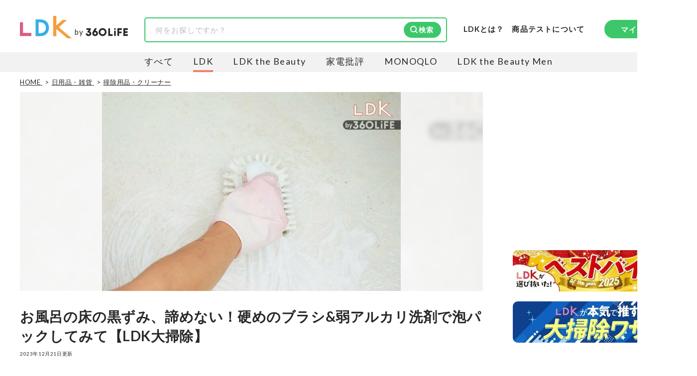

--- FILE ---
content_type: text/html; charset=utf-8
request_url: https://360life.shinyusha.co.jp/articles/-/44839
body_size: 33081
content:

<!DOCTYPE html>

<html lang="ja">
<head>
<meta charset="UTF-8">
<title>お風呂の床の黒ずみ、諦めない！硬めのブラシ&amp;弱アルカリ洗剤で泡パックしてみて【LDK大掃除】</title>
<meta name="viewport" content="width=device-width, initial-scale=1.0">
<meta name="robots" content="index, follow, max-snippet:-1, max-image-preview:large, max-video-preview:-1">
<meta name="description" content="年末の大掃除、ガンコな汚れに手を焼いている人も多いのでは？ そこで雑誌「LDK」がテストを行った結果わかった、本当におすすめしたい洗剤を紹介。今回は、浴室のガンコ汚れ落としに活躍するリンレイ「ウルトラハードクリーナー バス用 防カビプラス」を使った床の黒ずみやドアレールのカチカチ汚れの掃除方法です。　　　　　　　　">
<meta property="og:locale" content="ja_JP">
<meta property="og:site_name" content="360LiFE(サンロクマル)">
<meta property="og:title" content="お風呂の床の黒ずみ、諦めない！硬めのブラシ&amp;弱アルカリ洗剤で泡パックしてみて【LDK大掃除】">
<meta property="og:type" content="article">
<meta property="og:url" content="https://360life.shinyusha.co.jp/articles/-/44839">
<meta property="og:description" content="年末の大掃除、ガンコな汚れに手を焼いている人も多いのでは？ そこで雑誌「LDK」がテストを行った結果わかった、本当におすすめしたい洗剤を紹介。今回は、浴室のガンコ汚れ落としに活躍するリンレイ「ウルトラハードクリーナー バス用 防カビプラス」を使った床の黒ずみやドアレールのカチカチ汚れの掃除方法です。　　　　　　　　">
<meta property="og:image" content="https://360life.ismcdn.jp/mwimgs/b/1/1200wm/img_b18e501f4a9ab4a74d334fab4040587652735.jpg">
<meta name="twitter:card" content="summary_large_image">
<meta name="twitter:site" content="">
<meta name="twitter:image" content="https://360life.ismcdn.jp/mwimgs/b/1/1200wm/img_b18e501f4a9ab4a74d334fab4040587652735.jpg">
<meta property="fb:app_id" content="264674765682302">
<meta name="mwd:image" content="https://360life.ismcdn.jp/mwimgs/b/1/120wm/img_b18e501f4a9ab4a74d334fab4040587652735.jpg">
<meta name="title" content="お風呂の床の黒ずみ、諦めない！硬めのブラシ&amp;弱アルカリ洗剤で泡パックしてみて【LDK大掃除】">
<meta name="thumbnail" content="https://360life.ismcdn.jp/mwimgs/b/1/1200wm/img_b18e501f4a9ab4a74d334fab4040587652735.jpg">
<meta name="section" content="掃除用品・クリーナー">
<meta property="article:published_time" content="2023-12-21T08:00:00+09:00">
<meta property="article:modified_time" content="2023-12-21T08:00:00+09:00">
<meta name="author" content="LDK編集部">
<meta name="category" content="掃除用品・クリーナー">
<meta name="classification" content="お得技">
<meta name="supervisor-name" content="樽川めぐみ 氏">
<meta name="supervisor-icon" content="/mwimgs/1/8/-/img_18a4eab8890d7af055ca727a58df64f172469.png">
<meta name="twitter:domain" content="360life.shinyusha.co.jp">
<link rel="canonical" href="https://360life.shinyusha.co.jp/articles/-/44839">
<link rel="preconnect" href="https://fonts.gstatic.com" crossorigin>
<link rel="preconnect" href="https://fonts.googleapis.com">
<link rel="preconnect" href="https://360life.ismcdn.jp/" crossorigin>
<link rel="preconnect" href="https://www.googletagmanager.com/">
<link rel="dns-prefetch" href="//googleads.g.doubleclick.net">
<link rel="dns-prefetch" href="//www.clarity.ms">
<link rel="dns-prefetch" href="//connect.facebook.net">
<link rel="dns-prefetch" href="//static.ads-twitter.com">
<link rel="dns-prefetch" href="//amplify.outbrain.com">
<link rel="icon" href="https://360life.ismcdn.jp/common/images/v1/favicon.ico">
<link rel="apple-touch-icon" href="https://360life.ismcdn.jp/common/images/v1/apple-touch-icon.png" sizes="180x180">
<link rel="icon" type="image/png" href="https://360life.ismcdn.jp/common/images/v1/android-chrome.png" sizes="192x192">

<link rel="alternate" type="application/rss+xml" title="360LiFE(サンロクマル) 総合RSS" href="https://360life.shinyusha.co.jp/list/feed/rss">


<link rel="preload" as="image" fetchpriority="high" href="https://360life.ismcdn.jp/mwimgs/b/1/740w/img_b18e501f4a9ab4a74d334fab4040587652735.jpg" imagesrcset="https://360life.ismcdn.jp/mwimgs/b/1/740w/img_b18e501f4a9ab4a74d334fab4040587652735.jpg 740w, https://360life.ismcdn.jp/mwimgs/b/1/1480w/img_b18e501f4a9ab4a74d334fab4040587652735.jpg 1480w" imagesizes="740px">
  <link id="js-shared-primary" rel="stylesheet" href="https://360life.ismcdn.jp/resources/360life/css/pc/shared/shared-primary.css?rd=20251209">
  <link id="js-shared-main" rel="stylesheet" href="https://360life.ismcdn.jp/resources/360life/css/pc/shared/shared-main.css?rd=202511101" media="print" onload="this.media='all'">
    <link rel="stylesheet" href="https://360life.ismcdn.jp/resources/360life/css/pc/pages/article-primary.css?rd=20251217">
    <link rel="stylesheet" href="https://360life.ismcdn.jp/resources/360life/css/pc/pages/article-main.css?rd=20251217" media="print" onload="this.media='all'">
    <link rel="stylesheet" href="https://cdn.jsdelivr.net/npm/@splidejs/splide@4.1.4/dist/css/splide-core.min.css" media="print" onload="this.media='all'">
    <script defer src="https://cdn.jsdelivr.net/npm/@splidejs/splide@4.1.4/dist/js/splide.min.js"></script>


  <script defer src="https://360life.ismcdn.jp/resources/360life/js/v1/common.js?rd=20251211"></script>
  <script defer src="https://360life.ismcdn.jp/resources/360life/js/v1/article.js?rd=20251209"></script>
  <script defer src="https://360life.ismcdn.jp/resources/360life/js/v1/sub-categories.js?rd=20231019"></script>











<script type="application/ld+json">
[{"@context":"https://schema.org","@type":"WebSite","@id":"https://360life.shinyusha.co.jp/#website","name":"360LiFE(サンロクマル)","alternateName":"360LiFE","url":"https://360life.shinyusha.co.jp","potentialAction":{"@type":"SearchAction","target":"https://360life.shinyusha.co.jp/search?ssword={search_term_string}","query-input":"required name=search_term_string"},"publisher":{"@id":"https://360life.shinyusha.co.jp/#org"},"accountablePerson":[{"@type":"Person","name":"武田義尊","jobTitle":"代表取締役社長","knowsAbout":["過去に家電やガジェットなどの商品比較テスト誌の編集長を経て代表取締役社長に就任","https://ja.wikipedia.org/wiki/家電批評","https://ja.wikipedia.org/wiki/MONOQLO","https://www.surugabank.co.jp/d-bank/special/sp540/"]},{"@type":"Person","name":"加藤剛敏","jobTitle":"360LiFE編集長","knowsAbout":["晋遊舎発行の月刊誌『家電批評』元編集長","元MONOQLO事業部長","現在は360LiFE編集長"]},{"@type":"Person","name":"木村大介","knowsAbout":["晋遊舎発行の月刊誌『LDK』および『LDK the Beauty』元編集長","https://ja.wikipedia.org/wiki/LDK_(雑誌)","https://ja.wikipedia.org/wiki/LDK_the_Beauty","https://lineaccountmedia.com/n/n120da6225fab"]}],"copyrightHolder":{"@id":"https://www.shinyusha.co.jp/#org"},"inLanguage":"ja"},{"@context":"https://schema.org","@type":"BreadcrumbList","itemListElement":[{"@type":"ListItem","position":1,"item":{"@type":"WebPage","@id":"https://360life.shinyusha.co.jp/","name":"HOME"}},{"@type":"ListItem","position":2,"item":{"@type":"WebPage","@id":"https://360life.shinyusha.co.jp/list/home","name":"日用品・雑貨"}},{"@type":"ListItem","position":3,"item":{"@type":"WebPage","@id":"https://360life.shinyusha.co.jp/list/cleaning-products","name":"掃除用品・クリーナー"}},{"@type":"ListItem","position":4,"item":{"@type":"WebPage","@id":"https://360life.shinyusha.co.jp/articles/-/44839","name":"お風呂の床の黒ずみ、諦めない！硬めのブラシ\u0026弱アルカリ洗剤で泡パックしてみて【LDK大掃除】\u003cbr /\u003e"}}]},{"@context":"https://schema.org","@type":"WebPage","@id":"https://360life.shinyusha.co.jp/articles/-/44839","url":"https://360life.shinyusha.co.jp/articles/-/44839","isPartOf":{"@id":"https://360life.shinyusha.co.jp/#website"},"name":"お風呂の床の黒ずみ、諦めない！硬めのブラシ\u0026弱アルカリ洗剤で泡パックしてみて【LDK大掃除】","reviewedBy":[{"@type":"Person","@id":"https://360life.shinyusha.co.jp/list/tester/619dd843776561ca296a0300#person","name":"樽川めぐみ","image":"https://360life.ismcdn.jp/mwimgs/1/8/-/img_18a4eab8890d7af055ca727a58df64f172469.png","jobTitle":"ハウスクリーニング専門店 キラッとハウス専務","description":"神奈川のハウスクリーニング専門店「キラッとハウス」代表。プロのハウスクリーニングの技術をもとに、家庭で掃除も家事もラクに終わる「ラクおわ」掃除を発案。大使館や、ローズホテルの巨大シャンデリア、著名人の自宅など、高級な調度品のある場所のハウスクリーニングを多数経験。メディア出演は「あれこうやって掃除してたんだ！」（TBS）、「ニノさん」「ZIP!」（日本テレビ）、『月刊ビルクリーニング誌』『日本ビル新聞』「ビルジョ」「NOWSARA」などの専門誌やWEBメディアでも取り上げられている。","url":"https://360life.shinyusha.co.jp/list/tester/619dd843776561ca296a0300","sameAs":["https://x.com/TarukawaMegumi","https://www.facebook.com/122138947958145","https://www.instagram.com/megumi.taru","https://www.youtube.com/channel/UCLS8oahFYSI9pGYM7083OWw","https://www.kiratto-glitter.jp/"]},{"@type":"Person","@id":"https://360life.shinyusha.co.jp/list/tester/618f1d207765612187130000#person","name":"LDK編集部","image":"https://360life.ismcdn.jp/mwimgs/5/4/-/img_546bb6bd18a52da28b25520e8170096112342.png","jobTitle":"暮らしのおすすめベストバイ","description":"『LDK』は2012年の創刊以来、晋遊舎の理念である「遊びある、ホンネ」を胸に、消費者目線で本音の商品テストを貫いてきた、女性誌とWEBメディアです。毎月28日発行の雑誌とWebサイトで、掃除用品から収納インテリア、食品まで、あらゆるジャンルの商品を徹底的に検証。編集部と専門家、そして社内検証機関が実際に使って見つけた「本当に良いもの」と「お役立ち情報」を厳選してあなたにお届け。編集長・高橋咲彩を中心に、11名以上の編集体制で日々の検証・記事制作を行っています。","url":"https://360life.shinyusha.co.jp/list/tester/618f1d207765612187130000","sameAs":["https://x.com/hello_ldk","https://www.instagram.com/ldk_official_shinyusha","https://www.youtube.com/channel/@ldk3615"]}],"primaryImageOfPage":{"@type":"ImageObject","url":"https://360life.ismcdn.jp/mwimgs/b/1/1200wm/img_b18e501f4a9ab4a74d334fab4040587652735.jpg","width":930,"height":620,"caption":"お風呂の床の黒ずみ、諦めない！硬めのブラシ\u0026弱アルカリ洗剤で泡パックしてみて【LDK大掃除】\u003cbr /\u003e イメージ"},"inLanguage":"ja"},{"@context":"https://schema.org","@type":"Article","@id":"https://360life.shinyusha.co.jp/articles/-/44839#article","headline":"お風呂の床の黒ずみ、諦めない！硬めのブラシ\u0026弱アルカリ洗剤で泡パックしてみて【LDK大掃除】","image":["https://360life.ismcdn.jp/mwimgs/b/1/1200x675/img_b18e501f4a9ab4a74d334fab4040587652735.jpg","https://360life.ismcdn.jp/mwimgs/b/1/1200x900/img_b18e501f4a9ab4a74d334fab4040587652735.jpg","https://360life.ismcdn.jp/mwimgs/b/1/1200x1200/img_b18e501f4a9ab4a74d334fab4040587652735.jpg"],"mainEntityOfPage":{"@type":"WebPage","@id":"https://360life.shinyusha.co.jp/articles/-/44839"},"about":{"@id":"https://360life.shinyusha.co.jp/articles/-/44839"},"datePublished":"2023-12-21T08:00:00+09:00","dateModified":"2023-12-18T18:21:19+09:00","description":"年末の大掃除、ガンコな汚れに手を焼いている人も多いのでは？ そこで雑誌「LDK」がテストを行った結果わかった、本当におすすめしたい洗剤を紹介。今回は、浴室のガンコ汚れ落としに活躍するリンレイ「ウルトラハードクリーナー バス用 防カビプラス」を使った床の黒ずみやドアレールのカチカチ汚れの掃除方法です。　　　　　　　　","author":{"@type":"Person","@id":"https://360life.shinyusha.co.jp/list/tester/618f1d207765612187130000","name":"LDK編集部","url":"https://360life.shinyusha.co.jp/list/ldk","description":"LDK[エルディーケー]は2012年3月27日に創刊した〝いいもの〟を本音でおすすめする、商品比較テストする女性雑誌\u0026WEBマガジンです。収納やお掃除グッズから冷凍食品、100均アイテムまで、専門家と共に自社施設で比較検証テストを行っています。","sameAs":["https://ja.wikipedia.org/wiki/LDK_(%E9%9B%91%E8%AA%8C)"],"worksFor":{"@id":"https://360life.shinyusha.co.jp/list/ldk#org"}},"sourceOrganization":{"@id":"https://360life.shinyusha.co.jp/list/ldk#org"},"publisher":{"@id":"https://360life.shinyusha.co.jp/#org"},"copyrightHolder":{"@id":"https://www.shinyusha.co.jp/#org"},"mentions":[{"@id":"https://360life.shinyusha.co.jp/articles/-/44839#ranking-sub1","@type":"ItemList","name":"LDKおすすめの弱アルカリ性洗剤は？","itemListOrder":"Ascending","itemListElement":[{"@type":"ListItem","position":1,"item":{"@type":"Product","name":"ウルトラハードクリーナー バス用 防カビプラス","brand":{"@type":"Brand","name":"リンレイ"},"image":["https://360life.ismcdn.jp/mwimgs/4/9/-/img_491ddbc6c435c95dc7b956a9ef7c389c103320.jpg"],"description":"リンレイ「ウルトラハードクリーナー バス用 防カビプラス」は、お風呂のピンクカビ予防洗剤（弱アルカリ性）のベストバイです。","gtin13":"4903339415513","award":["ベストバイ"],"review":{"@type":"Review","author":[{"@type":"Person","@id":"https://360life.shinyusha.co.jp/list/tester/619dd843776561ca296a0300#person","name":"樽川めぐみ","image":"https://360life.ismcdn.jp/mwimgs/1/8/-/img_18a4eab8890d7af055ca727a58df64f172469.png","jobTitle":"ハウスクリーニング専門店 キラッとハウス専務","description":"神奈川のハウスクリーニング専門店「キラッとハウス」代表。プロのハウスクリーニングの技術をもとに、家庭で掃除も家事もラクに終わる「ラクおわ」掃除を発案。大使館や、ローズホテルの巨大シャンデリア、著名人の自宅など、高級な調度品のある場所のハウスクリーニングを多数経験。メディア出演は「あれこうやって掃除してたんだ！」（TBS）、「ニノさん」「ZIP!」（日本テレビ）、『月刊ビルクリーニング誌』『日本ビル新聞』「ビルジョ」「NOWSARA」などの専門誌やWEBメディアでも取り上げられている。","url":"https://360life.shinyusha.co.jp/list/tester/619dd843776561ca296a0300","sameAs":["https://x.com/TarukawaMegumi","https://www.facebook.com/122138947958145","https://www.instagram.com/megumi.taru","https://www.youtube.com/channel/UCLS8oahFYSI9pGYM7083OWw","https://www.kiratto-glitter.jp/"]},{"@type":"Person","@id":"https://360life.shinyusha.co.jp/list/tester/618f1d207765612187130000#person","name":"LDK編集部","image":"https://360life.ismcdn.jp/mwimgs/5/4/-/img_546bb6bd18a52da28b25520e8170096112342.png","jobTitle":"暮らしのおすすめベストバイ","description":"『LDK』は2012年の創刊以来、晋遊舎の理念である「遊びある、ホンネ」を胸に、消費者目線で本音の商品テストを貫いてきた、女性誌とWEBメディアです。毎月28日発行の雑誌とWebサイトで、掃除用品から収納インテリア、食品まで、あらゆるジャンルの商品を徹底的に検証。編集部と専門家、そして社内検証機関が実際に使って見つけた「本当に良いもの」と「お役立ち情報」を厳選してあなたにお届け。編集長・高橋咲彩を中心に、11名以上の編集体制で日々の検証・記事制作を行っています。","url":"https://360life.shinyusha.co.jp/list/tester/618f1d207765612187130000","sameAs":["https://x.com/hello_ldk","https://www.instagram.com/ldk_official_shinyusha","https://www.youtube.com/channel/@ldk3615"]}],"reviewBody":"お風呂洗剤の大定番「バスマジックリン」は中性ですが、こちらは弱アルカリ性で、防カビ効果を1か月うたう洗剤です。特に浴室の汚れが気になる人におすすめです。▼主な対応汚れ"},"offers":{"@type":"AggregateOffer","highPrice":1320,"lowPrice":1097,"offerCount":3,"priceCurrency":"JPY"}}}]},{"@id":"https://360life.shinyusha.co.jp/articles/-/44839#ranking-sub2","@type":"ItemList","name":"お掃除テク1：お風呂の床","itemListOrder":"Ascending","itemListElement":[{"@type":"ListItem","position":1,"item":{"@type":"Product","name":"ブラシ職人シリーズ バス床ブラシ","brand":{"@type":"Brand","name":"ブロス"},"image":["https://360life.ismcdn.jp/mwimgs/a/1/-/img_a186315bab22f51ae39af6bd363dab47100031.jpg"],"description":"ブロス「ブラシ職人シリーズ バス床ブラシ」は、風呂床ブラシのベストバイ製品です。床の溝にブラシの毛が入り込み、しっかり汚れを落とします。","gtin13":"4589997820014","award":[],"review":{"@type":"Review","author":[{"@type":"Person","@id":"https://360life.shinyusha.co.jp/list/tester/619dd843776561ca296a0300#person","name":"樽川めぐみ","image":"https://360life.ismcdn.jp/mwimgs/1/8/-/img_18a4eab8890d7af055ca727a58df64f172469.png","jobTitle":"ハウスクリーニング専門店 キラッとハウス専務","description":"神奈川のハウスクリーニング専門店「キラッとハウス」代表。プロのハウスクリーニングの技術をもとに、家庭で掃除も家事もラクに終わる「ラクおわ」掃除を発案。大使館や、ローズホテルの巨大シャンデリア、著名人の自宅など、高級な調度品のある場所のハウスクリーニングを多数経験。メディア出演は「あれこうやって掃除してたんだ！」（TBS）、「ニノさん」「ZIP!」（日本テレビ）、『月刊ビルクリーニング誌』『日本ビル新聞』「ビルジョ」「NOWSARA」などの専門誌やWEBメディアでも取り上げられている。","url":"https://360life.shinyusha.co.jp/list/tester/619dd843776561ca296a0300","sameAs":["https://x.com/TarukawaMegumi","https://www.facebook.com/122138947958145","https://www.instagram.com/megumi.taru","https://www.youtube.com/channel/UCLS8oahFYSI9pGYM7083OWw","https://www.kiratto-glitter.jp/"]},{"@type":"Person","@id":"https://360life.shinyusha.co.jp/list/tester/618f1d207765612187130000#person","name":"LDK編集部","image":"https://360life.ismcdn.jp/mwimgs/5/4/-/img_546bb6bd18a52da28b25520e8170096112342.png","jobTitle":"暮らしのおすすめベストバイ","description":"『LDK』は2012年の創刊以来、晋遊舎の理念である「遊びある、ホンネ」を胸に、消費者目線で本音の商品テストを貫いてきた、女性誌とWEBメディアです。毎月28日発行の雑誌とWebサイトで、掃除用品から収納インテリア、食品まで、あらゆるジャンルの商品を徹底的に検証。編集部と専門家、そして社内検証機関が実際に使って見つけた「本当に良いもの」と「お役立ち情報」を厳選してあなたにお届け。編集長・高橋咲彩を中心に、11名以上の編集体制で日々の検証・記事制作を行っています。","url":"https://360life.shinyusha.co.jp/list/tester/618f1d207765612187130000","sameAs":["https://x.com/hello_ldk","https://www.instagram.com/ldk_official_shinyusha","https://www.youtube.com/channel/@ldk3615"]}]},"offers":{"@type":"AggregateOffer","highPrice":1150,"lowPrice":881,"offerCount":2,"priceCurrency":"JPY"}}}]},{"@id":"https://360life.shinyusha.co.jp/articles/-/44839#ranking-sub3","@type":"ItemList","name":"お掃除テク2：お風呂のドアレール","itemListOrder":"Ascending","itemListElement":[{"@type":"ListItem","position":1,"item":{"@type":"Product","name":"バスマジックリン SUPER泡洗浄 香りが残らないタイプ","brand":{"@type":"Brand","name":"花王"},"image":["https://360life.ismcdn.jp/mwimgs/a/7/-/img_a7bccd69afa2c0b17f9b9beecd606384104915.jpg"],"description":"花王「バスマジックリンSUPER 泡洗浄 香りが残らない」は、お風呂のピンクカビ予防洗剤（中性）のベストバイ。日常使いにおすすめの中性洗剤です。","gtin13":"4901301426529","award":[],"review":{"@type":"Review","author":[{"@type":"Person","@id":"https://360life.shinyusha.co.jp/list/tester/619dd843776561ca296a0300#person","name":"樽川めぐみ","image":"https://360life.ismcdn.jp/mwimgs/1/8/-/img_18a4eab8890d7af055ca727a58df64f172469.png","jobTitle":"ハウスクリーニング専門店 キラッとハウス専務","description":"神奈川のハウスクリーニング専門店「キラッとハウス」代表。プロのハウスクリーニングの技術をもとに、家庭で掃除も家事もラクに終わる「ラクおわ」掃除を発案。大使館や、ローズホテルの巨大シャンデリア、著名人の自宅など、高級な調度品のある場所のハウスクリーニングを多数経験。メディア出演は「あれこうやって掃除してたんだ！」（TBS）、「ニノさん」「ZIP!」（日本テレビ）、『月刊ビルクリーニング誌』『日本ビル新聞』「ビルジョ」「NOWSARA」などの専門誌やWEBメディアでも取り上げられている。","url":"https://360life.shinyusha.co.jp/list/tester/619dd843776561ca296a0300","sameAs":["https://x.com/TarukawaMegumi","https://www.facebook.com/122138947958145","https://www.instagram.com/megumi.taru","https://www.youtube.com/channel/UCLS8oahFYSI9pGYM7083OWw","https://www.kiratto-glitter.jp/"]},{"@type":"Person","@id":"https://360life.shinyusha.co.jp/list/tester/618f1d207765612187130000#person","name":"LDK編集部","image":"https://360life.ismcdn.jp/mwimgs/5/4/-/img_546bb6bd18a52da28b25520e8170096112342.png","jobTitle":"暮らしのおすすめベストバイ","description":"『LDK』は2012年の創刊以来、晋遊舎の理念である「遊びある、ホンネ」を胸に、消費者目線で本音の商品テストを貫いてきた、女性誌とWEBメディアです。毎月28日発行の雑誌とWebサイトで、掃除用品から収納インテリア、食品まで、あらゆるジャンルの商品を徹底的に検証。編集部と専門家、そして社内検証機関が実際に使って見つけた「本当に良いもの」と「お役立ち情報」を厳選してあなたにお届け。編集長・高橋咲彩を中心に、11名以上の編集体制で日々の検証・記事制作を行っています。","url":"https://360life.shinyusha.co.jp/list/tester/618f1d207765612187130000","sameAs":["https://x.com/hello_ldk","https://www.instagram.com/ldk_official_shinyusha","https://www.youtube.com/channel/@ldk3615"]}],"reviewBody":"黒カビの前兆となる浴室のピンク汚れの繁殖を防ぎ、汚れ落ちも高評価。中性洗剤なので使い勝手もいいです。"},"offers":{"@type":"AggregateOffer","highPrice":852,"lowPrice":318,"offerCount":3,"priceCurrency":"JPY"}}},{"@type":"ListItem","position":2,"item":{"@type":"Product","name":"ポリッシュバー","brand":{"@type":"Brand","name":"セイワ"},"image":["https://360life.ismcdn.jp/mwimgs/8/e/-/img_8eaab8bf2deee0519edc2ff44b2e6d5632353.jpg"],"description":"セイワ「ポリッシュバー」は、力を入れずにこびりつき汚れをオフできる優秀アイテム。洗剤では落ちなかったガンコな水垢やサビも、簡単に削れます、","gtin13":"4545546004885","award":[],"review":{"@type":"Review","author":[{"@type":"Person","@id":"https://360life.shinyusha.co.jp/list/tester/619dd843776561ca296a0300#person","name":"樽川めぐみ","image":"https://360life.ismcdn.jp/mwimgs/1/8/-/img_18a4eab8890d7af055ca727a58df64f172469.png","jobTitle":"ハウスクリーニング専門店 キラッとハウス専務","description":"神奈川のハウスクリーニング専門店「キラッとハウス」代表。プロのハウスクリーニングの技術をもとに、家庭で掃除も家事もラクに終わる「ラクおわ」掃除を発案。大使館や、ローズホテルの巨大シャンデリア、著名人の自宅など、高級な調度品のある場所のハウスクリーニングを多数経験。メディア出演は「あれこうやって掃除してたんだ！」（TBS）、「ニノさん」「ZIP!」（日本テレビ）、『月刊ビルクリーニング誌』『日本ビル新聞』「ビルジョ」「NOWSARA」などの専門誌やWEBメディアでも取り上げられている。","url":"https://360life.shinyusha.co.jp/list/tester/619dd843776561ca296a0300","sameAs":["https://x.com/TarukawaMegumi","https://www.facebook.com/122138947958145","https://www.instagram.com/megumi.taru","https://www.youtube.com/channel/UCLS8oahFYSI9pGYM7083OWw","https://www.kiratto-glitter.jp/"]},{"@type":"Person","@id":"https://360life.shinyusha.co.jp/list/tester/618f1d207765612187130000#person","name":"LDK編集部","image":"https://360life.ismcdn.jp/mwimgs/5/4/-/img_546bb6bd18a52da28b25520e8170096112342.png","jobTitle":"暮らしのおすすめベストバイ","description":"『LDK』は2012年の創刊以来、晋遊舎の理念である「遊びある、ホンネ」を胸に、消費者目線で本音の商品テストを貫いてきた、女性誌とWEBメディアです。毎月28日発行の雑誌とWebサイトで、掃除用品から収納インテリア、食品まで、あらゆるジャンルの商品を徹底的に検証。編集部と専門家、そして社内検証機関が実際に使って見つけた「本当に良いもの」と「お役立ち情報」を厳選してあなたにお届け。編集長・高橋咲彩を中心に、11名以上の編集体制で日々の検証・記事制作を行っています。","url":"https://360life.shinyusha.co.jp/list/tester/618f1d207765612187130000","sameAs":["https://x.com/hello_ldk","https://www.instagram.com/ldk_official_shinyusha","https://www.youtube.com/channel/@ldk3615"]}]},"offers":{"@type":"AggregateOffer","highPrice":1345,"lowPrice":858,"offerCount":3,"priceCurrency":"JPY"}}},{"@type":"ListItem","position":3,"item":{"@type":"Product","name":"クリーンプラネット お風呂場のカビ 丸洗浄 ウルトラホイップスプレー","brand":{"@type":"Brand","name":"Blessing "},"image":["https://360life.ismcdn.jp/mwimgs/e/2/-/img_e20571329d1ea8c2f2b6eed4de73fde813899.jpg"],"description":"BlessingBlessing「クリーンプラネット お風呂場のカビ 丸洗浄 ウルトラホイップスプレー」」は、カビ取りスプレーのベストバイ。","award":[],"review":{"@type":"Review","author":[{"@type":"Person","@id":"https://360life.shinyusha.co.jp/list/tester/619dd843776561ca296a0300#person","name":"樽川めぐみ","image":"https://360life.ismcdn.jp/mwimgs/1/8/-/img_18a4eab8890d7af055ca727a58df64f172469.png","jobTitle":"ハウスクリーニング専門店 キラッとハウス専務","description":"神奈川のハウスクリーニング専門店「キラッとハウス」代表。プロのハウスクリーニングの技術をもとに、家庭で掃除も家事もラクに終わる「ラクおわ」掃除を発案。大使館や、ローズホテルの巨大シャンデリア、著名人の自宅など、高級な調度品のある場所のハウスクリーニングを多数経験。メディア出演は「あれこうやって掃除してたんだ！」（TBS）、「ニノさん」「ZIP!」（日本テレビ）、『月刊ビルクリーニング誌』『日本ビル新聞』「ビルジョ」「NOWSARA」などの専門誌やWEBメディアでも取り上げられている。","url":"https://360life.shinyusha.co.jp/list/tester/619dd843776561ca296a0300","sameAs":["https://x.com/TarukawaMegumi","https://www.facebook.com/122138947958145","https://www.instagram.com/megumi.taru","https://www.youtube.com/channel/UCLS8oahFYSI9pGYM7083OWw","https://www.kiratto-glitter.jp/"]},{"@type":"Person","@id":"https://360life.shinyusha.co.jp/list/tester/618f1d207765612187130000#person","name":"LDK編集部","image":"https://360life.ismcdn.jp/mwimgs/5/4/-/img_546bb6bd18a52da28b25520e8170096112342.png","jobTitle":"暮らしのおすすめベストバイ","description":"『LDK』は2012年の創刊以来、晋遊舎の理念である「遊びある、ホンネ」を胸に、消費者目線で本音の商品テストを貫いてきた、女性誌とWEBメディアです。毎月28日発行の雑誌とWebサイトで、掃除用品から収納インテリア、食品まで、あらゆるジャンルの商品を徹底的に検証。編集部と専門家、そして社内検証機関が実際に使って見つけた「本当に良いもの」と「お役立ち情報」を厳選してあなたにお届け。編集長・高橋咲彩を中心に、11名以上の編集体制で日々の検証・記事制作を行っています。","url":"https://360life.shinyusha.co.jp/list/tester/618f1d207765612187130000","sameAs":["https://x.com/hello_ldk","https://www.instagram.com/ldk_official_shinyusha","https://www.youtube.com/channel/@ldk3615"]}],"reviewBody":"高密着や高い浸透性をうたうカビ取りスプレーを比較したところ、他製品では落としきれなかったカビもボリュームのある泡で見事に洗浄。黒カビを根こそぎ除去してくれました！"},"offers":{"@type":"AggregateOffer","highPrice":1680,"lowPrice":1078,"offerCount":3,"priceCurrency":"JPY"}}}]},{"@id":"https://360life.shinyusha.co.jp/articles/-/44839#ranking-sub4","@type":"ItemList","name":"お掃除テク3：お風呂のブラインド","itemListOrder":"Ascending","itemListElement":[]}]},{"@context":"https://schema.org","@type":"Organization","@id":"https://www.shinyusha.co.jp/#org","name":"晋遊舎","legalName":"株式会社晋遊舎","url":"https://www.shinyusha.co.jp/","foundingDate":"1995-09-28","identifier":{"@type":"PropertyValue","propertyID":"https://www.houjin-bangou.nta.go.jp/","value":"5010001092733"},"sameAs":["https://www.houjin-bangou.nta.go.jp/henkorireki-johoto.html?selHouzinNo=5010001092733"],"address":{"@type":"PostalAddress","streetAddress":"神田神保町1-12","addressLocality":"千代田区","addressRegion":"東京都","postalCode":"101-0051","addressCountry":"JP"},"contactPoint":{"@type":"ContactPoint","contactType":"customer service","telephone":"+81-3-3219-0661","url":"https://360life.shinyusha.co.jp/list/contact","areaServed":"JP","availableLanguage":["ja"]},"publishingPrinciples":"https://360life.shinyusha.co.jp/list/contentpolicy","ethicsPolicy":"https://360life.shinyusha.co.jp/list/privacypolicy","ownershipFundingInfo":"360LiFEは出版社・株式会社晋遊舎が運営しています。実機検証をもとにした商品比較情報を提供しています。","subOrganization":[{"@id":"https://360life.shinyusha.co.jp/#org"}]},{"@context":"https://schema.org","@type":"Organization","@id":"https://360life.shinyusha.co.jp/#org","name":"360LiFE(サンロクマル)","alternateName":"360LiFE","description":"360LiFE(サンロクマル)は2016年10月3日にオープンした、本音でおすすめする、日本初の本格商品比較テストサイトです。専門家と共に自社施設で比較検証する雑誌、LDK、家電批評、MONOQLOから誕生しました。","url":"https://360life.shinyusha.co.jp","publishingPrinciples":"https://360life.shinyusha.co.jp/list/about","logo":{"@type":"ImageObject","url":"https://360life.ismcdn.jp/common/images/v1/site-logo.svg"},"founder":{"@type":"Person","name":"武田義尊","jobTitle":"代表取締役社長","knowsAbout":["家電やガジェットなどの商品比較テスト","https://ja.wikipedia.org/wiki/%E5%AE%B6%E9%9B%BB%E6%89%B9%E8%A9%95","https://ja.wikipedia.org/wiki/MONOQLO","https://www.surugabank.co.jp/d-bank/special/sp540/"]},"foundingDate":"2016-10-03T00:00:00+09:00","address":{"@type":"PostalAddress","streetAddress":"神田神保町1-12","addressLocality":"千代田区","addressRegion":"東京都","postalCode":"101-0051","addressCountry":"JP"},"parentOrganization":{"@id":"https://www.shinyusha.co.jp/#org"},"department":[{"@id":"https://360life.shinyusha.co.jp/list/ldk#org"}],"employee":[{"@type":"Person","@id":"https://360life.shinyusha.co.jp/list/tester/618f1d217765612187f80200#Person","name":"松下和矢","jobTitle":"商品テスト管理者"},{"@type":"Person","@id":"https://360life.shinyusha.co.jp/list/tester/6254d7fd7765612340000000#Person","name":"島田瞳","jobTitle":"商品テスト管理者"}]},{"@context":"https://schema.org","@type":"Organization","@id":"https://360life.shinyusha.co.jp/list/ldk#org","name":"LDK編集部","url":"https://360life.shinyusha.co.jp/list/ldk","parentOrganization":{"@id":"https://360life.shinyusha.co.jp/#org"},"sameAs":["https://ja.wikipedia.org/wiki/LDK_(%E9%9B%91%E8%AA%8C)"],"employee":{"@type":"Person","@id":"https://360life.shinyusha.co.jp/list/tester/618f1d217765612187cc0100#Person","name":"高橋咲彩","jobTitle":"LDK編集長","knowsAbout":["雑誌『LDK』を統括する自称テスト大好き人間。得意なジャンルは収納や日用品、文房具・雑貨など。人気ショップ巡りも日課。1993年生まれ。2018年に晋遊舎に入社後、雑誌『MONOQLO』を経て、2023年『LDK』編集長に就任。市場調査を元に特集のテーマ決めや表紙作成、入稿前の最終確認を行う。","https://ja.wikipedia.org/wiki/LDK_(%E9%9B%91%E8%AA%8C)","https://360life.shinyusha.co.jp/list/tester/618f1d217765612187cc0100","https://www.tbsradio.jp/articles/78420/"]}}]
</script>
<script>
dataLayer = [{
  'media': 'MediaWeaver',
  'page_type': 'article',
  'category': '日用品・雑貨 > 掃除用品・クリーナー',
  'category_l': '日用品・雑貨',
  'category_m': '掃除用品・クリーナー',
  'article_id': '44839',
  'classification' : 'お得技',
  'author': 'LDK編集部',
  'media_name': 'LDK',
  'update': '20231221',
}];
</script>
<script>
(function(w,d,s,l,i){w[l]=w[l]||[];w[l].push({'gtm.start':
	new Date().getTime(),event:'gtm.js'});var f=d.getElementsByTagName(s)[0],
	j=d.createElement(s),dl=l!='dataLayer'?'&l='+l:'';j.async=true;j.src=
	'https://www.googletagmanager.com/gtm.js?id='+i+dl;f.parentNode.insertBefore(j,f);
	})(window,document,'script','dataLayer','GTM-MTZLJ2J');
</script>
<script async src="https://www.googletagmanager.com/gtag/js?id=AW-652014811"></script>
<script>
	window.dataLayer = window.dataLayer || [];
	function gtag(){dataLayer.push(arguments);}
	gtag('js', new Date());
	gtag('config', 'AW-652014811');
</script>
<!-- GADX -->
<script async src='https://securepubads.g.doubleclick.net/tag/js/gpt.js'></script>
<script>
  var thisUrl = location.href;
  var pId = /(1119|1227|13368|199)$/;
  var tValue;

  window.googletag = window.googletag || {cmd: []};
  googletag.cmd.push(function () {

    // add slot (defineSoltの記述）
    // 本文内レクタングル広告
    if (pId.test(thisUrl)) {
      googletag.defineSlot('/22253802720/360_pc_article_rectangle_01', [[300, 250], [336, 280]], 'div-gpt-ad-1613957828666-0').setTargeting('house-ad_display-id', ['1119', '1227', '13368', '199']).setCollapseEmptyDiv(true).addService(googletag.pubads());
    } else {
      googletag.defineSlot('/22253802720/360_pc_article_rectangle_01', [[300, 250], [336, 280]], 'div-gpt-ad-1613957828666-0').setCollapseEmptyDiv(true).addService(googletag.pubads());
    }
    googletag.defineSlot('/22253802720/360_pc_article_rectangle_02', [[300, 250], [336, 280]], 'div-gpt-ad-1613957852092-0').setCollapseEmptyDiv(true).addService(googletag.pubads());
    googletag.defineSlot('/22253802720/360_pc_article_rectangle_03', [[300, 250], [336, 280]], 'div-gpt-ad-1613957878061-0').setCollapseEmptyDiv(true).addService(googletag.pubads());
    googletag.defineSlot('/22253802720/360_pc_article_rectangle_04', [[300, 250], [336, 280]], 'div-gpt-ad-1613957534416-0').setCollapseEmptyDiv(true).addService(googletag.pubads());
    googletag.defineSlot('/22253802720/360_pc_article_rectangle_05', [[336, 280], [300, 250]], 'div-gpt-ad-1613957619525-0').setCollapseEmptyDiv(true).addService(googletag.pubads());
    googletag.defineSlot('/22253802720/360_pc_article_rectangle_06', [[336, 280], [300, 250]], 'div-gpt-ad-1613957774697-0').setCollapseEmptyDiv(true).addService(googletag.pubads());
    // 右レクタングル広告、右ロング広告、
    googletag.defineSlot('/22253802720/360_pc_article_sidebanner_01', [[336, 280], [300, 250]], 'div-gpt-ad-1613698597642-0').setCollapseEmptyDiv(true).addService(googletag.pubads());
    googletag.defineSlot('/22253802720/360_PC_sidebanner', [300, 600], 'div-gpt-ad-1671147894225-0').setCollapseEmptyDiv(true).addService(googletag.pubads());
    googletag.pubads().enableSingleRequest();
    googletag.enableServices();
	
    googletag.pubads().enableLazyLoad();
    googletag.enableServices();

  });
</script>
<!-- /GADX -->
<link rel="preload" as="style" href="https://fonts.googleapis.com/css2?family=Lato:wght@400;700&display=swap">
<link rel="stylesheet" href="https://fonts.googleapis.com/css2?family=Lato:wght@400;700&display=swap" media="print" onload="this.media='all'; this.onload=null;"></head>
<body>
<noscript><iframe src="https://www.googletagmanager.com/ns.html?id=GTM-MTZLJ2J"
height="0" width="0" style="display:none;visibility:hidden"></iframe></noscript>


<header>
  <div class="header l-content-min-width">
      <div class="header-top">
      <div class="header-media-logo --ldk">
      <a class="header-media-logo__link --ldk" href="/list/ldk">
        <img src="https://360life.ismcdn.jp/common/images/v1/logo_ldk-c.svg" alt="LDK - 暮らしのおすすめベストバイ" width="104" height="45">
      </a>
    <span>by</span>
    <a class="header-media-logo__link --360life" href="/">
      <img src="https://360life.ismcdn.jp/common/images/v1/site-logo.svg" alt="360LiFE" width="85" height="17">
    </a>
  </div>

    
<div class="header-top__search"><form action="/search"><div class="c-search-box"><input type="text" name="ssword" placeholder="何をお探しですか？" value=""><input type="hidden" name="ldk" value="on" /><button type="submit" class="c-btn --filled --icon-search" style="background-image: url(https://360life.ismcdn.jp/common/images/v1/icon/icon-search-wt.svg);">検索</button></div></form></div>

    <div class="header-top__about">
  <a class="header-about-nav__360life" href="/list/ldk/about">LDKとは？</a>
  <a class="header-about-nav__360life" href="/list/about_lab">商品テストについて</a>
</div>
    <div class="header-top__member">
  <div class="header-member-nav">
    <a href="/list/member" class="header-member-nav__btn c-btn --filled">マイページ</a>
  </div>
</div>
  </div>

      
<div class="header-bottom --ldk">
    <div class="header-bottom__media-list">
      <a class="header-bottom__media-item  js-media-logo" href="/" target="_self">すべて</a>


            <a class="header-bottom__media-item js-media-logo --current" href="/list/ldk" target="_self">LDK</a>

            <a class="header-bottom__media-item js-media-logo" href="/list/ldkb" target="_self">LDK the Beauty</a>

            <a class="header-bottom__media-item js-media-logo" href="/list/kaden" target="_self">家電批評</a>

            <a class="header-bottom__media-item js-media-logo" href="/list/monoqlo" target="_self">MONOQLO</a>

            <a class="header-bottom__media-item js-media-logo" href="/list/ldkmen" target="_self">LDK the Beauty Men</a>
    </div>
</div>

  </div>
</header>



<div class="leaf-page" data-path="/articles/-/44839">
  <div class="l-container">
      <div class="breadcrumb">
    <nav>
      <ol>
          <li itemprop="itemListElement" itemscope itemtype="https://schema.org/ListItem">
              <a itemprop="item" href="/">
                <span itemprop="name">HOME</span>
              </a>
            <meta itemprop="position" content="1">
          </li>
          <li itemprop="itemListElement" itemscope itemtype="https://schema.org/ListItem">
              <a itemprop="item" href="/list/home">
                <span itemprop="name">日用品・雑貨</span>
              </a>
            <meta itemprop="position" content="2">
          </li>
          <li itemprop="itemListElement" itemscope itemtype="https://schema.org/ListItem">
              <a itemprop="item" href="/list/cleaning-products">
                <span itemprop="name">掃除用品・クリーナー</span>
              </a>
            <meta itemprop="position" content="3">
          </li>
      </ol>
    </nav>
  </div>


    <div class="l-main">
      <div class="leaf-page__content">
        <article>
          <header>
            <div class="leaf-page__header">
  <div class="article-header">
    
  <div class="leaf-page__billboard">
    <div class="billboard">
      <div class="billboard__img">
        <div class="billboard__img-bg" style="background-image: url(https://360life.ismcdn.jp/mwimgs/b/1/740w/img_b18e501f4a9ab4a74d334fab4040587652735.jpg);"></div>
        <img
          src="https://360life.ismcdn.jp/mwimgs/b/1/740w/img_b18e501f4a9ab4a74d334fab4040587652735.jpg"
          srcset="https://360life.ismcdn.jp/mwimgs/b/1/740w/img_b18e501f4a9ab4a74d334fab4040587652735.jpg 740w, https://360life.ismcdn.jp/mwimgs/b/1/1480w/img_b18e501f4a9ab4a74d334fab4040587652735.jpg 1480w"
          sizes="740px" width="740" height="493"
          alt="お風呂の床の黒ずみ、諦めない！硬めのブラシ&弱アルカリ洗剤で泡パックしてみて【LDK大掃除】<br />"
          fetchpriority="high" loading="eager" decoding="async">
      </div>
    </div>
  </div>


    <h1 id="page-title" class="article-header__title">お風呂の床の黒ずみ、諦めない！硬めのブラシ&弱アルカリ洗剤で泡パックしてみて【LDK大掃除】<br /></h1>

    <time datetime="2023-12-21T08:00:00+09:00" class="article-header__date">2023年12月21日更新</time>

    <p class="article-header__summary">年末の大掃除、ガンコな汚れに手を焼いている人も多いのでは？ そこで雑誌「LDK」がテストを行った結果わかった、本当におすすめしたい洗剤を紹介。今回は、浴室のガンコ汚れ落としに活躍するリンレイ「ウルトラハードクリーナー バス用 防カビプラス」を使った床の黒ずみやドアレールのカチカチ汚れの掃除方法です。　　　　　　　　</p>
    <p class="article-header__affi-note">※本記事は編集部と専門家による商品テストの結果のもと作成しています。<br>記事で紹介した商品を購入すると、Amazonや楽天などのアフィリエイトプログラムを通じて売上の一部が360LiFE（晋遊舎）に還元されます。<br>ただし、この収益は評価やランキングに一切影響致しません。詳しくは <a href="https://360life.shinyusha.co.jp/list/contentpolicy">（当サイトの制作ポリシー） </a>をご覧ください。</p>

    
    <section class="c-supervisor --summary" aria-labelledby="supervisor-summary-heading"><div class="leaf-page__tester"><div class="article-tester">
<div class="article-tester__title" id="supervisor-summary-heading">本記事の監修および協力者</div>
<ul class="m-expert-list">
<li class="m-expert-list__item m-expert-item">
<div class="m-expert-item__icon">
      <img src="https://360life.ismcdn.jp/mwimgs/1/8/60/img_18a4eab8890d7af055ca727a58df64f172469.png" srcset="https://360life.ismcdn.jp/mwimgs/1/8/60/img_18a4eab8890d7af055ca727a58df64f172469.png 1x, https://360life.ismcdn.jp/mwimgs/1/8/120/img_18a4eab8890d7af055ca727a58df64f172469.png 2x" class="" alt="ハウスクリーニング専門店 キラッとハウス専務 樽川めぐみ 氏のプロフィール画像" width="60" height="60">
    </div>
<div class="m-expert-item__profile">
<p class="m-expert-item__position">ハウスクリーニング専門店 キラッとハウス専務</p>
<a class="m-expert-item__name" href="/list/tester/619dd843776561ca296a0300">樽川めぐみ 氏</a><div class="m-expert-item__description --article">神奈川のハウスクリーニング専門店「キラッとハウス」代表。プロのハウスクリーニングの技術をもとに、家庭で掃除も家事もラクに終わる「ラクおわ」掃除を発案。大使館や、ローズホテルの巨大シャンデリア、著名人の自宅など、高級な調度品のある場所のハウスクリーニングを多数経験。メディア出演は「あれこうやって掃除してたんだ！」（TBS）、「ニノさん」「ZIP!」（日本テレビ）、『月刊ビルクリーニング誌』『日本ビル新聞』「ビルジョ」「NOWSARA」などの専門誌やWEBメディアでも取り上げられている。</div>
</div>
</li>
<li class="m-expert-list__item m-expert-item">
<div class="m-expert-item__icon">
      <img src="https://360life.ismcdn.jp/mwimgs/5/4/60/img_546bb6bd18a52da28b25520e8170096112342.png" srcset="https://360life.ismcdn.jp/mwimgs/5/4/60/img_546bb6bd18a52da28b25520e8170096112342.png 1x, https://360life.ismcdn.jp/mwimgs/5/4/120/img_546bb6bd18a52da28b25520e8170096112342.png 2x" class="" alt="暮らしのおすすめベストバイ LDK編集部のプロフィール画像" width="60" height="60">
    </div>
<div class="m-expert-item__profile">
<p class="m-expert-item__position">暮らしのおすすめベストバイ</p>
<a class="m-expert-item__name" href="/list/tester/618f1d207765612187130000">LDK編集部</a><div class="m-expert-item__description --article">『LDK』は2012年の創刊以来、晋遊舎の理念である「遊びある、ホンネ」を胸に、消費者目線で本音の商品テストを貫いてきた、女性誌とWEBメディアです。毎月28日発行の雑誌とWebサイトで、掃除用品から収納インテリア、食品まで、あらゆるジャンルの商品を徹底的に検証。編集部と専門家、そして社内検証機関が実際に使って見つけた「本当に良いもの」と「お役立ち情報」を厳選してあなたにお届け。編集長・高橋咲彩を中心に、11名以上の編集体制で日々の検証・記事制作を行っています。</div>
</div>
</li>
</ul>
</div></div></section>

    <div class="notes">
  <p>出典：本記事は、雑誌『LDK』（晋遊舎刊）編集部と専門家による実際のテスト結果をもとに、360LiFE向けに再構成・加筆修正したものです。</p>
    <p class="js-marke-note" style="display: none;"></p>
    <p></p>
</div>

      <div class="c-sns-icon-list">
      <div class="c-sns-icon-list__item">
        <button type="button" class="c-sns-icon-list__icon --x" aria-label="X" value="http://x.com/intent/post?text=%E3%81%8A%E9%A2%A8%E5%91%82%E3%81%AE%E5%BA%8A%E3%81%AE%E9%BB%92%E3%81%9A%E3%81%BF%E3%80%81%E8%AB%A6%E3%82%81%E3%81%AA%E3%81%84%EF%BC%81%E7%A1%AC%E3%82%81%E3%81%AE%E3%83%96%E3%83%A9%E3%82%B7&%E5%BC%B1%E3%82%A2%E3%83%AB%E3%82%AB%E3%83%AA%E6%B4%97%E5%89%A4%E3%81%A7%E6%B3%A1%E3%83%91%E3%83%83%E3%82%AF%E3%81%97%E3%81%A6%E3%81%BF%E3%81%A6%E3%80%90LDK%E5%A4%A7%E6%8E%83%E9%99%A4%E3%80%91%3Cbr%20/%3E&url=https%3A%2F%2F360life.shinyusha.co.jp%2Farticles%2F-%2F44839&via=hello_ldk"   onclick="window.open(this.value, 'TWwindow', 'width=650, height=450, menubar=no, toolbar=no, scrollbars=yes'); return false;" target="_blank" rel="noopener" >
            <img src="https://360life.ismcdn.jp/common/images/v1/icon/ico_sns-x.svg" width="17" height="18" alt="X">
            <span>ポスト</span>
        </button>
      </div>
      <div class="c-sns-icon-list__item">
        <button type="button" class="c-sns-icon-list__icon --line" aria-label="LINE" value="https://social-plugins.line.me/lineit/share?url=https%3A%2F%2F360life.shinyusha.co.jp%2Farticles%2F-%2F44839&text=%E3%81%8A%E9%A2%A8%E5%91%82%E3%81%AE%E5%BA%8A%E3%81%AE%E9%BB%92%E3%81%9A%E3%81%BF%E3%80%81%E8%AB%A6%E3%82%81%E3%81%AA%E3%81%84%EF%BC%81%E7%A1%AC%E3%82%81%E3%81%AE%E3%83%96%E3%83%A9%E3%82%B7&%E5%BC%B1%E3%82%A2%E3%83%AB%E3%82%AB%E3%83%AA%E6%B4%97%E5%89%A4%E3%81%A7%E6%B3%A1%E3%83%91%E3%83%83%E3%82%AF%E3%81%97%E3%81%A6%E3%81%BF%E3%81%A6%E3%80%90LDK%E5%A4%A7%E6%8E%83%E9%99%A4%E3%80%91%3Cbr%20/%3E"   onclick="window.open(this.value, 'LNwindow', 'width=650, height=450, menubar=no, toolbar=no, scrollbars=yes'); return false;" target="_blank" rel="noopener" >
            <img src="https://360life.ismcdn.jp/common/images/v1/icon/ico_sns-line.svg" width="18" height="18" alt="LINE">
        </button>
      </div>
      <div class="c-sns-icon-list__item">
        <button type="button" class="c-sns-icon-list__icon --hatena" aria-label="はてブ" value="https://b.hatena.ne.jp/entry/s/360life.shinyusha.co.jp/articles/-/44839"   onclick="window.open(this.value, 'HBwindow', 'width=650, height=450, menubar=no, toolbar=no, scrollbars=yes'); return false;" target="_blank" rel="noopener" >
            <img src="https://360life.ismcdn.jp/common/images/v1/icon/ico_sns-htb.svg" width="18" height="18" alt="はてブ">
        </button>
      </div>
      <div class="c-sns-icon-list__item">
        <button type="button" class="c-sns-icon-list__icon --urlcopy" aria-label="urlcopy" value=""  data-message="この記事のURLをコピーしました"   data-sns-action="urlcopy">
            <img src="https://360life.ismcdn.jp/common/images/v1/icon/ico_sns-otr.svg" width="18" height="18" alt="urlcopy">
            <span>URLコピー</span>
        </button>
          <span class="c-sns-icon-list__message"></span>
      </div>
      <div class="c-sns-icon-list__item">
        <button type="button" class="c-sns-icon-list__icon --bookmark" aria-label="bookmark" value=""  data-msg-on="この記事をブックマークに追加しました" data-msg-off="この記事のブックマークを解除しました"   data-sns-action="bookmark">
            <span class="bm-icon" width="18" height="18" aria-hidden="true"></span>
            <span>ブックマーク</span>
        </button>
          <span class="c-sns-icon-list__message"></span>
      </div>
  </div>

  </div>
</div>
          </header>

            <section id="page-index">
    <div class="leaf-page__index index">
      <div class="index__title">目次</div>
      <input id="open-index" type="checkbox" class="is-hidden index__show-chek">
      <ul class="index__list --openable">
        <li class="index__item --lh">
          <a href="#index-1">お風呂の床の黒ずみに苦戦していませんか？</a>
        </li>
        <li class="index__item --lh">
          <a href="#index-2">LDKおすすめの弱アルカリ性洗剤は？</a>
        </li>
        <li class="index__item --mh">
          <a href="#index-m1">【ベストバイ】リンレイ「ウルトラハードクリーナー バス用 防カビプラス」</a>
        </li>
        <li class="index__item --lh">
          <a href="#index-3">お掃除テク1：お風呂の床</a>
        </li>
        <li class="index__item --mh">
          <a href="#index-m4">使った掃除アイテム：ブロス「ブラシ職人シリーズ バス床ブラシ」</a>
        </li>
        <li class="index__item --lh">
          <a href="#index-4">お掃除テク2：お風呂のドアレール</a>
        </li>
        <li class="index__item --mh">
          <a href="#index-m8">使った掃除アイテム：花王「バスマジックリンSUPER 泡洗浄 香りが残らない」</a>
        </li>
        <li class="index__item --mh">
          <a href="#index-m9">使った掃除アイテム：セイワ「ポリッシュバー」</a>
        </li>
        <li class="index__item --mh">
          <a href="#index-m10">使った掃除アイテム：Blessing「クリーンプラネット お風呂場の滅カビ」</a>
        </li>
        <li class="index__item --lh">
          <a href="#index-5">お掃除テク3：お風呂のブラインド</a>
        </li>
        <li class="index__item --lh">
          <a href="#index-6">キッチン洗剤の売れ筋ランキングもチェック！</a>
        </li>
      </ul>
      <label for="open-index" class="index__show-label"><span>開く</span></label>
    </div><!-- /.leaf-page__index -->
  </section>


          

          <!-- GADX -->
<div class="leaf-page__top-ad">
<div class="m-ad-rectangle">
<div class="m-ad-rectangle__item"><!-- /22253802720/360_pc_article_rectangle_01 -->
<div id="div-gpt-ad-1613957828666-0" style="min-width: 300px; min-height: 250px"><script>
          googletag.cmd.push(function() { googletag.display('div-gpt-ad-1613957828666-0'); });
        </script></div>
</div>

<div class="m-ad-rectangle__item"><!-- /22253802720/360_pc_article_rectangle_02 -->
<div id="div-gpt-ad-1613957852092-0" style="min-width: 300px; min-height: 250px"><script>
          googletag.cmd.push(function() { googletag.display('div-gpt-ad-1613957852092-0'); });
        </script></div>
</div>
</div>
</div>
<!-- /GADX -->

          

<div class="article-body" data-rep="">
  <div class="ad-banner --article --top">
    

  </div>

  <div class="article-section --introduction">
<h2 class="large-headline scroll-anchor has-icon" id="index-1">
<span class="headline-icon"><img alt="ホーム" height="80px" src="https://360life.ismcdn.jp/mwimgs/8/3/80wm/img_8342e44c064b6eb89436640325aadb8513528.png" width="80px"></span><span class="headline-text">お風呂の床の黒ずみに苦戦していませんか？</span>
</h2>

<div class="image-area figure-center"><img alt="お風呂の床の黒ずみに苦戦していませんか？ イメージ" height="333" src="https://360life.ismcdn.jp/mwimgs/6/3/500wm/img_63791e0f63719a8649126d9b817613cc71099.jpg" width="500" srcset="https://360life.ismcdn.jp/mwimgs/6/3/500wm/img_63791e0f63719a8649126d9b817613cc71099.jpg"></div>

<p>何度こすっても、どれだけ洗剤をかけても落ちないガンコ汚れに手を焼いている人も多いのでは？　実はそれ、<strong>使う洗剤が間違っているのかも</strong>しれません！</p>

<p>洗剤に酸性やアルカリ性があるように、汚れにもタイプがあります。<strong>汚れに合わせた洗剤を選ぶことが大切</strong>です。</p>

<p>そこでこれまで何度もお掃除テストを繰り返してきた雑誌「LDK」が見つけた、お悩み別のおすすめの洗剤を紹介します！</p>

<div class="image-area figure-center"><img alt="お風呂の床の黒ずみに苦戦していませんか？ イメージ2" src="https://360life.ismcdn.jp/mwimgs/b/c/500wm/img_bcd060126ec26557f62d9a757b93e7ff215400.jpg" style="width: 1000px; height: 1000px;" width="500" height="500" srcset="https://360life.ismcdn.jp/mwimgs/b/c/500wm/img_bcd060126ec26557f62d9a757b93e7ff215400.jpg"></div>

<p>今回は、お風呂の防カビにも効果バツグンの弱アルカリ性洗剤、<strong>リンレイ「ウルトラハードクリーナー バス用 防カビプラス」</strong>です。</p>
</div><div class="article-section --products">
<h2 class="large-headline scroll-anchor has-icon" id="index-2">
<span class="headline-icon"><img alt="ホーム" height="80px" src="https://360life.ismcdn.jp/mwimgs/8/3/80wm/img_8342e44c064b6eb89436640325aadb8513528.png" width="80px"></span><span class="headline-text">LDKおすすめの弱アルカリ性洗剤は？</span>
</h2>

<h3 class="medium-headline scroll-anchor" id="index-m1">【ベストバイ】リンレイ「ウルトラハードクリーナー バス用 防カビプラス」</h3>

<div class="products" data-product-id="01HEJ3MWSY623QVHFEJ8NC1D6K">
<div class="inner">
<div class="products__image inner__column">
<div class="splide products__image-main">
<div class="splide__track"><div class="splide__list"><div class="splide__slide">
<div class="products__crown-icons" data-text=""><span class="crown-icon --best-m-norib" data-publish="表示しない" data-text=""><img alt="LDK: ベストバイ[リボンなし]	" src="https://360life.ismcdn.jp/mwimgs/1/5/100wm/img_158545a927adae5cbd511abb62f68c1d23132.png" height="100px" width="100px" loading="lazy"></span></div>
<img alt=" リンレイ ウルトラハードクリーナー バス用 防カビプラス イメージ1" src="https://360life.ismcdn.jp/mwimgs/4/9/500wm/img_491ddbc6c435c95dc7b956a9ef7c389c103320.jpg" height="500" width="500" loading="lazy">
</div></div></div>
<div class="products__view"><a class="ga4_click5" href="https://www.amazon.co.jp/dp/B0CLNTGCG2?tag=0-hibi-ldk-2312-22" rel="sponsored nofollow noopener" target="_blank"><span class="products__view-text">この商品を見る</span><span class="products__view-site">Link Amazon</span></a></div>
</div>
</div>

<div class="inner__column">
<ul class="products__info">
<li class="products__info-name">
<span class="brand">リンレイ</span><span>ウルトラハードクリーナー バス用 防カビプラス</span>
</li>
<li class="products__info-price"><span class="item-main" data-price="1097">最安価格: <span class="currency">¥</span><span class="price">1,097</span>〜</span></li>
</ul>

<div class="sending-link">
<div class="sending-link__item">
<span class="sending-link__item-text">Amazonクリスマスセール開催中!!<br> 12/25（木）23:59まで！</span><a class="ga4_click4" href="https://www.amazon.co.jp/dp/B0CLNTGCG2?tag=0-hibi-ldk-2312-22" rel="sponsored nofollow noopener" target="_blank" data-icindex="0"><span class="sending-link__name">Amazonで見る</span><span class="sending-link__item-price"><span class="currency">¥</span><span class="price">1,264</span>〜</span></a>
</div>
<div class="sending-link__item">
<span class="sending-link__item-text">年に一度の「楽天大感謝祭」開催！<br>👇️12月19日(金)20:00～12月26日(金)01:59👇️</span><a class="ga4_click4" href="https://hb.afl.rakuten.co.jp/ichiba/16906922.e950cf54.16906923.4fa69487/_RTlife01002312?pc=https%3A%2F%2Fproduct.rakuten.co.jp%2Fproduct%2F-%2F8e551ac8dcb5e30fddc3d768bf9cfb42&amp;m=https%3A%2F%2Fproduct.rakuten.co.jp%2Fproduct%2F-%2F8e551ac8dcb5e30fddc3d768bf9cfb42" rel="sponsored nofollow noopener" target="_blank" data-icindex="0"><span class="sending-link__name">楽天市場で見る</span><span class="sending-link__item-price"><span class="currency">¥</span><span class="price">1,097</span>〜</span></a>
</div>
<div class="sending-link__item"><a class="ga4_click4" href="//ck.jp.ap.valuecommerce.com/servlet/referral?sid=3393003&amp;pid=889403372&amp;vc_url=https%3A%2F%2Fshopping.yahoo.co.jp%2Fproducts%2F461a27651d%3Fsc_i%3Dshp_pc_search_itemlist_shsrg_products" rel="sponsored nofollow noopener" target="_blank" data-icindex="0"><span class="sending-link__name">Yahoo!ショッピングで見る</span><span class="sending-link__item-price"><span class="currency">¥</span><span class="price">1,320</span>〜</span></a></div>
</div>
</div>
</div>



<div class="products__outline">



</div>

<div class="products__outline" data-outline="border">
<h4 class="small-headline">もう風呂場でカビを見たくないなら</h4>

<p><strong>リンレイ「ウルトラハードクリーナー バス用 防カビプラス」</strong>は、お風呂のピンクカビ予防洗剤（弱アルカリ性）のベストバイです。</p>

<p>お風呂洗剤の大定番「バスマジックリン」は中性ですが、こちらは弱アルカリ性で、防カビ効果を1か月うたう洗剤です。特に浴室の汚れが気になる人におすすめです。</p>

<p><b>▼主な対応汚れ</b></p>

<ul>
	<li><strong>ピンク汚れ</strong></li>
	<li><strong>黒カビ</strong></li>
	<li><strong>ヌメリ</strong></li>
	<li><strong>皮脂汚れ</strong></li>
</ul>



<div class="products__detail">
<dl class="products__detail-list">
<dt>内容量</dt>
<dd>700ml</dd>
<dt>液性</dt>
<dd>弱アルカリ性</dd>
<dt>型番</dt>
<dd>R579</dd>
</dl>
</div>
</div>
</div>

<h4 class="small-headline">ピンク汚れの予防に効果的な弱アルカリ洗剤</h4>

<div class="image-area figure-center"><img alt="ピンク汚れの予防に効果的な弱アルカリ洗剤 イメージ" height="500" src="https://360life.ismcdn.jp/mwimgs/6/c/500wm/img_6c7ffce66acd3259713546f32cd2c27289336.jpg" width="500" srcset="https://360life.ismcdn.jp/mwimgs/6/c/500wm/img_6c7ffce66acd3259713546f32cd2c27289336.jpg"></div>

<div class="image-area figure-center"><img alt="ピンク汚れの予防に効果的な弱アルカリ洗剤 イメージ2" height="291" src="https://360life.ismcdn.jp/mwimgs/7/1/500wm/img_7126dbdd683ab18a626a0674a7a31760114073.jpg" width="500" srcset="https://360life.ismcdn.jp/mwimgs/7/1/500wm/img_7126dbdd683ab18a626a0674a7a31760114073.jpg"></div>

<p>検証ではピンク汚れをしっかり予防。また石けんカス汚れもキレイに落としました。</p>

<div class="recommend-item">
<div class="recommend-item__label">関連記事</div>
<a href="/articles/-/13282" class="ga4_click2"><article><div class="recommend-item__thumbnail">
      <img src="[data-uri]" srcset="https://360life.ismcdn.jp/mwimgs/b/f/60/img_bfaa972f6bd0e328c87cdba0b15eaf0e144304.jpg 1x, https://360life.ismcdn.jp/mwimgs/b/f/120/img_bfaa972f6bd0e328c87cdba0b15eaf0e144304.jpg 2x" class="lozad " alt="お風呂洗剤のおすすめランキング9選。こすらないで汚れが落ちるのかLDKがプロと比較" width="60" height="40" loading="lazy">
    </div>
<div class="recommend-item__info">
<p class="recommend-item__title">お風呂洗剤のおすすめランキング9選。こすらないで汚れが落ちるのかLDKがプロと比較</p>
<p class="recommend-item__summary"></p>
</div></article></a>
</div>

<h2 class="large-headline scroll-anchor has-icon" id="index-3">
<span class="headline-icon"><img alt="ホーム" height="80px" src="https://360life.ismcdn.jp/mwimgs/8/3/80wm/img_8342e44c064b6eb89436640325aadb8513528.png" width="80px"></span><span class="headline-text">お掃除テク1：お風呂の床</span>
</h2>

<h3 class="medium-headline scroll-anchor" id="index-m2">弱アルカリ性洗剤＋ブロスのブラシで床の黒ずみ一掃！</h3>

<div class="image-area figure-center"><img alt="弱アルカリ性洗剤＋ブロスのブラシで床の黒ずみ一掃！ イメージ" height="601" src="https://360life.ismcdn.jp/mwimgs/1/0/500wm/img_10c1d03cefa16a8e9610a5ae3c0bcd70152765.jpg" width="500" srcset="https://360life.ismcdn.jp/mwimgs/1/0/500wm/img_10c1d03cefa16a8e9610a5ae3c0bcd70152765.jpg"></div>

<p>皮脂汚れが主な床の黒ずみは、弱アルカリ性洗剤で落とすのが鉄則。ただスポンジだけではこびりついたガンコな汚れまでは落ちないので、かたさがしっかりあるブラシを使ってこすればキレイに落とせます。</p>

<p>模様のような黒いモヤモヤ汚れも、ピカピカになりました！</p>

<h3 class="medium-headline scroll-anchor" id="index-m3">浴室の床のお掃除方法</h3>

<h4 class="small-headline">STEP1：弱アルカリ洗剤をまく</h4>

<div class="image-area figure-center"><img alt="STEP1：弱アルカリ洗剤をまく イメージ" height="345" src="https://360life.ismcdn.jp/mwimgs/b/e/500wm/img_be378997cac2529742b9d76251857bf786602.jpg" width="500" srcset="https://360life.ismcdn.jp/mwimgs/b/e/500wm/img_be378997cac2529742b9d76251857bf786602.jpg"></div>

<p>皮脂や石けんカスが混ざった黒い汚れに、弱アルカリ性洗剤を吹きかけます。</p>

<h4 class="small-headline">STEP2：スポンジでこすってみる</h4>

<div class="image-area figure-center"><img alt="STEP2：スポンジでこすってみる イメージ" height="345" src="https://360life.ismcdn.jp/mwimgs/c/0/500wm/img_c086b8bfbf4ceb6b72dc0048b31e297585872.jpg" width="500" srcset="https://360life.ismcdn.jp/mwimgs/c/0/500wm/img_c086b8bfbf4ceb6b72dc0048b31e297585872.jpg"></div>

<p>軽い黒ずみか確認するため、ふだん浴槽を洗っているスポンジでこすってチェック。</p>

<h4 class="small-headline">STEP3：かためのブラシでこする</h4>

<div class="image-area figure-center"><img alt="STEP3：かためのブラシでこする イメージ" height="345" src="https://360life.ismcdn.jp/mwimgs/5/5/500wm/img_55317611eb775b5b817d1e1d7a9b5ceb55649.jpg" width="500" srcset="https://360life.ismcdn.jp/mwimgs/5/5/500wm/img_55317611eb775b5b817d1e1d7a9b5ceb55649.jpg"></div>

<p>かためのブラシで円を描くように磨き、溝の奥から汚れをかき出します。ある程度力を入れてOK。</p>

<h4 class="small-headline">STEP4：奥の手は泡パック</h4>

<div class="image-area figure-center"><img alt="STEP4：奥の手は泡パック イメージ" height="345" src="https://360life.ismcdn.jp/mwimgs/9/1/500wm/img_91241fa409910c38fd6b17c02420c92b98666.jpg" width="500" srcset="https://360life.ismcdn.jp/mwimgs/9/1/500wm/img_91241fa409910c38fd6b17c02420c92b98666.jpg"></div>

<p>洗剤→キッチンペーパー（覆うようにして湿らす）→追い洗剤→ラップで30分放置し、水洗いします。</p>

      <div class="supervisor-comment-box">
        <div class="supervisor-comment-box__profile">
          <div class="supervisor-comment-box__icon">
            
      <img src="[data-uri]" srcset="https://360life.ismcdn.jp/mwimgs/1/8/60/img_18a4eab8890d7af055ca727a58df64f172469.png 1x, https://360life.ismcdn.jp/mwimgs/1/8/120/img_18a4eab8890d7af055ca727a58df64f172469.png 2x" class="lozad " alt="樽川めぐみ 氏" width="60" height="60" loading="lazy">
    
          </div>
          <div class="supervisor-comment-box__info">
            <div class="supervisor-comment-box__position">ハウスクリーニング専門店 キラッとハウス専務</div>
            <div class="supervisor-comment-box__name">樽川めぐみ 氏 のコメント</div>
          </div>
        </div>
        <div class="supervisor-comment-box__comment"><p>泡＝洗浄力ではないから、時間が経った泡を使わず追い洗剤してみて。</p></div>
      </div>


<h3 class="medium-headline scroll-anchor" id="index-m4">使った掃除アイテム：ブロス「ブラシ職人シリーズ バス床ブラシ」</h3>

<div class="products" data-product-id="01HEPPR009M71RVHME8SZT4ZW7">
<div class="inner">
<div class="products__image inner__column">
<div class="splide products__image-main">
<div class="splide__track"><div class="splide__list"><div class="splide__slide">
<div class="products__crown-icons" data-text=""><span class="crown-icon --best-m-norib" data-publish="表示しない" data-text=""><img alt="LDK: ベストバイ[リボンなし]	" src="https://360life.ismcdn.jp/mwimgs/1/5/100wm/img_158545a927adae5cbd511abb62f68c1d23132.png" height="100px" width="100px" loading="lazy"></span></div>
<img alt=" ブロス ブラシ職人シリーズ バス床ブラシ イメージ1" src="https://360life.ismcdn.jp/mwimgs/a/1/500wm/img_a186315bab22f51ae39af6bd363dab47100031.jpg" height="500" width="500" loading="lazy">
</div></div></div>
<div class="products__view"><a class="ga4_click5" href="https://www.amazon.co.jp/dp/B01JA1BNGO?tag=0-hibi-ldk-2312-22" rel="sponsored nofollow noopener" target="_blank"><span class="products__view-text">この商品を見る</span><span class="products__view-site">Link Amazon</span></a></div>
</div>
</div>

<div class="inner__column">
<ul class="products__info">
<li class="products__info-name">
<span class="brand">ブロス</span><span>ブラシ職人シリーズ バス床ブラシ</span>
</li>
<li class="products__info-price"><span class="item-main" data-price="881">最安価格: <span class="currency">¥</span><span class="price">881</span>〜</span></li>
</ul>

<div class="sending-link">
<div class="sending-link__item">
<span class="sending-link__item-text">Amazonクリスマスセール開催中!!<br> 12/25（木）23:59まで！</span><a class="ga4_click4" href="https://www.amazon.co.jp/dp/B01JA1BNGO?tag=0-hibi-ldk-2312-22" rel="sponsored nofollow noopener" target="_blank" data-icindex="1"><span class="sending-link__name">Amazonで見る</span><span class="sending-link__item-price"><span class="currency">¥</span><span class="price">881</span>〜</span></a>
</div>
<div class="sending-link__item">
<span class="sending-link__item-text">年に一度の「楽天大感謝祭」開催！<br>👇️12月19日(金)20:00～12月26日(金)01:59👇️</span><a class="ga4_click4" href="https://hb.afl.rakuten.co.jp/ichiba/16906922.e950cf54.16906923.4fa69487/_RTlife01002312?pc=https%3A%2F%2Fsearch.rakuten.co.jp%2Fsearch%2Fmall%2F%E3%83%96%E3%83%AD%E3%82%B9+%E3%83%96%E3%83%A9%E3%82%B7%E8%81%B7%E4%BA%BA%E3%82%B7%E3%83%AA%E3%83%BC%E3%82%BA+%E3%83%90%E3%82%B9%E5%BA%8A%E3%83%96%E3%83%A9%E3%82%B7&amp;m=https%3A%2F%2Fsearch.rakuten.co.jp%2Fsearch%2Fmall%2F%E3%83%96%E3%83%AD%E3%82%B9+%E3%83%96%E3%83%A9%E3%82%B7%E8%81%B7%E4%BA%BA%E3%82%B7%E3%83%AA%E3%83%BC%E3%82%BA+%E3%83%90%E3%82%B9%E5%BA%8A%E3%83%96%E3%83%A9%E3%82%B7" rel="sponsored nofollow noopener" target="_blank" data-icindex="1"><span class="sending-link__name">楽天市場で探す</span></a>
</div>
<div class="sending-link__item"><a class="ga4_click4" href="//ck.jp.ap.valuecommerce.com/servlet/referral?sid=3393003&amp;pid=889403372&amp;vc_url=https%3A%2F%2Fshopping.yahoo.co.jp%2Fproducts%2Fz45ioj123e%3Fsc_i%3Dshp_pc_search_itemlist_shsrg_products" rel="sponsored nofollow noopener" target="_blank" data-icindex="1"><span class="sending-link__name">Yahoo!ショッピングで見る</span><span class="sending-link__item-price"><span class="currency">¥</span><span class="price">1,150</span>〜</span></a></div>
</div>
</div>
</div>



<div class="products__outline">



</div>

<div class="products__outline" data-outline="border">
<p><strong>ブロス「ブラシ職人シリーズ バス床ブラシ」</strong>は、風呂床ブラシのベストバイ製品です。床の溝にブラシの毛が入り込み、しっかり汚れを落とします。</p>



<div class="products__detail">
<dl class="products__detail-list">
<dt>型番</dt>
<dd>-</dd>
</dl>
</div>
</div>
</div>

<!-- GADX -->
<div class="leaf-page__bottom-ad">
<div class="m-ad-rectangle">
<div class="m-ad-rectangle__item">
<!-- /22253802720/360_pc_article_rectangle_03 -->
<div id="div-gpt-ad-1613957878061-0" style="min-width: 300px; min-height: 250px"><script>
          googletag.cmd.push(function() { googletag.display('div-gpt-ad-1613957878061-0'); });
        </script></div>
</div>

<div class="m-ad-rectangle__item">
<!-- /22253802720/360_pc_article_rectangle_04 -->
<div id="div-gpt-ad-1613957534416-0" style="min-width: 300px; min-height: 250px"><script>
          googletag.cmd.push(function() { googletag.display('div-gpt-ad-1613957534416-0'); });
        </script></div>
</div>
</div>
</div>
<!-- /GADX --><h2 class="large-headline scroll-anchor has-icon" id="index-4">
<span class="headline-icon"><img alt="ホーム" height="80px" src="https://360life.ismcdn.jp/mwimgs/8/3/80wm/img_8342e44c064b6eb89436640325aadb8513528.png" width="80px"></span><span class="headline-text">お掃除テク2：お風呂のドアレール</span>
</h2>

<h3 class="medium-headline scroll-anchor" id="index-m5">BEFORE：ホコリが固まって<br>
カッチカチに！</h3>

<div class="image-area figure-center"><img alt="BEFORE：ホコリが固まって カッチカチに！ イメージ" height="533" src="https://360life.ismcdn.jp/mwimgs/d/0/500wm/img_d032d48fcdd5349e1e12462f68a9a536175818.jpg" width="500" srcset="https://360life.ismcdn.jp/mwimgs/d/0/500wm/img_d032d48fcdd5349e1e12462f68a9a536175818.jpg"></div>

<h3 class="medium-headline scroll-anchor" id="index-m6">AFTER：本来の真っ白な<br>
フサフサの毛が出現</h3>

<div class="image-area figure-center"><img alt="AFTER：本来の真っ白な フサフサの毛が出現 イメージ" height="524" src="https://360life.ismcdn.jp/mwimgs/8/f/500wm/img_8ff6c3938d3cd60d9acd5ac5f85f9a0a189067.jpg" width="500" srcset="https://360life.ismcdn.jp/mwimgs/8/f/500wm/img_8ff6c3938d3cd60d9acd5ac5f85f9a0a189067.jpg"></div>

<p>いろんな汚れが溜まりやすいドアレールですが、基本はホコリ汚れなので中性洗剤で落ちることがほとんど。ただし複合的な汚れも溜まる場所なので、落ちない場合は下記のお掃除方法がおすすめです。</p>

<h3 class="medium-headline scroll-anchor" id="index-m7">お風呂のドアレールのお掃除方法</h3>

<h4 class="small-headline">STEP1：周囲を保護し劣化を防ぐ</h4>

<div class="image-area figure-center"><img alt="STEP1：周囲を保護し劣化を防ぐ イメージ" height="333" src="https://360life.ismcdn.jp/mwimgs/e/6/500wm/img_e630f1bbe46bc669b2de0f0b0f5cf69a135804.jpg" width="500" srcset="https://360life.ismcdn.jp/mwimgs/e/6/500wm/img_e630f1bbe46bc669b2de0f0b0f5cf69a135804.jpg"></div>

<p>木製の上りかまちまで傷まないよう、水を固く絞ったタオルで保護します。</p>

<h4 class="small-headline">STEP2：中性洗剤で汚れを落とす</h4>

<div class="image-area figure-center"><img alt="STEP2：中性洗剤で汚れを落とす イメージ" height="333" src="https://360life.ismcdn.jp/mwimgs/a/c/500wm/img_ac968bcf0995a6630a8ec4ce6f26b373108419.jpg" width="500" srcset="https://360life.ismcdn.jp/mwimgs/a/c/500wm/img_ac968bcf0995a6630a8ec4ce6f26b373108419.jpg"></div>

<p>中性洗剤を吹きかけ、溝ブラシを使って奥の汚れをこすり落とします。</p>

<h4 class="small-headline">STEP3：カチカチ汚れをこそぎ落とす</h4>

<div class="image-area figure-center"><img alt="STEP3：カチカチ汚れをこそぎ落とす イメージ" height="333" src="https://360life.ismcdn.jp/mwimgs/9/a/500wm/img_9a87b936c634b4385c767f95f860dddc93467.jpg" width="500" srcset="https://360life.ismcdn.jp/mwimgs/9/a/500wm/img_9a87b936c634b4385c767f95f860dddc93467.jpg"></div>

<p>アルカリ性洗剤で分解し、ポリッシュバーで削ります。</p>

<h4 class="small-headline">STEP4：滅カビで黒カビを除去</h4>

<div class="image-area figure-center"><img alt="STEP4：滅カビで黒カビを除去 イメージ" height="333" src="https://360life.ismcdn.jp/mwimgs/0/0/500wm/img_0089d285c46f689ae24daccaefbd4340118719.jpg" width="500" srcset="https://360life.ismcdn.jp/mwimgs/0/0/500wm/img_0089d285c46f689ae24daccaefbd4340118719.jpg"></div>

<p>しつこい黒カビには、Blessing「クリーンプラネット お風呂場のカビ 丸洗浄 ウルトラホイップスプレー」を吹きかけて30分放置後、水洗いします。</p>

<h3 class="medium-headline scroll-anchor" id="index-m8">使った掃除アイテム：花王「バスマジックリンSUPER 泡洗浄 香りが残らない」</h3>

<div class="products" data-product-id="01HEHWH81K6YS4YCSTBPFRRNWJ">
<div class="inner">
<div class="products__image inner__column">
<div class="splide products__image-main">
<div class="splide__track"><div class="splide__list"><div class="splide__slide">
<div class="products__crown-icons" data-text=""><span class="crown-icon --best-m-norib" data-publish="表示しない" data-text=""><img alt="LDK: ベストバイ[リボンなし]	" src="https://360life.ismcdn.jp/mwimgs/1/5/100wm/img_158545a927adae5cbd511abb62f68c1d23132.png" height="100px" width="100px" loading="lazy"></span></div>
<img alt=" 花王 バスマジックリン SUPER泡洗浄 香りが残らないタイプ イメージ1" src="https://360life.ismcdn.jp/mwimgs/a/7/500wm/img_a7bccd69afa2c0b17f9b9beecd606384104915.jpg" height="500" width="500" loading="lazy">
</div></div></div>
<div class="products__view"><a class="ga4_click5" href="https://www.amazon.co.jp/dp/B0CCGXRM75?tag=0-hibi-ldk-2312-22" rel="sponsored nofollow noopener" target="_blank"><span class="products__view-text">この商品を見る</span><span class="products__view-site">Link Amazon</span></a></div>
</div>
</div>

<div class="inner__column">
<ul class="products__info">
<li class="products__info-name">
<span class="brand">花王</span><span>バスマジックリン SUPER泡洗浄 香りが残らないタイプ</span>
</li>
<li class="products__info-price"><span class="item-main" data-price="318">最安価格: <span class="currency">¥</span><span class="price">318</span>〜</span></li>
</ul>

<div class="sending-link">
<div class="sending-link__item">
<span class="sending-link__item-text">Amazonクリスマスセール開催中!!<br> 12/25（木）23:59まで！</span><a class="ga4_click4" href="https://www.amazon.co.jp/dp/B0CCGXRM75?tag=0-hibi-ldk-2312-22" rel="sponsored nofollow noopener" target="_blank" data-icindex="2"><span class="sending-link__name">Amazonで見る</span><span class="sending-link__item-price"><span class="currency">¥</span><span class="price">748</span>〜</span></a>
</div>
<div class="sending-link__item">
<span class="sending-link__item-text">年に一度の「楽天大感謝祭」開催！<br>👇️12月19日(金)20:00～12月26日(金)01:59👇️</span><a class="ga4_click4" href="https://hb.afl.rakuten.co.jp/ichiba/16906922.e950cf54.16906923.4fa69487/_RTlife01002312?pc=https%3A%2F%2Fproduct.rakuten.co.jp%2Fproduct%2F-%2F784dcc090844223b28ac42725b721b04&amp;m=https%3A%2F%2Fproduct.rakuten.co.jp%2Fproduct%2F-%2F784dcc090844223b28ac42725b721b04" rel="sponsored nofollow noopener" target="_blank" data-icindex="2"><span class="sending-link__name">楽天市場で見る</span><span class="sending-link__item-price"><span class="currency">¥</span><span class="price">318</span>〜</span></a>
</div>
<div class="sending-link__item"><a class="ga4_click4" href="//ck.jp.ap.valuecommerce.com/servlet/referral?sid=3393003&amp;pid=889403372&amp;vc_url=https%3A%2F%2Fshopping.yahoo.co.jp%2Fproduct%2Fj%2F4901301426529%2Fcompare.html%3Fsc_i%3Dshp_pc_search_itemlist_shsrg_products" rel="sponsored nofollow noopener" target="_blank" data-icindex="2"><span class="sending-link__name">Yahoo!ショッピングで見る</span><span class="sending-link__item-price"><span class="currency">¥</span><span class="price">852</span>〜</span></a></div>
</div>
</div>
</div>



<div class="products__outline">



</div>

<div class="products__outline" data-outline="border">
<p><strong>花王「バスマジックリンSUPER 泡洗浄 香りが残らない」</strong>は、お風呂のピンクカビ予防洗剤（中性）のベストバイ。日常使いにおすすめの中性洗剤です。</p>

<p>黒カビの前兆となる浴室のピンク汚れの繁殖を防ぎ、汚れ落ちも高評価。中性洗剤なので使い勝手もいいです。</p>



<div class="products__detail">
<dl class="products__detail-list">
<dt>内容量</dt>
<dd>350ml</dd>
<dt>液性</dt>
<dd>中性</dd>
<dt>型番</dt>
<dd>2023052226000</dd>
</dl>
</div>
</div>
</div>

<h3 class="medium-headline scroll-anchor" id="index-m9">使った掃除アイテム：セイワ「ポリッシュバー」</h3>

<div class="products" data-product-id="01HFDWF7BGACJVW3W5PYPFHZZT">
<div class="inner">
<div class="products__image inner__column">
<div class="splide products__image-main">
<div class="splide__track"><div class="splide__list"><div class="splide__slide"><img alt=" セイワ ポリッシュバー イメージ1" src="https://360life.ismcdn.jp/mwimgs/8/e/500wm/img_8eaab8bf2deee0519edc2ff44b2e6d5632353.jpg" height="500" width="500" loading="lazy"></div></div></div>
<div class="products__view"><a class="ga4_click5" href="https://www.amazon.co.jp/dp/B00CW1ADDE?tag=0-hibi-ldk-2312-22" rel="sponsored nofollow noopener" target="_blank"><span class="products__view-text">この商品を見る</span><span class="products__view-site">Link Amazon</span></a></div>
</div>
</div>

<div class="inner__column">
<ul class="products__info">
<li class="products__info-name">
<span class="brand">セイワ</span><span>ポリッシュバー</span>
</li>
<li class="products__info-price"><span class="item-main" data-price="858">最安価格: <span class="currency">¥</span><span class="price">858</span>〜</span></li>
</ul>

<div class="sending-link">
<div class="sending-link__item">
<span class="sending-link__item-text">Amazonクリスマスセール開催中!!<br> 12/25（木）23:59まで！</span><a class="ga4_click4" href="https://www.amazon.co.jp/dp/B00CW1ADDE?tag=0-hibi-ldk-2312-22" rel="sponsored nofollow noopener" target="_blank" data-icindex="3"><span class="sending-link__name">Amazonで見る</span><span class="sending-link__item-price"><span class="currency">¥</span><span class="price">1,345</span>〜</span></a>
</div>
<div class="sending-link__item">
<span class="sending-link__item-text">年に一度の「楽天大感謝祭」開催！<br>👇️12月19日(金)20:00～12月26日(金)01:59👇️</span><a class="ga4_click4" href="https://hb.afl.rakuten.co.jp/ichiba/16906922.e950cf54.16906923.4fa69487/_RTlife01002312?pc=https%3A%2F%2Fproduct.rakuten.co.jp%2Fproduct%2F-%2Fa1fb5de50033a5278a3868e057cb726c%2F&amp;m=https%3A%2F%2Fproduct.rakuten.co.jp%2Fproduct%2F-%2Fa1fb5de50033a5278a3868e057cb726c%2F" rel="sponsored nofollow noopener" target="_blank" data-icindex="3"><span class="sending-link__name">楽天市場で見る</span><span class="sending-link__item-price"><span class="currency">¥</span><span class="price">858</span>〜</span></a>
</div>
<div class="sending-link__item"><a class="ga4_click4" href="//ck.jp.ap.valuecommerce.com/servlet/referral?sid=3393003&amp;pid=889403372&amp;vc_url=https%3A%2F%2Fshopping.yahoo.co.jp%2Fproducts%2Fz449bqfacl" rel="sponsored nofollow noopener" target="_blank" data-icindex="3"><span class="sending-link__name">Yahoo!ショッピングで見る</span><span class="sending-link__item-price"><span class="currency">¥</span><span class="price">1,210</span>〜</span></a></div>
</div>
</div>
</div>



<div class="products__outline">



</div>

<div class="products__outline" data-outline="border">
<p><strong>セイワ「ポリッシュバー」</strong>は、力を入れずにこびりつき汚れをオフできる優秀アイテム。洗剤では落ちなかったガンコな水垢やサビも、簡単に削れます、</p>



<div class="products__detail">
<dl class="products__detail-list">
<dt>型番</dt>
<dd>PLB-10</dd>
</dl>
</div>
</div>
</div>

<h3 class="medium-headline scroll-anchor" id="index-m10">使った掃除アイテム：Blessing「クリーンプラネット お風呂場のカビ 丸洗浄 ウルトラホイップスプレー」</h3>

<div class="products" data-product-id="01H8DFAH2NCR5N9DNS5NNJFRWZ">
<div class="inner">
<div class="products__image inner__column">
<div class="splide products__image-main">
<div class="splide__track"><div class="splide__list"><div class="splide__slide">
<div class="products__crown-icons" data-text=""><span class="crown-icon --best-m-norib" data-publish="表示しない" data-text=""><img alt="LDK: ベストバイ[リボンなし]	" src="https://360life.ismcdn.jp/mwimgs/1/5/100wm/img_158545a927adae5cbd511abb62f68c1d23132.png" height="100px" width="100px" loading="lazy"></span></div>
<img alt=" Blessing  クリーンプラネット お風呂場のカビ 丸洗浄 ウルトラホイップスプレー イメージ1" src="https://360life.ismcdn.jp/mwimgs/e/2/500wm/img_e20571329d1ea8c2f2b6eed4de73fde813899.jpg" height="500" width="500" loading="lazy">
</div></div></div>
<div class="products__view"><a class="ga4_click5" href="https://www.amazon.co.jp/dp/B09Z25CB4Q?tag=0-hibi-ldk-2312-22" rel="sponsored nofollow noopener" target="_blank"><span class="products__view-text">この商品を見る</span><span class="products__view-site">Link Amazon</span></a></div>
</div>
</div>

<div class="inner__column">
<ul class="products__info">
<li class="products__info-name">
<span class="brand">Blessing </span><span>クリーンプラネット お風呂場のカビ 丸洗浄 ウルトラホイップスプレー</span>
</li>
<li class="products__info-price"><span class="item-main" data-price="1078">最安価格: <span class="currency">¥</span><span class="price">1,078</span>〜</span></li>
</ul>

<div class="sending-link">
<div class="sending-link__item">
<span class="sending-link__item-text">Amazonクリスマスセール開催中!!<br> 12/25（木）23:59まで！</span><a class="ga4_click4" href="https://www.amazon.co.jp/dp/B09Z25CB4Q?tag=0-hibi-ldk-2312-22" rel="sponsored nofollow noopener" target="_blank" data-icindex="4"><span class="sending-link__name">Amazonで見る</span><span class="sending-link__item-price"><span class="currency">¥</span><span class="price">1,680</span>〜</span></a>
</div>
<div class="sending-link__item">
<span class="sending-link__item-text">年に一度の「楽天大感謝祭」開催！<br>👇️12月19日(金)20:00～12月26日(金)01:59👇️</span><a class="ga4_click4" href="https://hb.afl.rakuten.co.jp/ichiba/16906922.e950cf54.16906923.4fa69487/_RTlife01002312?pc=https%3A%2F%2Fproduct.rakuten.co.jp%2Fproduct%2F-%2F91d95fc681b4c66059416e32287664fe&amp;m=https%3A%2F%2Fproduct.rakuten.co.jp%2Fproduct%2F-%2F91d95fc681b4c66059416e32287664fe" rel="sponsored nofollow noopener" target="_blank" data-icindex="4"><span class="sending-link__name">楽天市場で見る</span><span class="sending-link__item-price"><span class="currency">¥</span><span class="price">1,078</span>〜</span></a>
</div>
<div class="sending-link__item"><a class="ga4_click4" href="//ck.jp.ap.valuecommerce.com/servlet/referral?sid=3393003&amp;pid=889403372&amp;vc_url=https%3A%2F%2Fshopping.yahoo.co.jp%2Fproducts%2Fz45bgghq8h%3Fsc_i%3Dshp_pc_search_itemlist_shsrg_products" rel="sponsored nofollow noopener" target="_blank" data-icindex="4"><span class="sending-link__name">Yahoo!ショッピングで見る</span><span class="sending-link__item-price"><span class="currency">¥</span><span class="price">1,078</span>〜</span></a></div>
</div>
</div>
</div>

<p class="products__annotation">※「クリーンプラネット お風呂場の滅カビ ウルトラホイップスプレー」と同商品です</p>

<div class="products__outline">



</div>

<div class="products__outline" data-outline="border">
<p><strong>BlessingBlessing「クリーンプラネット お風呂場のカビ 丸洗浄 ウルトラホイップスプレー」」</strong>は、カビ取りスプレーのベストバイ。</p>

<p>高密着や高い浸透性をうたうカビ取りスプレーを比較したところ、他製品では落としきれなかったカビもボリュームのある泡で見事に洗浄。黒カビを根こそぎ除去してくれました！</p>



<div class="products__detail">
<dl class="products__detail-list">
<dt>内容量</dt>
<dd>400ml</dd>
<dt>液性</dt>
<dd>アルカリ性</dd>
<dt>型番</dt>
<dd>4582210595089</dd>
</dl>
</div>
</div>
</div>

<h2 class="large-headline scroll-anchor has-icon" id="index-5">
<span class="headline-icon"><img alt="ホーム" height="80px" src="https://360life.ismcdn.jp/mwimgs/8/3/80wm/img_8342e44c064b6eb89436640325aadb8513528.png" width="80px"></span><span class="headline-text">お掃除テク3：お風呂のブラインド</span>
</h2>

<h3 class="medium-headline scroll-anchor" id="index-m11">BEFORE：全体に黒ずんで薄汚れた印象に</h3>

<div class="image-area figure-center"><img alt="BEFORE：全体に黒ずんで薄汚れた印象に イメージ" height="500" src="https://360life.ismcdn.jp/mwimgs/b/e/500wm/img_be6a528767bb237e79f49fcbf266de8d164688.jpg" width="500" srcset="https://360life.ismcdn.jp/mwimgs/b/e/500wm/img_be6a528767bb237e79f49fcbf266de8d164688.jpg"></div>

<h3 class="medium-headline scroll-anchor" id="index-m12">AFTER：軍手でスルッと汚れスッキリ</h3>

<div class="image-area figure-center"><img alt="AFTER：軍手でスルッと汚れスッキリ イメージ" height="500" src="https://360life.ismcdn.jp/mwimgs/b/c/500wm/img_bcf0ef63cdaba3910a59a76a894222b5138228.jpg" width="500" srcset="https://360life.ismcdn.jp/mwimgs/b/c/500wm/img_bcf0ef63cdaba3910a59a76a894222b5138228.jpg"></div>

<p>ブラインドの黒い汚れは、基本ホコリに皮脂汚れなどが混ざっています。そんなときは弱アルカリ性洗剤で落とすのが正解。軍手を雑巾がわりに使えば細かい部分も洗いやすくなります。</p>

<h3 class="medium-headline scroll-anchor" id="index-m13">ブラインドのお掃除方法</h3>

<h4 class="small-headline">STEP1：弱アルカリ性洗剤をまんべんなくかける</h4>

<div class="image-area figure-center"><img alt="STEP1：弱アルカリ性洗剤をまんべんなくかける イメージ" height="333" src="https://360life.ismcdn.jp/mwimgs/0/5/500wm/img_05e6d0e265d62bb6df7ae2b91334f846161713.jpg" width="500" srcset="https://360life.ismcdn.jp/mwimgs/0/5/500wm/img_05e6d0e265d62bb6df7ae2b91334f846161713.jpg"></div>

<p>ブラインドを閉めて、軽いカビなら落とせる弱アルカリ性洗剤をまんべんなくかけます。</p>

<h4 class="small-headline">STEP2：軍手をして1枚ずつこすり落とす</h4>

<div class="image-area figure-center"><img alt="STEP2：軍手をして1枚ずつこすり落とす イメージ" height="333" src="https://360life.ismcdn.jp/mwimgs/e/8/500wm/img_e8e5844cc2d3e7fb477609d8e120a48a192649.jpg" width="500" srcset="https://360life.ismcdn.jp/mwimgs/e/8/500wm/img_e8e5844cc2d3e7fb477609d8e120a48a192649.jpg"></div>

<p>ビニール手袋に軍手を重ねて装着。ブラインドの1枚1枚に滑らせるように、軍手の布地でこすり水洗いします。</p>

<h4 class="small-headline">軍手の下にはビニール手袋必須！</h4>

<div class="image-area figure-center"><img alt="軍手の下にはビニール手袋必須！ イメージ" height="500" src="https://360life.ismcdn.jp/mwimgs/8/d/500wm/img_8d405aba71afc1f4be5cf4f05118ecff271108.jpg" width="500" srcset="https://360life.ismcdn.jp/mwimgs/8/d/500wm/img_8d405aba71afc1f4be5cf4f05118ecff271108.jpg"></div>

<div class="image-area figure-center"><img alt="軍手の下にはビニール手袋必須！ イメージ2" height="333" src="https://360life.ismcdn.jp/mwimgs/e/f/500wm/img_efec02219fdb6be2dbab4e2bb46f0b56100119.jpg" width="500" srcset="https://360life.ismcdn.jp/mwimgs/e/f/500wm/img_efec02219fdb6be2dbab4e2bb46f0b56100119.jpg"></div>

<p>ゴム手袋だと滑りにくく軍手に入らないので、ビニール手袋が最適。手荒れ予防にもなります。</p>

<p>以上、LDKがおすすめしたいお掃除洗剤と、その活用テクの紹介でした。</p>

<p>汚れに合わせた洗剤を使えば家中ピッカピカ！ 記事を参考に、お掃除クオリティを上げるお気に入りを見つけてくださいね。</p>
</div><div class="article-section --bottom">
<h2 class="large-headline scroll-anchor has-icon" id="index-6">
<span class="headline-icon"><img alt="ホーム" height="80px" src="https://360life.ismcdn.jp/mwimgs/8/3/80wm/img_8342e44c064b6eb89436640325aadb8513528.png" width="80px"></span><span class="headline-text">キッチン洗剤の売れ筋ランキングもチェック！</span>
</h2>

<p>キッチン用洗剤、キッチンクリーナーの売れ筋ランキングは以下も参考にしてみてください。</p>

<div class="sending-parts-box">
<div class="sending-parts  --type-a"><a class="sending-parts__btn ga4_click8" href="https://www.amazon.co.jp/gp/bestsellers/hpc/170565011?&amp;linkCode=ll2&amp;tag=0-hibi-ldk-2312-22&amp;linkId=8504810608762f0ba118d13d25f40147&amp;language=ja_JP&amp;ref_=as_li_ss_tl" rel="sponsored nofollow noopener" target="_blank">Amazonで見る</a></div>

<div class="sending-parts  --type-b"><a class="sending-parts__btn ga4_click8" href="https://hb.afl.rakuten.co.jp/ichiba/16906922.e950cf54.16906923.4fa69487/_RTlife01002312?pc=https%3A%2F%2Franking.rakuten.co.jp%2Fweekly%2F216012%2F&amp;m=https%3A%2F%2Franking.rakuten.co.jp%2Fweekly%2F216012%2F" rel="sponsored nofollow noopener" target="_blank">楽天市場で見る</a></div>




</div>

<div class="recommend-item">
<div class="recommend-item__label">関連記事</div>
<a href="/articles/-/38902" class="ga4_click2"><article><div class="recommend-item__thumbnail">
      <img src="[data-uri]" srcset="https://360life.ismcdn.jp/mwimgs/c/e/60/img_cea0dfddbb460ed75d3606b1b65962fb110598.jpg 1x, https://360life.ismcdn.jp/mwimgs/c/e/120/img_cea0dfddbb460ed75d3606b1b65962fb110598.jpg 2x" class="lozad " alt="隙間掃除ブラシのおすすめ人気ランキング11選。チャンネルブラシなどプロが比較" width="60" height="40" loading="lazy">
    </div>
<div class="recommend-item__info">
<p class="recommend-item__title">隙間掃除ブラシのおすすめ人気ランキング11選。チャンネルブラシなどプロが比較</p>
<p class="recommend-item__summary"></p>
</div></article></a>
</div>

<div class="recommend-item">
<div class="recommend-item__label">関連記事</div>
<a href="/articles/-/16955" class="ga4_click2"><article><div class="recommend-item__thumbnail">
      <img src="[data-uri]" srcset="https://360life.ismcdn.jp/mwimgs/5/b/60/img_5bdc087b5f1663de0d32c8b00c2d5b33259406.jpg 1x, https://360life.ismcdn.jp/mwimgs/5/b/120/img_5bdc087b5f1663de0d32c8b00c2d5b33259406.jpg 2x" class="lozad " alt="【いつから始める？】大掃除を時短完了！ LDKとプロがやることリストとコツを紹介" width="60" height="43" loading="lazy">
    </div>
<div class="recommend-item__info">
<p class="recommend-item__title">【いつから始める？】大掃除を時短完了！ LDKとプロがやることリストとコツを紹介</p>
<p class="recommend-item__summary"></p>
</div></article></a>
</div>
</div>

  <div class="article-end" style="width: 1px; height: 1px;"></div>

  <div class="ad-banner --article --bottom">
    

  </div>
</div> 

          <div class="leaf-page__content-bottom">
            <nav class="c-related-tags" aria-labelledby="related-tags-title">
  <div id="related-tags-title" class="c-headline">関連タグ</div>
  <div class="c-keywords">
  </div>
</nav>


            <section class="c-supervisor --detail" aria-labelledby="supervisor-detail-heading"><div class="leaf-page__tester"><div class="article-tester">
<div class="article-tester__title" id="supervisor-detail-heading">本記事の監修および協力者</div>
<ul class="m-expert-list">
<li class="m-expert-list__item m-expert-item">
<div class="m-expert-item__icon">
      <img src="[data-uri]" srcset="https://360life.ismcdn.jp/mwimgs/1/8/60/img_18a4eab8890d7af055ca727a58df64f172469.png 1x, https://360life.ismcdn.jp/mwimgs/1/8/120/img_18a4eab8890d7af055ca727a58df64f172469.png 2x" class="lozad " alt="ハウスクリーニング専門店 キラッとハウス専務 樽川めぐみ 氏のプロフィール画像" width="60" height="60" loading="lazy">
    </div>
<div class="m-expert-item__profile">
<p class="m-expert-item__position">ハウスクリーニング専門店 キラッとハウス専務</p>
<a class="m-expert-item__name" href="/list/tester/619dd843776561ca296a0300">樽川めぐみ 氏</a><div class="m-expert-item__description">神奈川のハウスクリーニング専門店「キラッとハウス」代表。プロのハウスクリーニングの技術をもとに、家庭で掃除も家事もラクに終わる「ラクおわ」掃除を発案。大使館や、ローズホテルの巨大シャンデリア、著名人の自宅など、高級な調度品のある場所のハウスクリーニングを多数経験。メディア出演は「あれこうやって掃除してたんだ！」（TBS）、「ニノさん」「ZIP!」（日本テレビ）、『月刊ビルクリーニング誌』『日本ビル新聞』「ビルジョ」「NOWSARA」などの専門誌やWEBメディアでも取り上げられている。</div>
</div>
</li>
<li class="m-expert-list__item m-expert-item">
<div class="m-expert-item__icon">
      <img src="[data-uri]" srcset="https://360life.ismcdn.jp/mwimgs/5/4/60/img_546bb6bd18a52da28b25520e8170096112342.png 1x, https://360life.ismcdn.jp/mwimgs/5/4/120/img_546bb6bd18a52da28b25520e8170096112342.png 2x" class="lozad " alt="暮らしのおすすめベストバイ LDK編集部のプロフィール画像" width="60" height="60" loading="lazy">
    </div>
<div class="m-expert-item__profile">
<p class="m-expert-item__position">暮らしのおすすめベストバイ</p>
<a class="m-expert-item__name" href="/list/tester/618f1d207765612187130000">LDK編集部</a><div class="m-expert-item__description">『LDK』は2012年の創刊以来、晋遊舎の理念である「遊びある、ホンネ」を胸に、消費者目線で本音の商品テストを貫いてきた、女性誌とWEBメディアです。毎月28日発行の雑誌とWebサイトで、掃除用品から収納インテリア、食品まで、あらゆるジャンルの商品を徹底的に検証。編集部と専門家、そして社内検証機関が実際に使って見つけた「本当に良いもの」と「お役立ち情報」を厳選してあなたにお届け。編集長・高橋咲彩を中心に、11名以上の編集体制で日々の検証・記事制作を行っています。</div>
</div>
</li>
</ul>
<div class="article-tester__notes">
<p class="article-tester__remarks">360LiFE(サンロクマル)ではすべて実際に使用して商品テストしています。<br class="u-sp">「<a href="/list/about_lab">LAB.360について</a>」をご確認ください。</p>
<p class="article-tester__disclaimer">360LiFEにおける「商品の比較検証結果」は監修者と共に実際に使用して評価しています。「選び方」など、そのほかの部分については、監修者または編集部の知見をもとにまとめたものです。</p>
</div>
</div></div></section>

            <!-- 注意書きエリア（記事末尾に配置） -->
<div class="notes">
  <aside class="article-disclaimer">
    ※360LiFEで紹介した製品の「ベストバイマーク」の販促利用に関するご案内は「<a href="/list/contact_ad" rel="nofollow">販促活用に関するお問い合わせ</a>」をご覧ください（企業様向け）。
    なお、製品の評価およびランキングの決定に際しては、公平性・中立性を重視しております。
    評価内容や掲載順位に関するご依頼・ご相談には応じかねますので、あらかじめご了承ください。
  </aside>
</div>


            
          </div>

          <!-- GADX -->
<div class="leaf-page__bottom-ad">
<div class="m-ad-rectangle">
<div class="m-ad-rectangle__item"><!-- /22253802720/360_pc_article_rectangle_05 -->
<div id="div-gpt-ad-1613957619525-0" style="min-width: 300px; min-height: 250px"><script>
          googletag.cmd.push(function() { googletag.display('div-gpt-ad-1613957619525-0'); });
        </script></div>
</div>

<div class="m-ad-rectangle__item"><!-- /22253802720/360_pc_article_rectangle_06 -->
<div id="div-gpt-ad-1613957774697-0" style="min-width: 300px; min-height: 250px"><script>
          googletag.cmd.push(function() { googletag.display('div-gpt-ad-1613957774697-0'); });
        </script></div>
</div>
</div>
</div>
<!-- /GADX -->

        </article>
      </div>
      <a class="c-btn --pagetop --new --ldk" href="/list/ldk/new"> <img class="img-svg" src="https://360life.ismcdn.jp/common/images/v1/logo_ldk.svg" alt="LDK" height="30" width="70"> <span class="c-btn__text">新着記事へ</span></a>

      <nav class="c-related-articles" aria-labelledby="related-articles">
  <div class="c-headline" id="related-articles">関連記事</div>
  <div class="leaf-page__m-related">
    <div class="leaf-page__relation-article">
      
      <div class="m-article-list --col3">
    <div class="m-article-list__item m-article-item" >
      <a href="/articles/-/44569" class="ga4_click1">
        <article>
          <div class="m-article-item__thumbnail">
            
      <img src="[data-uri]" srcset="https://360life.ismcdn.jp/mwimgs/b/2/187h/img_b2f257a4486d818bf9c93a3cf991d0bc46096.jpg 1x, https://360life.ismcdn.jp/mwimgs/b/2/560/img_b2f257a4486d818bf9c93a3cf991d0bc46096.jpg 2x" class="lozad " alt="お風呂場の天井、掃除してる？ キッチンハイターの希釈液で白さを取り戻そう【LDK大掃除】" width="280" height="187" loading="lazy">
    
          </div>
          <div class="m-article-item__info">
            <div class="m-article-item__label">
              <div class="c-category-label" style="border-color: ;">掃除用品・クリーナー</div>
            </div>
            <div class="m-article-item__title">お風呂場の天井、掃除してる？ キッチンハイターの希釈液で白さを取り戻そう【LDK大掃除】</div>
              <div class="m-article-item__author">
                  <div class="m-article-item__author-icon">
                    
      <img src="[data-uri]" srcset="https://360life.ismcdn.jp/mwimgs/5/4/40/img_546bb6bd18a52da28b25520e8170096112342.png 1x, https://360life.ismcdn.jp/mwimgs/5/4/80/img_546bb6bd18a52da28b25520e8170096112342.png 2x" class="lozad " alt="暮らしのおすすめベストバイ LDK編集部 アイコン" width="40" height="40" loading="lazy">
    
                  </div>
                <div class="m-article-item__author-names">
                    <div class="m-article-item__author-name">LDK編集部</div>
                </div>
              </div>
          </div>
        </article>
      </a>
    </div>



    <div class="m-article-list__item m-article-item" >
      <a href="/articles/-/44613" class="ga4_click1">
        <article>
          <div class="m-article-item__thumbnail">
            
      <img src="[data-uri]" srcset="https://360life.ismcdn.jp/mwimgs/c/f/187h/img_cf884416b1bbc3bd5d26798fcbf80b6a76666.jpg 1x, https://360life.ismcdn.jp/mwimgs/c/f/560/img_cf884416b1bbc3bd5d26798fcbf80b6a76666.jpg 2x" class="lozad " alt="ステンレスの調理台、サビでカッコ良さ半減→ハイドロハイターに任せてみよ 【LDK大掃除】&lt;br /&gt;" width="280" height="187" loading="lazy">
    
          </div>
          <div class="m-article-item__info">
            <div class="m-article-item__label">
              <div class="c-category-label" style="border-color: ;">掃除用品・クリーナー</div>
            </div>
            <div class="m-article-item__title">ステンレスの調理台、サビでカッコ良さ半減→ハイドロハイターに任せてみよ 【LDK大掃除】<br /></div>
              <div class="m-article-item__author">
                  <div class="m-article-item__author-icon">
                    
      <img src="[data-uri]" srcset="https://360life.ismcdn.jp/mwimgs/5/4/40/img_546bb6bd18a52da28b25520e8170096112342.png 1x, https://360life.ismcdn.jp/mwimgs/5/4/80/img_546bb6bd18a52da28b25520e8170096112342.png 2x" class="lozad " alt="暮らしのおすすめベストバイ LDK編集部 アイコン" width="40" height="40" loading="lazy">
    
                  </div>
                <div class="m-article-item__author-names">
                    <div class="m-article-item__author-name">LDK編集部</div>
                </div>
              </div>
          </div>
        </article>
      </a>
    </div>



    <div class="m-article-list__item m-article-item" >
      <a href="/articles/-/44560" class="ga4_click1">
        <article>
          <div class="m-article-item__thumbnail">
            
      <img src="[data-uri]" srcset="https://360life.ismcdn.jp/mwimgs/3/4/187h/img_3430d506c3487ac4781d9beb04947cc076638.jpg 1x, https://360life.ismcdn.jp/mwimgs/3/4/560/img_3430d506c3487ac4781d9beb04947cc076638.jpg 2x" class="lozad " alt=" なかなか落ちない吐水口の汚れは泡ハイターにお任せ！ 水回りスッキリ掃除のコツは？【LDK大掃除】&lt;br /&gt;" width="280" height="187" loading="lazy">
    
          </div>
          <div class="m-article-item__info">
            <div class="m-article-item__label">
              <div class="c-category-label" style="border-color: ;">掃除用品・クリーナー</div>
            </div>
            <div class="m-article-item__title"> なかなか落ちない吐水口の汚れは泡ハイターにお任せ！ 水回りスッキリ掃除のコツは？【LDK大掃除】<br /></div>
              <div class="m-article-item__author">
                  <div class="m-article-item__author-icon">
                    
      <img src="[data-uri]" srcset="https://360life.ismcdn.jp/mwimgs/5/d/40/img_5dc45cd337453ecf516e63ca0c4d74b551845.png 1x, https://360life.ismcdn.jp/mwimgs/5/d/80/img_5dc45cd337453ecf516e63ca0c4d74b551845.png 2x" class="lozad " alt="そうじお片づけコンサルタント 上原好志子 氏 アイコン" width="40" height="40" loading="lazy">
    
                  </div>
                <div class="m-article-item__author-names">
                    <div class="m-article-item__author-name">上原好志子 氏</div>
                      <div class="m-article-item__belonging">LDK編集部</div>
                </div>
              </div>
          </div>
        </article>
      </a>
    </div>



    <div class="m-article-list__item m-article-item" >
      <a href="/articles/-/44579" class="ga4_click1">
        <article>
          <div class="m-article-item__thumbnail">
            
      <img src="[data-uri]" srcset="https://360life.ismcdn.jp/mwimgs/0/8/187h/img_08a76019e0822810c12e17299e1548b8147795.jpg 1x, https://360life.ismcdn.jp/mwimgs/0/8/560/img_08a76019e0822810c12e17299e1548b8147795.jpg 2x" class="lozad " alt="家庭用ケルヒャー「K MINI」の落とせる限界は？  外壁や自転車の掃除で使ってみた【LDK大掃除】" width="280" height="187" loading="lazy">
    
          </div>
          <div class="m-article-item__info">
            <div class="m-article-item__label">
              <div class="c-category-label" style="border-color: ;">掃除用品・クリーナー</div>
            </div>
            <div class="m-article-item__title">家庭用ケルヒャー「K MINI」の落とせる限界は？  外壁や自転車の掃除で使ってみた【LDK大掃除】</div>
              <div class="m-article-item__author">
                  <div class="m-article-item__author-icon">
                    
      <img src="[data-uri]" srcset="https://360life.ismcdn.jp/mwimgs/5/4/40/img_546bb6bd18a52da28b25520e8170096112342.png 1x, https://360life.ismcdn.jp/mwimgs/5/4/80/img_546bb6bd18a52da28b25520e8170096112342.png 2x" class="lozad " alt="暮らしのおすすめベストバイ LDK編集部 アイコン" width="40" height="40" loading="lazy">
    
                  </div>
                <div class="m-article-item__author-names">
                    <div class="m-article-item__author-name">LDK編集部</div>
                </div>
              </div>
          </div>
        </article>
      </a>
    </div>



    <div class="m-article-list__item m-article-item" >
      <a href="/articles/-/44791" class="ga4_click1">
        <article>
          <div class="m-article-item__thumbnail">
            
      <img src="[data-uri]" srcset="https://360life.ismcdn.jp/mwimgs/c/6/187h/img_c61c78e55d8152a30e621ce379514a41128164.jpg 1x, https://360life.ismcdn.jp/mwimgs/c/6/560/img_c61c78e55d8152a30e621ce379514a41128164.jpg 2x" class="lozad " alt="玄関ブラシのおすすめランキング4選。LDKがベランダ掃除に使えるスポンジタイプを比較" width="280" height="187" loading="lazy">
    
          </div>
          <div class="m-article-item__info">
            <div class="m-article-item__label">
              <div class="c-category-label" style="border-color: ;">掃除用品・クリーナー</div>
            </div>
            <div class="m-article-item__title">玄関ブラシのおすすめランキング4選。LDKが水流しナシで使えるスポンジタイプを比較</div>
              <div class="m-article-item__author">
                  <div class="m-article-item__author-icon">
                    
      <img src="[data-uri]" srcset="https://360life.ismcdn.jp/mwimgs/5/4/40/img_546bb6bd18a52da28b25520e8170096112342.png 1x, https://360life.ismcdn.jp/mwimgs/5/4/80/img_546bb6bd18a52da28b25520e8170096112342.png 2x" class="lozad " alt="暮らしのおすすめベストバイ LDK編集部 アイコン" width="40" height="40" loading="lazy">
    
                  </div>
                <div class="m-article-item__author-names">
                    <div class="m-article-item__author-name">LDK編集部</div>
                </div>
              </div>
          </div>
        </article>
      </a>
    </div>



    <div class="m-article-list__item m-article-item" >
      <a href="/articles/-/44532" class="ga4_click1">
        <article>
          <div class="m-article-item__thumbnail">
            
      <img src="[data-uri]" srcset="https://360life.ismcdn.jp/mwimgs/c/1/187h/img_c1ba69122005f5e942857fb69265cc8e103921.jpg 1x, https://360life.ismcdn.jp/mwimgs/c/1/560/img_c1ba69122005f5e942857fb69265cc8e103921.jpg 2x" class="lozad " alt=" 洗濯機の排水口&amp;ホース、掃除してる？ 泡ハイターなら悪臭も撃退してくれます【LDK大掃除】" width="280" height="187" loading="lazy">
    
          </div>
          <div class="m-article-item__info">
            <div class="m-article-item__label">
              <div class="c-category-label" style="border-color: ;">掃除用品・クリーナー</div>
            </div>
            <div class="m-article-item__title"> 洗濯機の排水口&ホース、掃除してる？ 泡ハイターなら悪臭も撃退してくれます【LDK大掃除】</div>
              <div class="m-article-item__author">
                  <div class="m-article-item__author-icon">
                    
      <img src="[data-uri]" srcset="https://360life.ismcdn.jp/mwimgs/1/9/40/img_1929648a1056b865fffb59108cb1053b44953.png 1x, https://360life.ismcdn.jp/mwimgs/1/9/80/img_1929648a1056b865fffb59108cb1053b44953.png 2x" class="lozad " alt="お掃除YouTubeチャンネル「おそうじダイアリー」 畠中秀行 氏 アイコン" width="40" height="40" loading="lazy">
    
                  </div>
                <div class="m-article-item__author-names">
                    <div class="m-article-item__author-name">畠中秀行 氏</div>
                      <div class="m-article-item__belonging">LDK編集部</div>
                </div>
              </div>
          </div>
        </article>
      </a>
    </div>



    <div class="m-article-list__item m-article-item" >
      <a href="/articles/-/44473" class="ga4_click1">
        <article>
          <div class="m-article-item__thumbnail">
            
      <img src="[data-uri]" srcset="https://360life.ismcdn.jp/mwimgs/f/e/187h/img_fef47968975f8fe6cadae46eddf3efbb98483.jpg 1x, https://360life.ismcdn.jp/mwimgs/f/e/560/img_fef47968975f8fe6cadae46eddf3efbb98483.jpg 2x" class="lozad " alt="トイレの壁・床の尿汚れをブラックライト&amp;クエン酸で撃退！ 感動のお掃除方法とは？【LDK大掃除】" width="280" height="187" loading="lazy">
    
          </div>
          <div class="m-article-item__info">
            <div class="m-article-item__label">
              <div class="c-category-label" style="border-color: ;">掃除用品・クリーナー</div>
            </div>
            <div class="m-article-item__title">トイレの壁・床の尿汚れをブラックライト&クエン酸で撃退！ 感動のお掃除方法とは？【LDK大掃除】</div>
              <div class="m-article-item__author">
                  <div class="m-article-item__author-icon">
                    
      <img src="[data-uri]" srcset="https://360life.ismcdn.jp/mwimgs/5/4/40/img_546bb6bd18a52da28b25520e8170096112342.png 1x, https://360life.ismcdn.jp/mwimgs/5/4/80/img_546bb6bd18a52da28b25520e8170096112342.png 2x" class="lozad " alt="暮らしのおすすめベストバイ LDK編集部 アイコン" width="40" height="40" loading="lazy">
    
                  </div>
                <div class="m-article-item__author-names">
                    <div class="m-article-item__author-name">LDK編集部</div>
                </div>
              </div>
          </div>
        </article>
      </a>
    </div>



    <div class="m-article-list__item m-article-item" >
      <a href="/articles/-/44355" class="ga4_click1">
        <article>
          <div class="m-article-item__thumbnail">
            
      <img src="[data-uri]" srcset="https://360life.ismcdn.jp/mwimgs/d/6/187h/img_d6a4d41c7eb2a1acf7b5f593cf81a97d85205.jpg 1x, https://360life.ismcdn.jp/mwimgs/d/6/560/img_d6a4d41c7eb2a1acf7b5f593cf81a97d85205.jpg 2x" class="lozad " alt="鏡のウロコ取りだけじゃない！「ウルトラハードクリーナー ウロコ・水アカ用」の必殺落としテクを大公開【LDK大掃除】" width="280" height="187" loading="lazy">
    
          </div>
          <div class="m-article-item__info">
            <div class="m-article-item__label">
              <div class="c-category-label" style="border-color: ;">掃除用品・クリーナー</div>
            </div>
            <div class="m-article-item__title">鏡のウロコ取りだけじゃない！「ウルトラハードクリーナー ウロコ・水アカ用」の必殺落としテクを大公開【LDK大掃除】</div>
              <div class="m-article-item__author">
                  <div class="m-article-item__author-icon">
                    
      <img src="[data-uri]" srcset="https://360life.ismcdn.jp/mwimgs/5/d/40/img_5dc45cd337453ecf516e63ca0c4d74b551845.png 1x, https://360life.ismcdn.jp/mwimgs/5/d/80/img_5dc45cd337453ecf516e63ca0c4d74b551845.png 2x" class="lozad " alt="そうじお片づけコンサルタント 上原好志子 氏 アイコン" width="40" height="40" loading="lazy">
    
                  </div>
                <div class="m-article-item__author-names">
                    <div class="m-article-item__author-name">上原好志子 氏</div>
                      <div class="m-article-item__belonging">LDK編集部</div>
                </div>
              </div>
          </div>
        </article>
      </a>
    </div>



    <div class="m-article-list__item m-article-item" >
      <a href="/articles/-/43584" class="ga4_click1">
        <article>
          <div class="m-article-item__thumbnail">
            
      <img src="[data-uri]" srcset="https://360life.ismcdn.jp/mwimgs/6/5/187h/img_653b35430fd748e1f9209a9b393e9d5e72834.jpg 1x, https://360life.ismcdn.jp/mwimgs/6/5/560/img_653b35430fd748e1f9209a9b393e9d5e72834.jpg 2x" class="lozad " alt="【床掃除革命】狭いトイレは100均アイテムで“全部”浮かせる！ LDKおすすめの収納グッズは？" width="280" height="187" loading="lazy">
    
          </div>
          <div class="m-article-item__info">
            <div class="m-article-item__label">
              <div class="c-category-label" style="border-color: ;">掃除用品・クリーナー</div>
            </div>
            <div class="m-article-item__title">【床掃除革命】狭いトイレは100均アイテムで“全部”浮かせる！ LDKおすすめの収納グッズは？</div>
              <div class="m-article-item__author">
                  <div class="m-article-item__author-icon">
                    
      <img src="[data-uri]" srcset="https://360life.ismcdn.jp/mwimgs/7/8/40/img_7876bc4e57116b51653218891e624a2e45945.png 1x, https://360life.ismcdn.jp/mwimgs/7/8/80/img_7876bc4e57116b51653218891e624a2e45945.png 2x" class="lozad " alt="整理収納アドバイザー1級有資格者・おうちデトックス代表 大橋わか 氏 アイコン" width="40" height="40" loading="lazy">
    
                  </div>
                <div class="m-article-item__author-names">
                    <div class="m-article-item__author-name">大橋わか 氏</div>
                      <div class="m-article-item__belonging">LDK編集部</div>
                </div>
              </div>
          </div>
        </article>
      </a>
    </div>


      </div>

    </div>
  </div>
</nav>


      
<nav class="c-latest-articles" aria-labelledby="latest-articles">
  <div class="c-headline" id="latest-articles">新着記事</div>
  <div class="leaf-page__new-article">
      
      <div class="m-article-list --col3">
    <div class="m-article-list__item m-article-item" >
      <a href="/articles/-/199" class="ga4_click3">
        <article>
              <span class="c-article-new-mark">NEW</span>
          <div class="m-article-item__thumbnail">
            
      <img src="[data-uri]" srcset="https://360life.ismcdn.jp/mwimgs/e/8/187h/img_e809f911f9b718d1569c37d18a80bf47759304.jpg 1x, https://360life.ismcdn.jp/mwimgs/e/8/560/img_e809f911f9b718d1569c37d18a80bf47759304.jpg 2x" class="lozad " alt="柔軟剤のおすすめランキング✨いい匂いがする・ふわふわになる人気商品をLDKが比較" width="280" height="187" loading="lazy">
    
          </div>
          <div class="m-article-item__info">
            <div class="m-article-item__label">
              <div class="c-category-label" style="border-color: ;">洗濯用品・ランドリー用品</div>
            </div>
            <div class="m-article-item__title">【2025年】柔軟剤のおすすめランキング20選✨いい匂いがする・ふわふわになる人気商品をLDKが比較</div>
              <div class="m-article-item__author">
                  <div class="m-article-item__author-icon">
                    
      <img src="[data-uri]" srcset="https://360life.ismcdn.jp/mwimgs/f/d/40/img_fd444b6dd87fa58816705c353a98b39480433.png 1x, https://360life.ismcdn.jp/mwimgs/f/d/80/img_fd444b6dd87fa58816705c353a98b39480433.png 2x" class="lozad " alt="臭気判定士/におい・かおり環境アドバイザー 石川英一 氏 アイコン" width="40" height="40" loading="lazy">
    
                  </div>
                <div class="m-article-item__author-names">
                    <div class="m-article-item__author-name">石川英一 氏</div>
                      <div class="m-article-item__belonging">LDK編集部</div>
                </div>
              </div>
          </div>
        </article>
      </a>
    </div>



    <div class="m-article-list__item m-article-item" >
      <a href="/articles/-/49092" class="ga4_click3">
        <article>
              <span class="c-article-new-mark">NEW</span>
          <div class="m-article-item__thumbnail">
            
      <img src="[data-uri]" srcset="https://360life.ismcdn.jp/mwimgs/5/6/187h/img_56cdb04d366542363b1c03f966958f2b72749.jpg 1x, https://360life.ismcdn.jp/mwimgs/5/6/560/img_56cdb04d366542363b1c03f966958f2b72749.jpg 2x" class="lozad " alt="シャンプーボトルのおすすめランキング6選。LDKがニトリ、ダイソーなど最後まで使える商品を探して比較" width="280" height="187" loading="lazy">
    
          </div>
          <div class="m-article-item__info">
            <div class="m-article-item__label">
              <div class="c-category-label" style="border-color: ;">洗面・バス・トイレ用品</div>
            </div>
            <div class="m-article-item__title">シャンプーボトルのおすすめランキング6選。LDKがニトリ、ダイソーなど最後まで使える商品を探して比較</div>
              <div class="m-article-item__author">
                  <div class="m-article-item__author-icon">
                    
      <img src="[data-uri]" srcset="https://360life.ismcdn.jp/mwimgs/7/8/40/img_7876bc4e57116b51653218891e624a2e45945.png 1x, https://360life.ismcdn.jp/mwimgs/7/8/80/img_7876bc4e57116b51653218891e624a2e45945.png 2x" class="lozad " alt="整理収納アドバイザー1級有資格者・おうちデトックス代表 大橋わか 氏 アイコン" width="40" height="40" loading="lazy">
    
                  </div>
                <div class="m-article-item__author-names">
                    <div class="m-article-item__author-name">大橋わか 氏</div>
                      <div class="m-article-item__belonging">LDK編集部</div>
                </div>
              </div>
          </div>
        </article>
      </a>
    </div>



    <div class="m-article-list__item m-article-item" >
      <a href="/articles/-/16310" class="ga4_click3">
        <article>
              <span class="c-article-new-mark">NEW</span>
          <div class="m-article-item__thumbnail">
            
      <img src="[data-uri]" srcset="https://360life.ismcdn.jp/mwimgs/f/4/187h/img_f4daac845e385d066792c064b4006030153168.jpg 1x, https://360life.ismcdn.jp/mwimgs/f/4/560/img_f4daac845e385d066792c064b4006030153168.jpg 2x" class="lozad " alt="カビ取りジェルのおすすめランキング6選。お風呂場のゴムパッキンに効果的な人気製品を比較" width="280" height="187" loading="lazy">
    
          </div>
          <div class="m-article-item__info">
            <div class="m-article-item__label">
              <div class="c-category-label" style="border-color: ;">掃除用品・クリーナー</div>
            </div>
            <div class="m-article-item__title">【2025年】カビ取りジェルのおすすめランキング6選。お風呂場のゴムパッキンに効果的な人気製品をLDKが比較</div>
              <div class="m-article-item__author">
                  <div class="m-article-item__author-icon">
                    
      <img src="[data-uri]" srcset="https://360life.ismcdn.jp/mwimgs/5/7/40/img_57d0722008232e310cd96c710c9309a862704.png 1x, https://360life.ismcdn.jp/mwimgs/5/7/80/img_57d0722008232e310cd96c710c9309a862704.png 2x" class="lozad " alt="東京都の便利屋さん エイトピース代表 塩月孝仁 氏 アイコン" width="40" height="40" loading="lazy">
    
                  </div>
                <div class="m-article-item__author-names">
                    <div class="m-article-item__author-name">塩月孝仁 氏</div>
                      <div class="m-article-item__belonging">LDK編集部</div>
                </div>
              </div>
          </div>
        </article>
      </a>
    </div>



    <div class="m-article-list__item m-article-item" >
      <a href="/articles/-/12965" class="ga4_click3">
        <article>
              <span class="c-article-new-mark">NEW</span>
          <div class="m-article-item__thumbnail">
            
      <img src="[data-uri]" srcset="https://360life.ismcdn.jp/mwimgs/4/6/187h/img_46a82cb5016ef9a3875ba52cb907c58f141625.jpg 1x, https://360life.ismcdn.jp/mwimgs/4/6/560/img_46a82cb5016ef9a3875ba52cb907c58f141625.jpg 2x" class="lozad " alt="バスタオルのおすすめランキング。LDKがふわふわで乾きやすい人気製品を比較" width="280" height="187" loading="lazy">
    
          </div>
          <div class="m-article-item__info">
            <div class="m-article-item__label">
              <div class="c-category-label" style="border-color: ;">生活雑貨</div>
            </div>
            <div class="m-article-item__title">【2025年】バスタオルのおすすめランキング17選。LDKがふわふわで乾きやすい人気製品を比較</div>
              <div class="m-article-item__author">
                  <div class="m-article-item__author-icon">
                    
      <img src="[data-uri]" srcset="https://360life.ismcdn.jp/mwimgs/0/2/40/img_02fb94af956fd9fe3832dfb9075d1a5b42204.png 1x, https://360life.ismcdn.jp/mwimgs/0/2/80/img_02fb94af956fd9fe3832dfb9075d1a5b42204.png 2x" class="lozad " alt="博士(理学)/LAB.360(ラボドットサンロクマル)特任研究員 花田尊子 氏 アイコン" width="40" height="40" loading="lazy">
    
                  </div>
                <div class="m-article-item__author-names">
                    <div class="m-article-item__author-name">花田尊子 氏</div>
                      <div class="m-article-item__belonging">LDK編集部</div>
                </div>
              </div>
          </div>
        </article>
      </a>
    </div>



    <div class="m-article-list__item m-article-item" >
      <a href="/articles/-/8730" class="ga4_click3">
        <article>
              <span class="c-article-new-mark">NEW</span>
          <div class="m-article-item__thumbnail">
            
      <img src="[data-uri]" srcset="https://360life.ismcdn.jp/mwimgs/0/5/187h/img_05b0f764698ef21c85fb04812e3a6957189500.jpg 1x, https://360life.ismcdn.jp/mwimgs/0/5/560/img_05b0f764698ef21c85fb04812e3a6957189500.jpg 2x" class="lozad " alt="デスクチェアのおすすめ。プロが人気のオフィスチェア・PCチェアを徹底比較" width="280" height="187" loading="lazy">
    
          </div>
          <div class="m-article-item__info">
            <div class="m-article-item__label">
              <div class="c-category-label" style="border-color: ;">インテリア家具</div>
            </div>
            <div class="m-article-item__title">【2025年】オフィスチェアのおすすめランキング11選。自宅用をモニター25人が徹底比較</div>
              <div class="m-article-item__author">
                  <div class="m-article-item__author-icon">
                    
      <img src="[data-uri]" srcset="https://360life.ismcdn.jp/mwimgs/9/9/40/img_999feaf66ebeb4aa9c5f144451dcc755109514.jpg 1x, https://360life.ismcdn.jp/mwimgs/9/9/80/img_999feaf66ebeb4aa9c5f144451dcc755109514.jpg 2x" class="lozad " alt="WORKAHOLIC チーフチェアコンシェルジュ 伊藤僚範 氏 アイコン" width="40" height="40" loading="lazy">
    
                  </div>
                <div class="m-article-item__author-names">
                    <div class="m-article-item__author-name">伊藤僚範 氏</div>
                      <div class="m-article-item__belonging">家電批評編集部</div>
                </div>
              </div>
          </div>
        </article>
      </a>
    </div>



    <div class="m-article-list__item m-article-item" >
      <a href="/articles/-/44334" class="ga4_click3">
        <article>
              <span class="c-article-new-mark">NEW</span>
          <div class="m-article-item__thumbnail">
            
      <img src="[data-uri]" srcset="https://360life.ismcdn.jp/mwimgs/7/f/187h/img_7faeb67f1b859b13150e30b4368f4be8303918.jpg 1x, https://360life.ismcdn.jp/mwimgs/7/f/560/img_7faeb67f1b859b13150e30b4368f4be8303918.jpg 2x" class="lozad " alt="【2025年】掃除用洗剤のおすすめ16選。大掃除、日常に活躍する最強アイテムをLDKとプロが紹介" width="280" height="187" loading="lazy">
    
          </div>
          <div class="m-article-item__info">
            <div class="m-article-item__label">
              <div class="c-category-label" style="border-color: ;">掃除用品・クリーナー</div>
            </div>
            <div class="m-article-item__title">【2025年】掃除用洗剤のおすすめ16選。大掃除、日常に活躍する最強アイテムをLDKとプロが紹介</div>
              <div class="m-article-item__author">
                  <div class="m-article-item__author-icon">
                    
      <img src="[data-uri]" srcset="https://360life.ismcdn.jp/mwimgs/5/7/40/img_57d0722008232e310cd96c710c9309a862704.png 1x, https://360life.ismcdn.jp/mwimgs/5/7/80/img_57d0722008232e310cd96c710c9309a862704.png 2x" class="lozad " alt="東京都の便利屋さん エイトピース代表 塩月孝仁 氏 アイコン" width="40" height="40" loading="lazy">
    
                  </div>
                <div class="m-article-item__author-names">
                    <div class="m-article-item__author-name">塩月孝仁 氏</div>
                      <div class="m-article-item__belonging">LDK編集部</div>
                </div>
              </div>
          </div>
        </article>
      </a>
    </div>



    <div class="m-article-list__item m-article-item" >
      <a href="/articles/-/16955" class="ga4_click3">
        <article>
              <span class="c-article-new-mark">NEW</span>
          <div class="m-article-item__thumbnail">
            
      <img src="[data-uri]" srcset="https://360life.ismcdn.jp/mwimgs/5/b/187h/img_5bdc087b5f1663de0d32c8b00c2d5b33259406.jpg 1x, https://360life.ismcdn.jp/mwimgs/5/b/520/img_5bdc087b5f1663de0d32c8b00c2d5b33259406.jpg 2x" class="lozad " alt="年末大掃除の順番&amp;リストまとめ。最短で終わるコツをプロとLDKが紹介" width="260" height="187" loading="lazy">
    
          </div>
          <div class="m-article-item__info">
            <div class="m-article-item__label">
              <div class="c-category-label" style="border-color: ;">掃除用品・クリーナー</div>
            </div>
            <div class="m-article-item__title">【いつから始める？】大掃除を時短完了！ LDKとプロがやることリストとコツを紹介</div>
              <div class="m-article-item__author">
                  <div class="m-article-item__author-icon">
                    
      <img src="[data-uri]" srcset="https://360life.ismcdn.jp/mwimgs/5/d/40/img_5dc45cd337453ecf516e63ca0c4d74b551845.png 1x, https://360life.ismcdn.jp/mwimgs/5/d/80/img_5dc45cd337453ecf516e63ca0c4d74b551845.png 2x" class="lozad " alt="そうじお片づけコンサルタント 上原好志子 氏 アイコン" width="40" height="40" loading="lazy">
    
                  </div>
                <div class="m-article-item__author-names">
                    <div class="m-article-item__author-name">上原好志子 氏</div>
                      <div class="m-article-item__belonging">LDK編集部</div>
                </div>
              </div>
          </div>
        </article>
      </a>
    </div>



    <div class="m-article-list__item m-article-item" >
      <a href="/articles/-/16549" class="ga4_click3">
        <article>
          <div class="m-article-item__thumbnail">
            
      <img src="[data-uri]" srcset="https://360life.ismcdn.jp/mwimgs/4/2/187h/img_42ed63fe2ff928703327bc5ae45a613b964216.jpg 1x, https://360life.ismcdn.jp/mwimgs/4/2/560/img_42ed63fe2ff928703327bc5ae45a613b964216.jpg 2x" class="lozad " alt="電動昇降デスクのおすすめランキング。揺れや組み立てやすさ、使い勝手を徹底比較" width="280" height="187" loading="lazy">
    
          </div>
          <div class="m-article-item__info">
            <div class="m-article-item__label">
              <div class="c-category-label" style="border-color: ;">インテリア家具</div>
            </div>
            <div class="m-article-item__title">【2025年】電動昇降デスクのおすすめランキング。揺れや組み立てやすさ、使い勝手を徹底比較</div>
              <div class="m-article-item__author">
                  <div class="m-article-item__author-icon">
                    
      <img src="[data-uri]" srcset="https://360life.ismcdn.jp/mwimgs/9/9/40/img_999feaf66ebeb4aa9c5f144451dcc755109514.jpg 1x, https://360life.ismcdn.jp/mwimgs/9/9/80/img_999feaf66ebeb4aa9c5f144451dcc755109514.jpg 2x" class="lozad " alt="WORKAHOLIC チーフチェアコンシェルジュ 伊藤僚範 氏 アイコン" width="40" height="40" loading="lazy">
    
                  </div>
                <div class="m-article-item__author-names">
                    <div class="m-article-item__author-name">伊藤僚範 氏</div>
                      <div class="m-article-item__belonging">家電批評編集部</div>
                </div>
              </div>
          </div>
        </article>
      </a>
    </div>



    <div class="m-article-list__item m-article-item" >
      <a href="/articles/-/37615" class="ga4_click3">
        <article>
          <div class="m-article-item__thumbnail">
            
      <img src="[data-uri]" srcset="https://360life.ismcdn.jp/mwimgs/f/3/187h/img_f301dd199b08793c4bdac7157280a0341037941.jpg 1x, https://360life.ismcdn.jp/mwimgs/f/3/560/img_f301dd199b08793c4bdac7157280a0341037941.jpg 2x" class="lozad " alt="スリーコインズ（3COINS）の買うべきおすすめ。キッチン、収納グッズまでLDKとプロが比較" width="280" height="187" loading="lazy">
    
          </div>
          <div class="m-article-item__info">
            <div class="m-article-item__label">
              <div class="c-category-label" style="border-color: ;">日用品・雑貨</div>
            </div>
            <div class="m-article-item__title">【2025年】スリーコインズ(3COINS)の買うべきおすすめ35選。キッチン・収納・日用品をLDKとプロが比較</div>
              <div class="m-article-item__author">
                  <div class="m-article-item__author-icon">
                    
      <img src="[data-uri]" srcset="https://360life.ismcdn.jp/mwimgs/7/8/40/img_7876bc4e57116b51653218891e624a2e45945.png 1x, https://360life.ismcdn.jp/mwimgs/7/8/80/img_7876bc4e57116b51653218891e624a2e45945.png 2x" class="lozad " alt="整理収納アドバイザー1級有資格者・おうちデトックス代表 大橋わか 氏 アイコン" width="40" height="40" loading="lazy">
    
                  </div>
                <div class="m-article-item__author-names">
                    <div class="m-article-item__author-name">大橋わか 氏</div>
                      <div class="m-article-item__belonging">LDK編集部</div>
                </div>
              </div>
          </div>
        </article>
      </a>
    </div>


      </div>

  </div>
</nav>


      
<a class="c-btn --pagetop --ldk" href="/list/ldk"> <img class="img-svg" src="https://360life.ismcdn.jp/common/images/v1/logo_ldk.svg" alt="LDK" height="30" width="70"> <span class="c-btn__text">トップへ</span></a>
    </div>

    <aside class="l-sub sub-column" data-repsub="">

  <!-- GADX -->
<div class="sub-column__content --ad">
  <div class="m-ad-rectangle">
    <div class="m-ad-rectangle__item">
      <!-- /22253802720/360_pc_article_sidebanner_01 -->
      <div class="adsbygoogle" id="div-gpt-ad-1613698597642-0" style="min-width: 300px; min-height: 250px">
        <script>
          googletag.cmd.push(function() { googletag.display('div-gpt-ad-1613698597642-0'); });
        </script>
      </div>
    </div>
  </div>
</div>
<!-- /GADX -->

  
  <div class="sub-column__top-banner">
    <div class="sub-banner">
        <a class="c-bnr" href="/list/ldk-of-the-year" target="_blank" rel="noopener">
          
      <img src="https://360life.ismcdn.jp/mwimgs/6/a/330/img_6a6d16c0782d9a49904842aa0d868067228827.jpg" srcset="https://360life.ismcdn.jp/mwimgs/6/a/330/img_6a6d16c0782d9a49904842aa0d868067228827.jpg 1x, https://360life.ismcdn.jp/mwimgs/6/a/660/img_6a6d16c0782d9a49904842aa0d868067228827.jpg 2x" class="" alt="LDKベストバイ2025" width="330" height="83">
    
        </a>
        <a class="c-bnr" href="/list/tag/6117">
          
      <img src="https://360life.ismcdn.jp/mwimgs/4/1/330/img_414772f9522ccbd86eb3feee253a839547246.jpg" srcset="https://360life.ismcdn.jp/mwimgs/4/1/330/img_414772f9522ccbd86eb3feee253a839547246.jpg 1x, https://360life.ismcdn.jp/mwimgs/4/1/660/img_414772f9522ccbd86eb3feee253a839547246.jpg 2x" class="" alt="大掃除" width="330" height="83">
    
        </a>
    </div>
  </div>


  <div class="sub-column__wrapper">
    
<nav class="sub-column__content c-categories" aria-labelledby="categories-heading">
  <div class="c-sub-headline" id="categories-heading">CATEGORIES</div>
  <div class="category-list --sub-column">

      <div class="category-item js-category-item">
        <div class="category-item__icon">
          <img src="[data-uri]" srcset="https://360life.ismcdn.jp/common/images/v1/categories/icon-home-electronic.svg 1x, https://360life.ismcdn.jp/common/images/v1/categories/icon-home-electronic.svg 2x" class="" alt="家電" width="36" height="36" loading="lazy">
        </div>
        <a class="category-item__name" href="/list/home-electronic">家電</a>

        <div class="c-sub-categories">
              <div class="c-sub-categories__title">
                <a class="c-sub-categories__name" href="/list/home-electronics">生活家電</a>
                <button class="c-sub-categories__button js-sub-categories --open"></button>
                <div class="c-sub-categories__list --open">
                    <a class="c-sub-categories__item js-transition-on-url" href="/list/vacuum-cleaner" data-url="/list/vacuum-cleaner">掃除機・コードレスクリーナー</a>
                    <a class="c-sub-categories__item js-transition-on-url" href="/list/robot-vacuum" data-url="/list/robot-vacuum">ロボット掃除機</a>
                    <a class="c-sub-categories__item js-transition-on-url" href="/list/washing-machine" data-url="/list/washing-machine">洗濯機・乾燥機</a>
                    <a class="c-sub-categories__item js-transition-on-url" href="/list/iron" data-url="/list/iron">アイロン・スチーマー</a>
                    <a class="c-sub-categories__item js-transition-on-url" href="/list/Interior-lighting" data-url="/list/Interior-lighting">照明器具</a>
                  </div>
              </div>
              <div class="c-sub-categories__title">
                <a class="c-sub-categories__name" href="/list/kitchen-machines">キッチン家電</a>
                <button class="c-sub-categories__button js-sub-categories --open"></button>
                <div class="c-sub-categories__list --open">
                    <a class="c-sub-categories__item js-transition-on-url" href="/list/refrigerator" data-url="/list/refrigerator">冷蔵庫・冷凍庫</a>
                    <a class="c-sub-categories__item js-transition-on-url" href="/list/oven" data-url="/list/oven">電子レンジ・オーブンレンジ</a>
                    <a class="c-sub-categories__item js-transition-on-url" href="/list/rice-cooker" data-url="/list/rice-cooker">炊飯器・IH炊飯器</a>
                    <a class="c-sub-categories__item js-transition-on-url" href="/list/toaster" data-url="/list/toaster">トースター・オーブントースター</a>
                    <a class="c-sub-categories__item js-transition-on-url" href="/list/mill" data-url="/list/mill">コーヒーメーカー・電動ミル</a>
                    <a class="c-sub-categories__item js-transition-on-url" href="/list/electronic-kettle" data-url="/list/electronic-kettle">電気ケトル・ポット</a>
                    <a class="c-sub-categories__item js-transition-on-url" href="/list/pot" data-url="/list/pot">電気鍋・電気圧力鍋</a>
                    <a class="c-sub-categories__item js-transition-on-url" href="/list/grill-pan" data-url="/list/grill-pan">ホットプレート・グリル鍋</a>
                  </div>
              </div>
              <div class="c-sub-categories__title">
                <a class="c-sub-categories__name" href="/list/air-conditioning">空調・季節家電</a>
                <button class="c-sub-categories__button js-sub-categories --open"></button>
                <div class="c-sub-categories__list --open">
                    <a class="c-sub-categories__item js-transition-on-url" href="/list/air-conditioner" data-url="/list/air-conditioner">エアコン</a>
                    <a class="c-sub-categories__item js-transition-on-url" href="/list/air-cleaner" data-url="/list/air-cleaner">空気清浄機</a>
                    <a class="c-sub-categories__item js-transition-on-url" href="/list/humidifier" data-url="/list/humidifier">加湿器</a>
                    <a class="c-sub-categories__item js-transition-on-url" href="/list/fan" data-url="/list/fan">扇風機・サーキュレーター</a>
                    <a class="c-sub-categories__item js-transition-on-url" href="/list/heater" data-url="/list/heater">ヒーター・布団乾燥機</a>
                  </div>
              </div>
        </div>
      </div>


      <div class="category-item js-category-item">
        <div class="category-item__icon">
          <img src="[data-uri]" srcset="https://360life.ismcdn.jp/common/images/v1/categories/icon-smartphone.svg 1x, https://360life.ismcdn.jp/common/images/v1/categories/icon-smartphone.svg 2x" class="" alt="スマートフォン" width="36" height="36" loading="lazy">
        </div>
        <a class="category-item__name" href="/list/smartphone">スマート<br>フォン</a>

        <div class="c-sub-categories">
              <div class="c-sub-categories__title --single">
                <a class="c-sub-categories__name" href="/list/smartphone-telephone">スマートフォン本体(iPhone・Android)</a>
              </div>
              <div class="c-sub-categories__title --single">
                <a class="c-sub-categories__name" href="/list/smartphone-accessories">スマホアクセサリー・充電器</a>
              </div>
              <div class="c-sub-categories__title --single">
                <a class="c-sub-categories__name" href="/list/smart-watch">スマートウォッチ・ウェアラブル</a>
              </div>
        </div>
      </div>


      <div class="category-item js-category-item">
        <div class="category-item__icon">
          <img src="[data-uri]" srcset="https://360life.ismcdn.jp/common/images/v1/categories/icon-pc.svg 1x, https://360life.ismcdn.jp/common/images/v1/categories/icon-pc.svg 2x" class="" alt="パソコン" width="36" height="36" loading="lazy">
        </div>
        <a class="category-item__name" href="/list/pc">パソコン</a>

        <div class="c-sub-categories">
              <div class="c-sub-categories__title --single">
                <a class="c-sub-categories__name" href="/list/pc-body">ノートパソコン</a>
              </div>
              <div class="c-sub-categories__title --single">
                <a class="c-sub-categories__name" href="/list/tablet">タブレット(iPad・Android)</a>
              </div>
              <div class="c-sub-categories__title --single">
                <a class="c-sub-categories__name" href="/list/monitor">ディスプレイ・モニター・PCモニター</a>
              </div>
              <div class="c-sub-categories__title --single">
                <a class="c-sub-categories__name" href="/list/printer-scanner">プリンター・スキャナー</a>
              </div>
              <div class="c-sub-categories__title --single">
                <a class="c-sub-categories__name" href="/list/storage">外付けドライブ・ストレージ</a>
              </div>
              <div class="c-sub-categories__title --single">
                <a class="c-sub-categories__name" href="/list/Input-device">キーボード・マウス・入力機器</a>
              </div>
              <div class="c-sub-categories__title --single">
                <a class="c-sub-categories__name" href="/list/supply">パソコン周辺機器・USBハブ</a>
              </div>
              <div class="c-sub-categories__title --single">
                <a class="c-sub-categories__name" href="/list/wi-fi">Wi-Fiルーター・無線LANルーター</a>
              </div>
        </div>
      </div>


      <div class="category-item js-category-item">
        <div class="category-item__icon">
          <img src="[data-uri]" srcset="https://360life.ismcdn.jp/common/images/v1/categories/icon-av.svg 1x, https://360life.ismcdn.jp/common/images/v1/categories/icon-av.svg 2x" class="" alt="AV機器" width="36" height="36" loading="lazy">
        </div>
        <a class="category-item__name" href="/list/av">AV機器</a>

        <div class="c-sub-categories">
              <div class="c-sub-categories__title --single">
                <a class="c-sub-categories__name" href="/list/tv-recorder">テレビ・レコーダー</a>
              </div>
              <div class="c-sub-categories__title --single">
                <a class="c-sub-categories__name" href="/list/earphones-headphone">イヤホン・ヘッドホン・ワイヤレス</a>
              </div>
              <div class="c-sub-categories__title --single">
                <a class="c-sub-categories__name" href="/list/audio">スピーカー・オーディオ機器</a>
              </div>
        </div>
      </div>


      <div class="category-item js-category-item">
        <div class="category-item__icon">
          <img src="[data-uri]" srcset="https://360life.ismcdn.jp/common/images/v1/categories/icon-camera.svg 1x, https://360life.ismcdn.jp/common/images/v1/categories/icon-camera.svg 2x" class="" alt="カメラ" width="36" height="36" loading="lazy">
        </div>
        <a class="category-item__name" href="/list/camera">カメラ</a>

        <div class="c-sub-categories">
              <div class="c-sub-categories__title --single">
                <a class="c-sub-categories__name" href="/list/digital-camera">デジタルカメラ・一眼レフ</a>
              </div>
              <div class="c-sub-categories__title --single">
                <a class="c-sub-categories__name" href="/list/video-camera">ビデオカメラ・双眼鏡・望遠鏡</a>
              </div>
              <div class="c-sub-categories__title --single">
                <a class="c-sub-categories__name" href="/list/camera-related">三脚・カメラバッグ・撮影用品</a>
              </div>
        </div>
      </div>


      <div class="category-item js-category-item">
        <div class="category-item__icon">
          <img src="[data-uri]" srcset="https://360life.ismcdn.jp/common/images/v1/categories/icon-beauty.svg 1x, https://360life.ismcdn.jp/common/images/v1/categories/icon-beauty.svg 2x" class="" alt="美容・コスメ" width="36" height="36" loading="lazy">
        </div>
        <a class="category-item__name" href="/list/beauty">美容・<br>コスメ</a>

        <div class="c-sub-categories">
              <div class="c-sub-categories__title">
                <a class="c-sub-categories__name" href="/list/skin-care-basic">スキンケア</a>
                <button class="c-sub-categories__button js-sub-categories --open"></button>
                <div class="c-sub-categories__list --open">
                    <a class="c-sub-categories__item js-transition-on-url" href="/list/cleansing" data-url="/list/cleansing">クレンジング・メイク落とし</a>
                    <a class="c-sub-categories__item js-transition-on-url" href="/list/facial-wash" data-url="/list/facial-wash">洗顔料・洗顔フォーム</a>
                    <a class="c-sub-categories__item js-transition-on-url" href="/list/toner" data-url="/list/toner">化粧水・保湿化粧水</a>
                    <a class="c-sub-categories__item js-transition-on-url" href="/list/essence" data-url="/list/essence">美容液・エッセンス</a>
                    <a class="c-sub-categories__item js-transition-on-url" href="/list/emulsion" data-url="/list/emulsion">乳液・保湿クリーム</a>
                    <a class="c-sub-categories__item js-transition-on-url" href="/list/face-pack" data-url="/list/face-pack">フェイスパック・フェイスマスク</a>
                    <a class="c-sub-categories__item js-transition-on-url" href="/list/sunscreen" data-url="/list/sunscreen">日焼け止め・UVケア</a>
                    <a class="c-sub-categories__item js-transition-on-url" href="/list/lip-balm" data-url="/list/lip-balm">リップクリーム・リップケア</a>
                  </div>
              </div>
              <div class="c-sub-categories__title">
                <a class="c-sub-categories__name" href="/list/make-up">メイクアップ</a>
                <button class="c-sub-categories__button js-sub-categories --open"></button>
                <div class="c-sub-categories__list --open">
                    <a class="c-sub-categories__item js-transition-on-url" href="/list/makeup-base" data-url="/list/makeup-base">化粧下地・プライマー</a>
                    <a class="c-sub-categories__item js-transition-on-url" href="/list/foundation" data-url="/list/foundation">ファンデーション</a>
                    <a class="c-sub-categories__item js-transition-on-url" href="/list/eyebrow" data-url="/list/eyebrow">アイブロウ</a>
                    <a class="c-sub-categories__item js-transition-on-url" href="/list/eye-shadow" data-url="/list/eye-shadow">アイシャドウ</a>
                    <a class="c-sub-categories__item js-transition-on-url" href="/list/eyeliner" data-url="/list/eyeliner">アイライナー</a>
                    <a class="c-sub-categories__item js-transition-on-url" href="/list/mascara" data-url="/list/mascara">マスカラ</a>
                    <a class="c-sub-categories__item js-transition-on-url" href="/list/cheek" data-url="/list/cheek">チーク・ハイライト</a>
                    <a class="c-sub-categories__item js-transition-on-url" href="/list/lipstick" data-url="/list/lipstick">口紅・リップカラー</a>
                    <a class="c-sub-categories__item js-transition-on-url" href="/list/nail" data-url="/list/nail">ネイル・ネイルケア</a>
                  </div>
              </div>
              <div class="c-sub-categories__title --single">
                <a class="c-sub-categories__name" href="/list/beauty-kaden">ドライヤー・美容家電</a>
              </div>
              <div class="c-sub-categories__title">
                <a class="c-sub-categories__name" href="/list/hair">ヘアケア</a>
                <button class="c-sub-categories__button js-sub-categories --open"></button>
                <div class="c-sub-categories__list --open">
                    <a class="c-sub-categories__item js-transition-on-url" href="/list/shampoo" data-url="/list/shampoo">シャンプー</a>
                    <a class="c-sub-categories__item js-transition-on-url" href="/list/conditioner" data-url="/list/conditioner">リンス・コンディショナー・トリートメント・パック</a>
                    <a class="c-sub-categories__item js-transition-on-url" href="/list/hair-color" data-url="/list/hair-color">ヘアカラー・白髪染め</a>
                    <a class="c-sub-categories__item js-transition-on-url" href="/list/hair-styling-products" data-url="/list/hair-styling-products">ヘアスタイリング</a>
                  </div>
              </div>
              <div class="c-sub-categories__title">
                <a class="c-sub-categories__name" href="/list/bath-body-care">バス・ボディケア</a>
                <button class="c-sub-categories__button js-sub-categories --open"></button>
                <div class="c-sub-categories__list --open">
                    <a class="c-sub-categories__item js-transition-on-url" href="/list/hand-cream" data-url="/list/hand-cream">ハンドクリーム</a>
                    <a class="c-sub-categories__item js-transition-on-url" href="/list/body-soap" data-url="/list/body-soap">石鹸・ボディソープ</a>
                    <a class="c-sub-categories__item js-transition-on-url" href="/list/bath-salt" data-url="/list/bath-salt">入浴剤・バスソルト</a>
                    <a class="c-sub-categories__item js-transition-on-url" href="/list/antiperspirant" data-url="/list/antiperspirant">デオドラント・制汗剤</a>
                  </div>
              </div>
              <div class="c-sub-categories__title --single">
                <a class="c-sub-categories__name" href="/list/grooming">メンズコスメ・スキンケア</a>
              </div>
        </div>
      </div>


      <div class="category-item js-category-item">
        <div class="category-item__icon">
          <img src="[data-uri]" srcset="https://360life.ismcdn.jp/common/images/v1/categories/icon-health-care.svg 1x, https://360life.ismcdn.jp/common/images/v1/categories/icon-health-care.svg 2x" class="" alt="ヘルスケア" width="36" height="36" loading="lazy">
        </div>
        <a class="category-item__name" href="/list/health-care">ヘルスケア</a>

        <div class="c-sub-categories">
              <div class="c-sub-categories__title --single">
                <a class="c-sub-categories__name" href="/list/healthy-food">健康食品・サプリメント</a>
              </div>
              <div class="c-sub-categories__title --single">
                <a class="c-sub-categories__name" href="/list/health-care-oral-care">オーラルケア・歯ブラシ・歯磨き粉</a>
              </div>
              <div class="c-sub-categories__title --single">
                <a class="c-sub-categories__name" href="/list/sanitary-products">衛生用品・生理用品</a>
              </div>
              <div class="c-sub-categories__title --single">
                <a class="c-sub-categories__name" href="/list/health-goods">健康グッズ</a>
              </div>
        </div>
      </div>


      <div class="category-item js-category-item">
        <div class="category-item__icon">
          <img src="[data-uri]" srcset="https://360life.ismcdn.jp/common/images/v1/categories/icon-kitchen.svg 1x, https://360life.ismcdn.jp/common/images/v1/categories/icon-kitchen.svg 2x" class="" alt="キッチン" width="36" height="36" loading="lazy">
        </div>
        <a class="category-item__name" href="/list/kitchen">キッチン</a>

        <div class="c-sub-categories">
              <div class="c-sub-categories__title --single">
                <a class="c-sub-categories__name" href="/list/kitchen-ware">調理器具・鍋・フライパン・包丁</a>
              </div>
              <div class="c-sub-categories__title --single">
                <a class="c-sub-categories__name" href="/list/tableware">テーブルウェア・食器・カトラリー</a>
              </div>
              <div class="c-sub-categories__title --single">
                <a class="c-sub-categories__name" href="/list/coffee-tea">コーヒー器具・ティーウェア</a>
              </div>
              <div class="c-sub-categories__title --single">
                <a class="c-sub-categories__name" href="/list/kitchen-storage">キッチン収納・タッパー</a>
              </div>
              <div class="c-sub-categories__title --single">
                <a class="c-sub-categories__name" href="/list/kitchen-goods">キッチン雑貨・水筒・消耗品</a>
              </div>
              <div class="c-sub-categories__title --single">
                <a class="c-sub-categories__name" href="/list/kitchen-washing">シンク・洗い物</a>
              </div>
        </div>
      </div>


      <div class="category-item js-category-item">
        <div class="category-item__icon">
          <img src="[data-uri]" srcset="https://360life.ismcdn.jp/common/images/v1/categories/icon-home.svg 1x, https://360life.ismcdn.jp/common/images/v1/categories/icon-home.svg 2x" class="" alt="日用品・雑貨" width="36" height="36" loading="lazy">
        </div>
        <a class="category-item__name" href="/list/home">日用品・<br>雑貨</a>

        <div class="c-sub-categories">
              <div class="c-sub-categories__title --single">
                <a class="c-sub-categories__name" href="/list/cleaning-products">掃除用品・クリーナー</a>
              </div>
              <div class="c-sub-categories__title --single">
                <a class="c-sub-categories__name" href="/list/laundry">洗濯用品・ランドリー用品</a>
              </div>
              <div class="c-sub-categories__title --single">
                <a class="c-sub-categories__name" href="/list/bath-toilet">洗面・バス・トイレ用品</a>
              </div>
              <div class="c-sub-categories__title --single">
                <a class="c-sub-categories__name" href="/list/bedroom">寝具・ベッド用品・布団・枕</a>
              </div>
              <div class="c-sub-categories__title --single">
                <a class="c-sub-categories__name" href="/list/living-storage">リビング・収納</a>
              </div>
              <div class="c-sub-categories__title --single">
                <a class="c-sub-categories__name" href="/list/interior">インテリア家具</a>
              </div>
              <div class="c-sub-categories__title --single">
                <a class="c-sub-categories__name" href="/list/security">防犯グッズ・防災用品</a>
              </div>
              <div class="c-sub-categories__title --single">
                <a class="c-sub-categories__name" href="/list/suitcase">スーツケース・キャリーケース</a>
              </div>
              <div class="c-sub-categories__title --single">
                <a class="c-sub-categories__name" href="/list/travel-accessories">旅行用小物・トラベルグッズ</a>
              </div>
              <div class="c-sub-categories__title --single">
                <a class="c-sub-categories__name" href="/list/memo-diary">ノート・メモ・手帳</a>
              </div>
              <div class="c-sub-categories__title --single">
                <a class="c-sub-categories__name" href="/list/writing-utensils">筆記具・ボールペン・万年筆</a>
              </div>
              <div class="c-sub-categories__title --single">
                <a class="c-sub-categories__name" href="/list/office-supplies">事務用品・オフィス用品</a>
              </div>
              <div class="c-sub-categories__title --single">
                <a class="c-sub-categories__name" href="/list/stationery">文房具その他</a>
              </div>
              <div class="c-sub-categories__title --single">
                <a class="c-sub-categories__name" href="/list/home-goods">生活雑貨</a>
              </div>
        </div>
      </div>


      <div class="category-item js-category-item">
        <div class="category-item__icon">
          <img src="[data-uri]" srcset="https://360life.ismcdn.jp/common/images/v1/categories/icon-grocery.svg 1x, https://360life.ismcdn.jp/common/images/v1/categories/icon-grocery.svg 2x" class="" alt="食品" width="36" height="36" loading="lazy">
        </div>
        <a class="category-item__name" href="/list/grocery">食品</a>

        <div class="c-sub-categories">
              <div class="c-sub-categories__title --single">
                <a class="c-sub-categories__name" href="/list/fresh-food">生鮮食品(野菜・果物・肉・魚)</a>
              </div>
              <div class="c-sub-categories__title --single">
                <a class="c-sub-categories__name" href="/list/frozen-food">冷凍食品・冷凍惣菜</a>
              </div>
              <div class="c-sub-categories__title --single">
                <a class="c-sub-categories__name" href="/list/confection">お菓子・スイーツ・ケーキ</a>
              </div>
              <div class="c-sub-categories__title --single">
                <a class="c-sub-categories__name" href="/list/grain">米・パスタ・パン類</a>
              </div>
              <div class="c-sub-categories__title --single">
                <a class="c-sub-categories__name" href="/list/water-soft-drink">水・ジュース・ソフトドリンク</a>
              </div>
              <div class="c-sub-categories__title --single">
                <a class="c-sub-categories__name" href="/list/food-goods-coffee-tea">コーヒー豆・紅茶・日本茶</a>
              </div>
              <div class="c-sub-categories__title --single">
                <a class="c-sub-categories__name" href="/list/spice">調味料・スパイス・食用油</a>
              </div>
              <div class="c-sub-categories__title --single">
                <a class="c-sub-categories__name" href="/list/dairy">牛乳・チーズ・ヨーグルト・卵</a>
              </div>
              <div class="c-sub-categories__title --single">
                <a class="c-sub-categories__name" href="/list/processed-food">缶詰・レトルト食品・乾物</a>
              </div>
              <div class="c-sub-categories__title --single">
                <a class="c-sub-categories__name" href="/list/dressing-sauce">たれ・ソース・料理の素</a>
              </div>
              <div class="c-sub-categories__title --single">
                <a class="c-sub-categories__name" href="/list/foods-online-shoping">お取り寄せグルメ・食品通販</a>
              </div>
        </div>
      </div>


      <div class="category-item js-category-item">
        <div class="category-item__icon">
          <img src="[data-uri]" srcset="https://360life.ismcdn.jp/common/images/v1/categories/icon-baby.svg 1x, https://360life.ismcdn.jp/common/images/v1/categories/icon-baby.svg 2x" class="" alt="ベビー" width="36" height="36" loading="lazy">
        </div>
        <a class="category-item__name" href="/list/baby">ベビー</a>

        <div class="c-sub-categories">
              <div class="c-sub-categories__title --single">
                <a class="c-sub-categories__name" href="/list/baby-car">ベビーカー・抱っこひも</a>
              </div>
              <div class="c-sub-categories__title --single">
                <a class="c-sub-categories__name" href="/list/baby-care">ベビーケア用品・ベビーグッズ</a>
              </div>
        </div>
      </div>


      <div class="category-item js-category-item">
        <div class="category-item__icon">
          <img src="[data-uri]" srcset="https://360life.ismcdn.jp/common/images/v1/categories/icon-pet.svg 1x, https://360life.ismcdn.jp/common/images/v1/categories/icon-pet.svg 2x" class="" alt="ペット" width="36" height="36" loading="lazy">
        </div>
        <a class="category-item__name" href="/list/pet">ペット</a>

        <div class="c-sub-categories">
              <div class="c-sub-categories__title --single">
                <a class="c-sub-categories__name" href="/list/dog">犬用品・ドッグフード</a>
              </div>
              <div class="c-sub-categories__title --single">
                <a class="c-sub-categories__name" href="/list/cat">猫用品・キャットフード</a>
              </div>
        </div>
      </div>


      <div class="category-item js-category-item">
        <div class="category-item__icon">
          <img src="[data-uri]" srcset="https://360life.ismcdn.jp/common/images/v1/categories/icon-fashion.svg 1x, https://360life.ismcdn.jp/common/images/v1/categories/icon-fashion.svg 2x" class="" alt="ファッション" width="36" height="36" loading="lazy">
        </div>
        <a class="category-item__name" href="/list/fashion">ファッション</a>

        <div class="c-sub-categories">
              <div class="c-sub-categories__title --single">
                <a class="c-sub-categories__name" href="/list/ladies-fashion">レディースファッション・女性服</a>
              </div>
              <div class="c-sub-categories__title --single">
                <a class="c-sub-categories__name" href="/list/mens-fashion">メンズファッション・男性服</a>
              </div>
              <div class="c-sub-categories__title --single">
                <a class="c-sub-categories__name" href="/list/mens-shoes-general">シューズ・靴・スニーカー</a>
              </div>
              <div class="c-sub-categories__title --single">
                <a class="c-sub-categories__name" href="/list/fashion-accessories">ファッション雑貨・バッグ・傘</a>
              </div>
        </div>
      </div>


      <div class="category-item js-category-item">
        <div class="category-item__icon">
          <img src="[data-uri]" srcset="https://360life.ismcdn.jp/common/images/v1/categories/icon-outdoor.svg 1x, https://360life.ismcdn.jp/common/images/v1/categories/icon-outdoor.svg 2x" class="" alt="スポーツ・アウトドア" width="36" height="36" loading="lazy">
        </div>
        <a class="category-item__name" href="/list/outdoor">スポーツ・<br>アウトドア</a>

        <div class="c-sub-categories">
              <div class="c-sub-categories__title --single">
                <a class="c-sub-categories__name" href="/list/sports-fitness">スポーツ・フィットネス・ダイエット</a>
              </div>
              <div class="c-sub-categories__title --single">
                <a class="c-sub-categories__name" href="/list/tent-tarp">テント・タープ・寝袋</a>
              </div>
              <div class="c-sub-categories__title --single">
                <a class="c-sub-categories__name" href="/list/outdoor-table-chair">アウトドアテーブル・チェア</a>
              </div>
              <div class="c-sub-categories__title --single">
                <a class="c-sub-categories__name" href="/list/light-lanterns">ランタン・キャンプ照明</a>
              </div>
              <div class="c-sub-categories__title --single">
                <a class="c-sub-categories__name" href="/list/bbq">バーベキューコンロ・焚き火台</a>
              </div>
              <div class="c-sub-categories__title --single">
                <a class="c-sub-categories__name" href="/list/outdoor-cooking">キャンプ用調理器具</a>
              </div>
              <div class="c-sub-categories__title --single">
                <a class="c-sub-categories__name" href="/list/outdoor-play">外遊びグッズ・フィールドギア</a>
              </div>
              <div class="c-sub-categories__title --single">
                <a class="c-sub-categories__name" href="/list/fishing">釣り用品・フィッシングギア</a>
              </div>
        </div>
      </div>


      <div class="category-item js-category-item">
        <div class="category-item__icon">
          <img src="[data-uri]" srcset="https://360life.ismcdn.jp/common/images/v1/categories/icon-car.svg 1x, https://360life.ismcdn.jp/common/images/v1/categories/icon-car.svg 2x" class="" alt="自動車・自転車" width="36" height="36" loading="lazy">
        </div>
        <a class="category-item__name" href="/list/car">自動車・<br>自転車</a>

        <div class="c-sub-categories">
              <div class="c-sub-categories__title --single">
                <a class="c-sub-categories__name" href="/list/car-supplies">カー用品・車内アクセサリー</a>
              </div>
              <div class="c-sub-categories__title --single">
                <a class="c-sub-categories__name" href="/list/bicycle">電動自転車・ロードバイク・クロスバイク</a>
              </div>
              <div class="c-sub-categories__title --single">
                <a class="c-sub-categories__name" href="/list/bicycle-parts-accessories">自転車パーツ・アクセサリー</a>
              </div>
        </div>
      </div>


      <div class="category-item js-category-item">
        <div class="category-item__icon">
          <img src="[data-uri]" srcset="https://360life.ismcdn.jp/common/images/v1/categories/icon-hobby.svg 1x, https://360life.ismcdn.jp/common/images/v1/categories/icon-hobby.svg 2x" class="" alt="趣味・エンタメ" width="36" height="36" loading="lazy">
        </div>
        <a class="category-item__name" href="/list/hobby">趣味・<br>エンタメ</a>

        <div class="c-sub-categories">
              <div class="c-sub-categories__title --single">
                <a class="c-sub-categories__name" href="/list/av-game">ゲーム・ゲーム周辺機器</a>
              </div>
              <div class="c-sub-categories__title --single">
                <a class="c-sub-categories__name" href="/list/book">本・漫画・電子書籍</a>
              </div>
              <div class="c-sub-categories__title --single">
                <a class="c-sub-categories__name" href="/list/toy">おもちゃ・ホビー・遊び</a>
              </div>
              <div class="c-sub-categories__title --single">
                <a class="c-sub-categories__name" href="/list/chain">グルメ情報・外食チェーン</a>
              </div>
        </div>
      </div>


      <div class="category-item js-category-item">
        <div class="category-item__icon">
          <img src="[data-uri]" srcset="https://360life.ismcdn.jp/common/images/v1/categories/icon-lifestyle.svg 1x, https://360life.ismcdn.jp/common/images/v1/categories/icon-lifestyle.svg 2x" class="" alt="ライフスタイル" width="36" height="36" loading="lazy">
        </div>
        <a class="category-item__name" href="/list/lifestyle">ライフ<br>スタイル</a>

        <div class="c-sub-categories">
              <div class="c-sub-categories__title --single">
                <a class="c-sub-categories__name" href="/list/diy-general">DIY用品・ガーデニング・園芸用品</a>
              </div>
              <div class="c-sub-categories__title --single">
                <a class="c-sub-categories__name" href="/list/money">家計管理・節約グッズ</a>
              </div>
              <div class="c-sub-categories__title --single">
                <a class="c-sub-categories__name" href="/list/online-shopping">ネット通販・ギフト品・プレゼント選び</a>
              </div>
        </div>
      </div>


      <div class="category-item js-category-item">
        <div class="category-item__icon">
          <img src="[data-uri]" srcset="https://360life.ismcdn.jp/common/images/v1/categories/icon-of-the-year.svg 1x, https://360life.ismcdn.jp/common/images/v1/categories/icon-of-the-year.svg 2x" class="" alt="オブ・ザ・イヤー" width="36" height="36" loading="lazy">
        </div>
        <a class="category-item__name" href="/list/of-the-year">オブ・ザ・イヤー</a>

        <div class="c-sub-categories">
              <div class="c-sub-categories__title --single">
                <a class="c-sub-categories__name" href="/list/ldk-of-the-year">LDK オブ・ザ・イヤー</a>
              </div>
              <div class="c-sub-categories__title --single">
                <a class="c-sub-categories__name" href="/list/beauty-of-the-year">LDK the Beauty オブ・ザ・イヤー</a>
              </div>
              <div class="c-sub-categories__title --single">
                <a class="c-sub-categories__name" href="/list/kaden-of-the-year">家電批評 オブ・ザ・イヤー</a>
              </div>
              <div class="c-sub-categories__title --single">
                <a class="c-sub-categories__name" href="/list/monoqlo-of-the-year">MONOQLO オブ・ザ・イヤー</a>
              </div>
              <div class="c-sub-categories__title --single">
                <a class="c-sub-categories__name" href="/list/ldkmen-of-the-year">LDK the Beauty Men オブ・ザ・イヤー</a>
              </div>
              <div class="c-sub-categories__title --single">
                <a class="c-sub-categories__name" href="/list/monoqlo-gourmet-award">MONOQLO グルメ大賞</a>
              </div>
        </div>
      </div>

  </div>
</nav>

      
<nav class="sub-column__content c-access-ranking" aria-labelledby="access-ranking-heading">
  <div class="c-sub-headline" id="access-ranking-heading">ACCESS RANKING</div>
  <div class="m-ranking --sub-column">
    <input id="daily" type="radio" class="tab-switch --daily" name="tab_ranking" checked>
    <label class="tab__label" for="daily">Daily</label>
    <div class="tab__content m-article-list">
      
      <div class="m-article-list">
    <div class="m-article-list__item m-article-item" data-no="1">
      <a href="/articles/-/5645" >
        <article>
          <div class="m-article-item__thumbnail">
            
      <img src="[data-uri]" srcset="https://360life.ismcdn.jp/mwimgs/8/1/187h/img_81d8f93bb2076f27480601b3b0230e7d314368.jpg 1x, https://360life.ismcdn.jp/mwimgs/8/1/560/img_81d8f93bb2076f27480601b3b0230e7d314368.jpg 2x" class="lozad " alt="洗濯洗剤のおすすめランキング。LDKが人気商品を実際に使って徹底比較" width="280" height="187" loading="lazy">
    
          </div>
          <div class="m-article-item__info">
            <div class="m-article-item__label">
              <div class="c-category-label" style="border-color: ;">洗濯用品・ランドリー用品</div>
            </div>
            <div class="m-article-item__title">【2025年】洗濯洗剤のおすすめランキング15選。LDKがプロと一緒に人気商品を徹底比較</div>
          </div>
        </article>
      </a>
    </div>



    <div class="m-article-list__item m-article-item" data-no="2">
      <a href="/articles/-/4261" >
        <article>
          <div class="m-article-item__thumbnail">
            
      <img src="[data-uri]" srcset="https://360life.ismcdn.jp/mwimgs/9/1/187h/img_91c1db3a64f697d7277eab18fe69d366214799.jpg 1x, https://360life.ismcdn.jp/mwimgs/9/1/560/img_91c1db3a64f697d7277eab18fe69d366214799.jpg 2x" class="lozad " alt="インスタント味噌汁のおすすめランキング。生味噌・フリーズドライタイプの人気商品をLDKが比較" width="280" height="187" loading="lazy">
    
          </div>
          <div class="m-article-item__info">
            <div class="m-article-item__label">
              <div class="c-category-label" style="border-color: ;">缶詰・レトルト食品・乾物</div>
            </div>
            <div class="m-article-item__title">【2025年】インスタント味噌汁のおすすめランキング27選。生味噌・フリーズドライタイプの人気商品をLDKが比較</div>
          </div>
        </article>
      </a>
    </div>



    <div class="m-article-list__item m-article-item" data-no="3">
      <a href="/articles/-/32196" >
        <article>
          <div class="m-article-item__thumbnail">
            
      <img src="[data-uri]" srcset="https://360life.ismcdn.jp/mwimgs/5/2/187h/img_5296d96df399b9dad6c5831b15237501703608.jpg 1x, https://360life.ismcdn.jp/mwimgs/5/2/560/img_5296d96df399b9dad6c5831b15237501703608.jpg 2x" class="lozad " alt="ドラッグストアで買えるシャンプーのおすすめランキング。LDKが市販の人気商品を比較" width="280" height="187" loading="lazy">
    
          </div>
          <div class="m-article-item__info">
            <div class="m-article-item__label">
              <div class="c-category-label" style="border-color: ;">シャンプー</div>
            </div>
            <div class="m-article-item__title">【2025年】ドラッグストアで買えるシャンプーのおすすめランキング18選。LDKが市販の人気商品を比較</div>
          </div>
        </article>
      </a>
    </div>



    <div class="m-article-list__item m-article-item" data-no="4">
      <a href="/articles/-/199" >
        <article>
          <div class="m-article-item__thumbnail">
            
      <img src="[data-uri]" srcset="https://360life.ismcdn.jp/mwimgs/e/8/187h/img_e809f911f9b718d1569c37d18a80bf47759304.jpg 1x, https://360life.ismcdn.jp/mwimgs/e/8/560/img_e809f911f9b718d1569c37d18a80bf47759304.jpg 2x" class="lozad " alt="柔軟剤のおすすめランキング✨いい匂いがする・ふわふわになる人気商品をLDKが比較" width="280" height="187" loading="lazy">
    
          </div>
          <div class="m-article-item__info">
            <div class="m-article-item__label">
              <div class="c-category-label" style="border-color: ;">洗濯用品・ランドリー用品</div>
            </div>
            <div class="m-article-item__title">【2025年】柔軟剤のおすすめランキング20選✨いい匂いがする・ふわふわになる人気商品をLDKが比較</div>
          </div>
        </article>
      </a>
    </div>



    <div class="m-article-list__item m-article-item" data-no="5">
      <a href="/articles/-/44334" >
        <article>
          <div class="m-article-item__thumbnail">
            
      <img src="[data-uri]" srcset="https://360life.ismcdn.jp/mwimgs/7/f/187h/img_7faeb67f1b859b13150e30b4368f4be8303918.jpg 1x, https://360life.ismcdn.jp/mwimgs/7/f/560/img_7faeb67f1b859b13150e30b4368f4be8303918.jpg 2x" class="lozad " alt="【2025年】掃除用洗剤のおすすめ16選。大掃除、日常に活躍する最強アイテムをLDKとプロが紹介" width="280" height="187" loading="lazy">
    
          </div>
          <div class="m-article-item__info">
            <div class="m-article-item__label">
              <div class="c-category-label" style="border-color: ;">掃除用品・クリーナー</div>
            </div>
            <div class="m-article-item__title">【2025年】掃除用洗剤のおすすめ16選。大掃除、日常に活躍する最強アイテムをLDKとプロが紹介</div>
          </div>
        </article>
      </a>
    </div>



    <div class="m-article-list__item m-article-item" data-no="6">
      <a href="/articles/-/37979" >
        <article>
          <div class="m-article-item__thumbnail">
            
      <img src="[data-uri]" srcset="https://360life.ismcdn.jp/mwimgs/d/4/187h/img_d414a4cb07a63825b8b580cc9f477560454715.jpg 1x, https://360life.ismcdn.jp/mwimgs/d/4/560/img_d414a4cb07a63825b8b580cc9f477560454715.jpg 2x" class="lozad " alt="卓上加湿器のおすすめランキング。オフィスで使いやすくおしゃれな人気製品をLDKが比較" width="280" height="187" loading="lazy">
    
          </div>
          <div class="m-article-item__info">
            <div class="m-article-item__label">
              <div class="c-category-label" style="border-color: aaaaaa;">加湿器</div>
            </div>
            <div class="m-article-item__title">卓上加湿器のおすすめランキング12選。オフィスで使いやすくおしゃれな人気製品をLDKが比較</div>
          </div>
        </article>
      </a>
    </div>



    <div class="m-article-list__item m-article-item" data-no="7">
      <a href="/articles/-/5574" >
        <article>
          <div class="m-article-item__thumbnail">
            
      <img src="[data-uri]" srcset="https://360life.ismcdn.jp/mwimgs/8/b/187h/img_8b8db6b08d2cb1419fa12e912e5c105e96605.jpg 1x, https://360life.ismcdn.jp/mwimgs/8/b/560/img_8b8db6b08d2cb1419fa12e912e5c105e96605.jpg 2x" class="lozad " alt="安いスネ肉を「トロトロ化」！ 洋食屋さんのシチューを、家庭で再現できちゃう方法" width="280" height="187" loading="lazy">
    
          </div>
          <div class="m-article-item__info">
            <div class="m-article-item__label">
              <div class="c-category-label" style="border-color: ;">たれ・ソース・料理の素</div>
            </div>
            <div class="m-article-item__title">【レシピ】安いスネ肉をトロトロ化！ 家庭で“洋食屋さんのビーフシチュー”を再現できちゃう方法</div>
          </div>
        </article>
      </a>
    </div>



    <div class="m-article-list__item m-article-item" data-no="8">
      <a href="/articles/-/383" >
        <article>
          <div class="m-article-item__thumbnail">
            
      <img src="[data-uri]" srcset="https://360life.ismcdn.jp/mwimgs/3/f/187h/img_3f49c224598efdb242718dbd4085e142565777.jpg 1x, https://360life.ismcdn.jp/mwimgs/3/f/560/img_3f49c224598efdb242718dbd4085e142565777.jpg 2x" class="lozad " alt="白髪染めヘアカラーのおすすめランキング20選。明るめ・暗めのカラー別人気商品をLDKが比較" width="280" height="187" loading="lazy">
    
          </div>
          <div class="m-article-item__info">
            <div class="m-article-item__label">
              <div class="c-category-label" style="border-color: ;">ヘアカラー・白髪染め</div>
            </div>
            <div class="m-article-item__title">【2025年】白髪染めヘアカラーのおすすめランキング20選。明るめ・暗めのカラー別人気商品をLDKが比較</div>
          </div>
        </article>
      </a>
    </div>


      </div>

      <a class="c-btn" href="/list/ldk/ranking">すべて見る</a>
    </div>
    <input id="weekly" type="radio" class="tab-switch --weekly" name="tab_ranking" >
    <label class="tab__label" for="weekly">Weekly</label>
    <div class="tab__content m-article-list">
      
      <div class="m-article-list">
    <div class="m-article-list__item m-article-item" data-no="1">
      <a href="/articles/-/5645" >
        <article>
          <div class="m-article-item__thumbnail">
            
      <img src="[data-uri]" srcset="https://360life.ismcdn.jp/mwimgs/8/1/187h/img_81d8f93bb2076f27480601b3b0230e7d314368.jpg 1x, https://360life.ismcdn.jp/mwimgs/8/1/560/img_81d8f93bb2076f27480601b3b0230e7d314368.jpg 2x" class="lozad " alt="洗濯洗剤のおすすめランキング。LDKが人気商品を実際に使って徹底比較" width="280" height="187" loading="lazy">
    
          </div>
          <div class="m-article-item__info">
            <div class="m-article-item__label">
              <div class="c-category-label" style="border-color: ;">洗濯用品・ランドリー用品</div>
            </div>
            <div class="m-article-item__title">【2025年】洗濯洗剤のおすすめランキング15選。LDKがプロと一緒に人気商品を徹底比較</div>
          </div>
        </article>
      </a>
    </div>



    <div class="m-article-list__item m-article-item" data-no="2">
      <a href="/articles/-/32196" >
        <article>
          <div class="m-article-item__thumbnail">
            
      <img src="[data-uri]" srcset="https://360life.ismcdn.jp/mwimgs/5/2/187h/img_5296d96df399b9dad6c5831b15237501703608.jpg 1x, https://360life.ismcdn.jp/mwimgs/5/2/560/img_5296d96df399b9dad6c5831b15237501703608.jpg 2x" class="lozad " alt="ドラッグストアで買えるシャンプーのおすすめランキング。LDKが市販の人気商品を比較" width="280" height="187" loading="lazy">
    
          </div>
          <div class="m-article-item__info">
            <div class="m-article-item__label">
              <div class="c-category-label" style="border-color: ;">シャンプー</div>
            </div>
            <div class="m-article-item__title">【2025年】ドラッグストアで買えるシャンプーのおすすめランキング18選。LDKが市販の人気商品を比較</div>
          </div>
        </article>
      </a>
    </div>



    <div class="m-article-list__item m-article-item" data-no="3">
      <a href="/articles/-/37979" >
        <article>
          <div class="m-article-item__thumbnail">
            
      <img src="[data-uri]" srcset="https://360life.ismcdn.jp/mwimgs/d/4/187h/img_d414a4cb07a63825b8b580cc9f477560454715.jpg 1x, https://360life.ismcdn.jp/mwimgs/d/4/560/img_d414a4cb07a63825b8b580cc9f477560454715.jpg 2x" class="lozad " alt="卓上加湿器のおすすめランキング。オフィスで使いやすくおしゃれな人気製品をLDKが比較" width="280" height="187" loading="lazy">
    
          </div>
          <div class="m-article-item__info">
            <div class="m-article-item__label">
              <div class="c-category-label" style="border-color: aaaaaa;">加湿器</div>
            </div>
            <div class="m-article-item__title">卓上加湿器のおすすめランキング12選。オフィスで使いやすくおしゃれな人気製品をLDKが比較</div>
          </div>
        </article>
      </a>
    </div>



    <div class="m-article-list__item m-article-item" data-no="4">
      <a href="/articles/-/44334" >
        <article>
          <div class="m-article-item__thumbnail">
            
      <img src="[data-uri]" srcset="https://360life.ismcdn.jp/mwimgs/7/f/187h/img_7faeb67f1b859b13150e30b4368f4be8303918.jpg 1x, https://360life.ismcdn.jp/mwimgs/7/f/560/img_7faeb67f1b859b13150e30b4368f4be8303918.jpg 2x" class="lozad " alt="【2025年】掃除用洗剤のおすすめ16選。大掃除、日常に活躍する最強アイテムをLDKとプロが紹介" width="280" height="187" loading="lazy">
    
          </div>
          <div class="m-article-item__info">
            <div class="m-article-item__label">
              <div class="c-category-label" style="border-color: ;">掃除用品・クリーナー</div>
            </div>
            <div class="m-article-item__title">【2025年】掃除用洗剤のおすすめ16選。大掃除、日常に活躍する最強アイテムをLDKとプロが紹介</div>
          </div>
        </article>
      </a>
    </div>



    <div class="m-article-list__item m-article-item" data-no="5">
      <a href="/articles/-/38735" >
        <article>
          <div class="m-article-item__thumbnail">
            
      <img src="[data-uri]" srcset="https://360life.ismcdn.jp/mwimgs/5/f/187h/img_5f0e841256e279718cbc0a201555a841297700.jpg 1x, https://360life.ismcdn.jp/mwimgs/5/f/560/img_5f0e841256e279718cbc0a201555a841297700.jpg 2x" class="lozad " alt="レディース用あったかインナーのおすすめランキング。薄手や半袖の人気商品をLDKが比較" width="280" height="187" loading="lazy">
    
          </div>
          <div class="m-article-item__info">
            <div class="m-article-item__label">
              <div class="c-category-label" style="border-color: ;">レディースファッション・女性服</div>
            </div>
            <div class="m-article-item__title">【2025年】レディース用あったかインナーのおすすめランキング23選。薄手や半袖の人気商品をLDKが比較</div>
          </div>
        </article>
      </a>
    </div>



    <div class="m-article-list__item m-article-item" data-no="6">
      <a href="/articles/-/199" >
        <article>
          <div class="m-article-item__thumbnail">
            
      <img src="[data-uri]" srcset="https://360life.ismcdn.jp/mwimgs/e/8/187h/img_e809f911f9b718d1569c37d18a80bf47759304.jpg 1x, https://360life.ismcdn.jp/mwimgs/e/8/560/img_e809f911f9b718d1569c37d18a80bf47759304.jpg 2x" class="lozad " alt="柔軟剤のおすすめランキング✨いい匂いがする・ふわふわになる人気商品をLDKが比較" width="280" height="187" loading="lazy">
    
          </div>
          <div class="m-article-item__info">
            <div class="m-article-item__label">
              <div class="c-category-label" style="border-color: ;">洗濯用品・ランドリー用品</div>
            </div>
            <div class="m-article-item__title">【2025年】柔軟剤のおすすめランキング20選✨いい匂いがする・ふわふわになる人気商品をLDKが比較</div>
          </div>
        </article>
      </a>
    </div>



    <div class="m-article-list__item m-article-item" data-no="7">
      <a href="/articles/-/383" >
        <article>
          <div class="m-article-item__thumbnail">
            
      <img src="[data-uri]" srcset="https://360life.ismcdn.jp/mwimgs/3/f/187h/img_3f49c224598efdb242718dbd4085e142565777.jpg 1x, https://360life.ismcdn.jp/mwimgs/3/f/560/img_3f49c224598efdb242718dbd4085e142565777.jpg 2x" class="lozad " alt="白髪染めヘアカラーのおすすめランキング20選。明るめ・暗めのカラー別人気商品をLDKが比較" width="280" height="187" loading="lazy">
    
          </div>
          <div class="m-article-item__info">
            <div class="m-article-item__label">
              <div class="c-category-label" style="border-color: ;">ヘアカラー・白髪染め</div>
            </div>
            <div class="m-article-item__title">【2025年】白髪染めヘアカラーのおすすめランキング20選。明るめ・暗めのカラー別人気商品をLDKが比較</div>
          </div>
        </article>
      </a>
    </div>



    <div class="m-article-list__item m-article-item" data-no="8">
      <a href="/articles/-/3110" >
        <article>
          <div class="m-article-item__thumbnail">
            
      <img src="[data-uri]" srcset="https://360life.ismcdn.jp/mwimgs/2/6/187h/img_26f107741fd315b1daf6cad02e6554081445601.jpg 1x, https://360life.ismcdn.jp/mwimgs/2/6/560/img_26f107741fd315b1daf6cad02e6554081445601.jpg 2x" class="lozad " alt="入浴剤のおすすめランキング。ドラッグストアなどで買える市販の人気商品をLDKが比較" width="280" height="187" loading="lazy">
    
          </div>
          <div class="m-article-item__info">
            <div class="m-article-item__label">
              <div class="c-category-label" style="border-color: ;">入浴剤・バスソルト</div>
            </div>
            <div class="m-article-item__title">【2025年】入浴剤のおすすめランキング10選。ドラッグストアなどで買える市販の人気商品をLDKが比較</div>
          </div>
        </article>
      </a>
    </div>


      </div>

      <a class="c-btn" href="/list/ldk/ranking?period=weekly">すべて見る</a>
    </div>
    <input id="monthly" type="radio" class="tab-switch --monthly" name="tab_ranking" >
    <label class="tab__label" for="monthly">Monthly</label>
    <div class="tab__content m-article-list">
      
      <div class="m-article-list">
    <div class="m-article-list__item m-article-item" data-no="1">
      <a href="/articles/-/5645" >
        <article>
          <div class="m-article-item__thumbnail">
            
      <img src="[data-uri]" srcset="https://360life.ismcdn.jp/mwimgs/8/1/187h/img_81d8f93bb2076f27480601b3b0230e7d314368.jpg 1x, https://360life.ismcdn.jp/mwimgs/8/1/560/img_81d8f93bb2076f27480601b3b0230e7d314368.jpg 2x" class="lozad " alt="洗濯洗剤のおすすめランキング。LDKが人気商品を実際に使って徹底比較" width="280" height="187" loading="lazy">
    
          </div>
          <div class="m-article-item__info">
            <div class="m-article-item__label">
              <div class="c-category-label" style="border-color: ;">洗濯用品・ランドリー用品</div>
            </div>
            <div class="m-article-item__title">【2025年】洗濯洗剤のおすすめランキング15選。LDKがプロと一緒に人気商品を徹底比較</div>
          </div>
        </article>
      </a>
    </div>



    <div class="m-article-list__item m-article-item" data-no="2">
      <a href="/articles/-/54239" >
        <article>
          <div class="m-article-item__thumbnail">
            
      <img src="[data-uri]" srcset="https://360life.ismcdn.jp/mwimgs/9/b/187h/img_9b9da2c5a2cfb8562ad1f44768b4f7df285726.jpg 1x, https://360life.ismcdn.jp/mwimgs/9/b/584/img_9b9da2c5a2cfb8562ad1f44768b4f7df285726.jpg 2x" class="lozad " alt="【2025年の最推し】絶対買うべき感動のいいもの大発表！ LDK ベストバイ・オブ・ザ・イヤー" width="292" height="187" loading="lazy">
    
          </div>
          <div class="m-article-item__info">
            <div class="m-article-item__label">
              <div class="c-category-label" style="border-color: ;">LDK オブ・ザ・イヤー</div>
            </div>
            <div class="m-article-item__title">【2025年の最推し】絶対買うべき感動のいいもの大発表！ LDK ベストバイ・オブ・ザ・イヤー</div>
          </div>
        </article>
      </a>
    </div>



    <div class="m-article-list__item m-article-item" data-no="3">
      <a href="/articles/-/54293" >
        <article>
          <div class="m-article-item__thumbnail">
            
      <img src="[data-uri]" srcset="https://360life.ismcdn.jp/mwimgs/2/c/187h/img_2c985883dd661674eeb97742e0ab3326142269.jpg 1x, https://360life.ismcdn.jp/mwimgs/2/c/560/img_2c985883dd661674eeb97742e0ab3326142269.jpg 2x" class="lozad " alt="無印・ニトリ・100均で発見！ノーセンスでも快適空間になる収納・雑貨19選 【LDKベストバイ オブ・ザ・イヤー2025】" width="280" height="187" loading="lazy">
    
          </div>
          <div class="m-article-item__info">
            <div class="m-article-item__label">
              <div class="c-category-label" style="border-color: ;">LDK オブ・ザ・イヤー</div>
            </div>
            <div class="m-article-item__title">無印・ニトリ・100均で発見！ノーセンスでも快適空間になる収納・雑貨19選 【LDKベストバイ オブ・ザ・イヤー2025】</div>
          </div>
        </article>
      </a>
    </div>



    <div class="m-article-list__item m-article-item" data-no="4">
      <a href="/articles/-/37979" >
        <article>
          <div class="m-article-item__thumbnail">
            
      <img src="[data-uri]" srcset="https://360life.ismcdn.jp/mwimgs/d/4/187h/img_d414a4cb07a63825b8b580cc9f477560454715.jpg 1x, https://360life.ismcdn.jp/mwimgs/d/4/560/img_d414a4cb07a63825b8b580cc9f477560454715.jpg 2x" class="lozad " alt="卓上加湿器のおすすめランキング。オフィスで使いやすくおしゃれな人気製品をLDKが比較" width="280" height="187" loading="lazy">
    
          </div>
          <div class="m-article-item__info">
            <div class="m-article-item__label">
              <div class="c-category-label" style="border-color: aaaaaa;">加湿器</div>
            </div>
            <div class="m-article-item__title">卓上加湿器のおすすめランキング12選。オフィスで使いやすくおしゃれな人気製品をLDKが比較</div>
          </div>
        </article>
      </a>
    </div>



    <div class="m-article-list__item m-article-item" data-no="5">
      <a href="/articles/-/53933" >
        <article>
          <div class="m-article-item__thumbnail">
            
      <img src="[data-uri]" srcset="https://360life.ismcdn.jp/mwimgs/a/7/187h/img_a76bec0275e5e9f82f66a9e09c50aaea297522.jpg 1x, https://360life.ismcdn.jp/mwimgs/a/7/560/img_a76bec0275e5e9f82f66a9e09c50aaea297522.jpg 2x" class="lozad " alt="【初公開】LDK読者が選んだ2025年の年間大賞を大発表！ リアルなベストバイアイテムは？&lt;br /&gt;" width="280" height="187" loading="lazy">
    
          </div>
          <div class="m-article-item__info">
            <div class="m-article-item__label">
              <div class="c-category-label" style="border-color: ;">LDK オブ・ザ・イヤー</div>
            </div>
            <div class="m-article-item__title">【初公開】LDK読者が選んだ2025年の年間大賞を大発表！ リアルなベストバイアイテムは？<br /></div>
          </div>
        </article>
      </a>
    </div>



    <div class="m-article-list__item m-article-item" data-no="6">
      <a href="/articles/-/32196" >
        <article>
          <div class="m-article-item__thumbnail">
            
      <img src="[data-uri]" srcset="https://360life.ismcdn.jp/mwimgs/5/2/187h/img_5296d96df399b9dad6c5831b15237501703608.jpg 1x, https://360life.ismcdn.jp/mwimgs/5/2/560/img_5296d96df399b9dad6c5831b15237501703608.jpg 2x" class="lozad " alt="ドラッグストアで買えるシャンプーのおすすめランキング。LDKが市販の人気商品を比較" width="280" height="187" loading="lazy">
    
          </div>
          <div class="m-article-item__info">
            <div class="m-article-item__label">
              <div class="c-category-label" style="border-color: ;">シャンプー</div>
            </div>
            <div class="m-article-item__title">【2025年】ドラッグストアで買えるシャンプーのおすすめランキング18選。LDKが市販の人気商品を比較</div>
          </div>
        </article>
      </a>
    </div>



    <div class="m-article-list__item m-article-item" data-no="7">
      <a href="/articles/-/38735" >
        <article>
          <div class="m-article-item__thumbnail">
            
      <img src="[data-uri]" srcset="https://360life.ismcdn.jp/mwimgs/5/f/187h/img_5f0e841256e279718cbc0a201555a841297700.jpg 1x, https://360life.ismcdn.jp/mwimgs/5/f/560/img_5f0e841256e279718cbc0a201555a841297700.jpg 2x" class="lozad " alt="レディース用あったかインナーのおすすめランキング。薄手や半袖の人気商品をLDKが比較" width="280" height="187" loading="lazy">
    
          </div>
          <div class="m-article-item__info">
            <div class="m-article-item__label">
              <div class="c-category-label" style="border-color: ;">レディースファッション・女性服</div>
            </div>
            <div class="m-article-item__title">【2025年】レディース用あったかインナーのおすすめランキング23選。薄手や半袖の人気商品をLDKが比較</div>
          </div>
        </article>
      </a>
    </div>



    <div class="m-article-list__item m-article-item" data-no="8">
      <a href="/articles/-/199" >
        <article>
          <div class="m-article-item__thumbnail">
            
      <img src="[data-uri]" srcset="https://360life.ismcdn.jp/mwimgs/e/8/187h/img_e809f911f9b718d1569c37d18a80bf47759304.jpg 1x, https://360life.ismcdn.jp/mwimgs/e/8/560/img_e809f911f9b718d1569c37d18a80bf47759304.jpg 2x" class="lozad " alt="柔軟剤のおすすめランキング✨いい匂いがする・ふわふわになる人気商品をLDKが比較" width="280" height="187" loading="lazy">
    
          </div>
          <div class="m-article-item__info">
            <div class="m-article-item__label">
              <div class="c-category-label" style="border-color: ;">洗濯用品・ランドリー用品</div>
            </div>
            <div class="m-article-item__title">【2025年】柔軟剤のおすすめランキング20選✨いい匂いがする・ふわふわになる人気商品をLDKが比較</div>
          </div>
        </article>
      </a>
    </div>


      </div>

      <a class="c-btn" href="/list/ldk/ranking?period=monthly">すべて見る</a>
    </div>
  </div>
</nav>

    


  </div>

    <div class="sub-column__bottom-banner">
    <div class="sub-banner">
        <a class="c-bnr" href="/articles/-/53042">
          
      <img src="[data-uri]" srcset="https://360life.ismcdn.jp/mwimgs/d/6/330/img_d6ab7e9bf1d3c45ed2da769515b48e51196815.jpg 1x, https://360life.ismcdn.jp/mwimgs/d/6/660/img_d6ab7e9bf1d3c45ed2da769515b48e51196815.jpg 2x" class="lozad " alt="読者プレゼント" width="330" height="83" loading="lazy">
    
        </a>
    </div>
  </div>


    <div class="sub-column__content --ad --long">
  <div class="m-ad-rectangle">
    <div class="m-ad-rectangle__item">
      <!-- /22253802720/360_PC_sidebanner -->
      <div id='div-gpt-ad-1671147894225-0' style='min-width: 300px; min-height: 600px;'>
        <script>
          googletag.cmd.push(function() { googletag.display('div-gpt-ad-1671147894225-0'); });
        </script>
      </div>
    </div>
  </div>
</div>
</aside>
  </div>
</div>

<footer>
  <a class="c-page-top-btn js-page-top-btn" href="#" aria-label="ページトップへ戻る"></a>
  <div class="footer l-content-min-width">
    <div class="footer__left m-site-description">
      <div class="m-site-description__site-name">
        <a href="/">
          <div class="m-site-description__logo">
            <img src="[data-uri]" srcset="https://360life.ismcdn.jp/common/images/v1/site-logo-white.svg 1x, https://360life.ismcdn.jp/common/images/v1/site-logo-white.svg 2x" alt="360LiFE | LDK・家電批評・MONOQLOのおすすめ比較" width="198" height="38" loading="lazy">
          </div>
          <div class="m-site-description__text">[ サンロクマル ]</div>
        </a>
        <span class="footer__copyright">&copy; 晋遊舎 - SHINYUSHA CO.,LTD.</span>
      </div>
    </div>
    <div class="footer__center">
      <div class="m-site-description__lead">360LiFE（サンロクマル）は、晋遊舎が運営する<br>おすすめ情報サイトです。編集者と<a class="footer-navi__link-item --link-to-lab" href="/list/about_lab">社内検証機関</a><br>および専門家が実機テストを行い商品を公平に<br>比較・評価しています。</div>
      <div class="footer-navi__about360">
        <a class="footer-navi__link-item" href="/list/about">360LiFEについて詳しくはこちら</a>
      </div>
    </div>
    <div class="footer__right footer-navi">
      <ul class="footer-navi__media-list">
        <li><a class="footer-navi__media-item  --ldk" href="/list/ldk" target="_self"><img src="[data-uri]" srcset="https://360life.ismcdn.jp/common/images/v1/ldk-logo-white.svg 1x, https://360life.ismcdn.jp/common/images/v1/ldk-logo-white.svg 2x" class="lozad" alt="LDK - 暮らしのおすすめベストバイ" width="72" height="35" loading="lazy"></a></li>
        <li><a class="footer-navi__media-item  --ldkb" href="/list/ldkb" target="_self"><img src="[data-uri]" srcset="https://360life.ismcdn.jp/common/images/v1/ldkb-logo-white.svg 1x, https://360life.ismcdn.jp/common/images/v1/ldkb-logo-white.svg 2x" class="lozad" alt="LDK the Beauty - 美容とコスメのおすすめベストバイ" width="128" height="30" loading="lazy"></a></li>
        <li><a class="footer-navi__media-item  --kaden" href="/list/kaden" target="_self"><img src="[data-uri]" srcset="https://360life.ismcdn.jp/common/images/v1/kaden-logo-white.svg 1x, https://360life.ismcdn.jp/common/images/v1/kaden-logo-white.svg 2x" class="lozad" alt="家電批評 - 最新家電おすすめベストバイ" width="87" height="20" loading="lazy"></a></li>
        <li><a class="footer-navi__media-item  --monoqlo" href="/list/monoqlo" target="_self"><img src="[data-uri]" srcset="https://360life.ismcdn.jp/common/images/v1/monoqlo-logo-white.svg 1x, https://360life.ismcdn.jp/common/images/v1/monoqlo-logo-white.svg 2x" class="lozad" alt="MONOQLO - 最新の良いモノおすすめベストバイ" width="115" height="18" loading="lazy"></a></li>
        <li><a class="footer-navi__media-item  --ldkmen" href="/list/ldkmen" target="_self"><img src="[data-uri]" srcset="https://360life.ismcdn.jp/common/images/v1/ldkmen-logo-white.svg 1x, https://360life.ismcdn.jp/common/images/v1/ldkmen-logo-white.svg 2x" class="lozad" alt="LDK the Beauty Men - メンズコスメと美容のおすすめベストバイ" width="100" height="25" loading="lazy"></a></li>
      </ul>
      <ul class="footer-navi__link-list">
        <li><a class="footer-navi__link-item" href="/list/contact">お問い合わせ</a></li>
        <li><a class="footer-navi__link-item" href="/list/contact_ad">販促活用に関するお問い合わせ</a></li>
        <li><a class="footer-navi__link-item" href="/list/contentpolicy">コンテンツ制作ポリシー</a></li>
        <li><a class="footer-navi__link-item" href="/list/privacypolicy">プライバシーポリシー</a></li>
        <li><a class="footer-navi__link-item" href="/list/company">運営会社</a></li>
      </ul>
    </div>
  </div>
</footer>
<div class="measurement" style="display:none;">
<script src="/oo/life/lsync.js" async></script>
<script>
var MiU=MiU||{};MiU.queue=MiU.queue||[];
var mwdata = {
  'media': '360life.shinyusha.co.jp',
  'skin': 'leafs/default',
  'id': '44839',
  'category': 'cleaning-products',
  'subcategory': ',,',
  'model': '',
  'modelid': ''
}
MiU.queue.push(function(){MiU.fire(mwdata);});
</script>
</div>

<script type="text/javascript">
const links = ["amazon", "rakuten", "yahoo"];
document.addEventListener('DOMContentLoaded', () => {
  const ar = new Array(5);
    ar[0] = {"name":"ウルトラハードクリーナー バス用 防カビプラス","brand":"リンレイ","ranking":"0","item_card":"1","amazon":{"price":"1264"},"rakuten":{"price":"1097"},"yahoo":{"price":"1320"}};
    ar[1] = {"name":"ブラシ職人シリーズ バス床ブラシ","brand":"ブロス","ranking":"1","item_card":"1","amazon":{"price":"881"},"rakuten":{"price":"0"},"yahoo":{"price":"1150"}};
    ar[2] = {"name":"バスマジックリン SUPER泡洗浄 香りが残らないタイプ","brand":"花王","ranking":"2","item_card":"1","amazon":{"price":"748"},"rakuten":{"price":"318"},"yahoo":{"price":"852"}};
    ar[3] = {"name":"ポリッシュバー","brand":"セイワ","ranking":"3","item_card":"1","amazon":{"price":"1345"},"rakuten":{"price":"858"},"yahoo":{"price":"1210"}};
    ar[4] = {"name":"クリーンプラネット お風呂場のカビ 丸洗浄 ウルトラホイップスプレー","brand":"Blessing ","ranking":"4","item_card":"1","amazon":{"price":"1680"},"rakuten":{"price":"1078"},"yahoo":{"price":"1078"}};
  const findLinkName = e => {
    const linkName = e.tagName === 'SPAN' ? e.parentElement.getAttribute('href') : e.getAttribute('href');
    const name = links.filter(link => linkName.includes(link))[0];
    return name ? name : "";
  }
  const findIndex = e => e.tagName === 'SPAN' ? e.parentElement.dataset.icindex : e.dataset.icindex;
  const updDL = ev => {
    const idx = Number(findIndex(ev.target));
    const sn = findLinkName(ev.target);
    dataLayer.push({'item_card': isNaN(idx) ? '0' : '1',　'item_name': isNaN(idx) ? '' : ar[idx].name,　'brand': isNaN(idx) ? '' : ar[idx].brand, 'store_name': sn,　'price': isNaN(idx) ? '' : ar[idx][sn].price});
  }
  document.querySelectorAll('.ga4_click4').forEach(elm => elm.addEventListener('click', updDL));
  document.querySelectorAll('.ga4_click7').forEach(elm => elm.addEventListener('click', updDL));
});
</script>
</body>
</html>


--- FILE ---
content_type: text/html; charset=utf-8
request_url: https://www.google.com/recaptcha/api2/aframe
body_size: 183
content:
<!DOCTYPE HTML><html><head><meta http-equiv="content-type" content="text/html; charset=UTF-8"></head><body><script nonce="Z5Pgwp59EiqZ9Oh2A3Ftyw">/** Anti-fraud and anti-abuse applications only. See google.com/recaptcha */ try{var clients={'sodar':'https://pagead2.googlesyndication.com/pagead/sodar?'};window.addEventListener("message",function(a){try{if(a.source===window.parent){var b=JSON.parse(a.data);var c=clients[b['id']];if(c){var d=document.createElement('img');d.src=c+b['params']+'&rc='+(localStorage.getItem("rc::a")?sessionStorage.getItem("rc::b"):"");window.document.body.appendChild(d);sessionStorage.setItem("rc::e",parseInt(sessionStorage.getItem("rc::e")||0)+1);localStorage.setItem("rc::h",'1766533886015');}}}catch(b){}});window.parent.postMessage("_grecaptcha_ready", "*");}catch(b){}</script></body></html>

--- FILE ---
content_type: text/css; charset=utf-8
request_url: https://360life.ismcdn.jp/resources/360life/css/pc/shared/shared-primary.css?rd=20251209
body_size: 5446
content:
@charset "utf-8";
/*!
 * ress.css • v4.0.0
 * MIT License
 * github.com/filipelinhares/ress
 */html{-webkit-box-sizing:border-box;box-sizing:border-box;word-break:normal;-moz-tab-size:4;-o-tab-size:4;tab-size:4;-webkit-text-size-adjust:100%}*,:after,:before{-webkit-box-sizing:inherit;box-sizing:inherit;background-repeat:no-repeat}:after,:before{vertical-align:inherit;text-decoration:inherit}*{margin:0;padding:0}hr{overflow:visible;height:0;color:inherit}details,main{display:block}summary{display:list-item}small{font-size:80%}[hidden]{display:none}abbr[title]{-webkit-text-decoration:underline dotted;text-decoration:underline;text-decoration:underline dotted;border-bottom:none}a{background-color:transparent}a:active,a:hover{outline-width:0}code,kbd,pre,samp{font-family:monospace,monospace}pre{font-size:1em}b,strong{font-weight:bolder}sub,sup{font-size:75%;line-height:0;position:relative;vertical-align:baseline}sub{bottom:-.25em}sup{top:-.5em}table{text-indent:0;border-color:inherit}input{border-radius:0}[disabled]{cursor:default}[type=number]::-webkit-inner-spin-button,[type=number]::-webkit-outer-spin-button{height:auto}[type=search]{outline-offset:-2px;-webkit-appearance:textfield}[type=search]::-webkit-search-decoration{-webkit-appearance:none}textarea{overflow:auto;resize:vertical}button,input,optgroup,select,textarea{font:inherit}optgroup{font-weight:700}button{overflow:visible}button,select{text-transform:none}[role=button],[type=button],[type=reset],[type=submit],button{cursor:pointer;color:inherit}[type=button]::-moz-focus-inner,[type=reset]::-moz-focus-inner,[type=submit]::-moz-focus-inner,button::-moz-focus-inner{padding:0;border-style:none}[type=button]::-moz-focus-inner,[type=reset]::-moz-focus-inner,[type=submit]::-moz-focus-inner,button:-moz-focusring{outline:1px dotted ButtonText}[type=reset],[type=submit],button,html [type=button]{-webkit-appearance:button}button,input,select,textarea{border-style:none;background-color:transparent}a:focus,button:focus,input:focus,select:focus,textarea:focus{outline-width:0}select{-moz-appearance:none;-webkit-appearance:none}select::-ms-expand{display:none}select::-ms-value{color:currentColor}legend{display:table;max-width:100%;white-space:normal;color:inherit;border:0}::-webkit-file-upload-button{font:inherit;color:inherit;-webkit-appearance:button}img{border-style:none}progress{vertical-align:baseline}[aria-busy=true]{cursor:progress}[aria-controls]{cursor:pointer}[aria-disabled=true]{cursor:default}.splide__arrows{top:50%;width:100%}.splide__arrows,.splide__arrows .splide__arrow{position:absolute}.splide__arrows .splide__arrow span{display:none}.splide__arrows .splide__arrow--next{right:0}html{font-size:10px}body{counter-reset:section;word-break:break-word;color:#282828;background:#fff;overflow-wrap:break-word}body,button,input,select,textarea{font-family:Lato,Helvetica Neue,Arial,Yu Gothic M,Yu Gothic Medium,Hiragino Kaku Gothic ProN,Hiragino Sans,Meiryo,sans-serif;letter-spacing:.06em}a{-webkit-transition:.3s;transition:.3s;text-decoration:none;color:inherit}a img{-webkit-transition:opacity .3s;transition:opacity .3s}a:hover{text-decoration:underline}a:active img,a:hover img{opacity:.5}ul{list-style:none}.img-svg{fill:currentColor}.u-sp,img[src="https://p1.zemanta.com/p/7826/8220/"]{display:none}.l-container{display:-webkit-box;display:-ms-flexbox;display:flex;-ms-flex-pack:justify;width:1400px;margin:10px auto 60px;-ms-flex-wrap:wrap;flex-wrap:wrap;-webkit-box-pack:justify;justify-content:space-between}.media-top .l-container{margin-top:20px}.l-content-width{width:1400px;margin:auto}.l-content-min-width{min-width:1400px}.l-main{width:930px;margin-left:40px}.l-main__article-list{margin-bottom:80px}.l-main .c-btn{font-size:1.99rem;line-height:1.45729;width:400px;margin:0 auto;padding:.75em 2.5em;letter-spacing:.08em}.l-sub{width:330px;margin-right:40px}.l-sub .c-btn{font-size:1.3rem;line-height:1.46154;width:269px;margin-top:20px;padding:.58em 2.5em;letter-spacing:.08em}.c-article-lock-mark>.img-svg{position:relative;top:2px;width:20px;height:20px;margin-right:4px}.c-article-lock-mark>.img-svg:hover{opacity:.7;-webkit-filter:invert(55%) sepia(93%) saturate(333%) hue-rotate(87deg) brightness(100%) contrast(88%);filter:invert(55%) sepia(93%) saturate(333%) hue-rotate(87deg) brightness(100%) contrast(88%)}.c-article-lock-mark:hover{opacity:.7}.c-article-new-mark{font-size:1.2rem;font-weight:700;line-height:1;position:absolute;z-index:2;top:-8px;display:block;-webkit-box-sizing:border-box;box-sizing:border-box;width:calc(3em + 11px);padding:3px 5px 3px 6px;text-align:center;letter-spacing:.16em;color:#fff;background:#f17f69}.c-article-new-mark:before{position:absolute;top:0;left:calc(3em + 11px);content:"";border-top:8px solid transparent;border-left:6px solid #f17f69}.c-article-sale-mark{font-size:1.2rem;font-weight:700;line-height:1;position:absolute;z-index:2;top:-8px;display:block;width:calc(4em + 11px);padding:3px 5px 3px 6px;text-align:center;letter-spacing:.16em;color:#fff;background:#be191e}.c-article-sale-mark:before{position:absolute;top:0;left:calc(4em + 11px);content:"";border-top:8px solid transparent;border-left:6px solid #be191e}.c-bnr{display:block;margin-bottom:20px}.c-bnr>img{font-family:"object-fit: cover;";display:block;width:100%;height:100%;-o-object-fit:cover;object-fit:cover;border-radius:10px}.c-btn{font-weight:600;display:block;padding:.4em 2.5em;-webkit-transition:.3s;transition:.3s;text-align:center;white-space:nowrap;letter-spacing:.1em;border:2px solid #333;border-radius:50px;background:#fff}.c-btn:hover{text-decoration:none;opacity:1;color:#3cc76a;border-color:#3cc76a}.c-btn.\--inversion{color:#fff;border-color:#373737;background:#373737}.c-btn.\--inversion:hover{text-decoration:none;color:#fff;border-color:#3cc76a;background:#3cc76a}.c-btn.\--inversion:hover.\--360life{color:#3cc76a;border-color:#fff;background:#fff}.c-btn.\--inversion:hover.\--ldk{color:#f17f69;border-color:#fff;background:#fff}.c-btn.\--inversion:hover.\--ldkb{color:#f16e93;border-color:#fff;background:#fff}.c-btn.\--inversion:hover.\--kaden{color:#222;border-color:#fff;background:#fff}.c-btn.\--inversion:hover.\--monoqlo{color:#fa931b;border-color:#fff;background:#fff}.c-btn.\--inversion:hover.\--ldkmen{color:#244d7f;border-color:#fff;background:#fff}.c-btn.\--filled{color:#fff;border:none;background:#3cc76a}.c-btn.\--filled:hover{text-decoration:none;background:#373737}.c-btn.\--icon-search{padding:.39em 1.06em .39em 2.06em;background-repeat:no-repeat;background-position:center left 13px;background-size:15px}.c-btn.\--icon-search:hover{background:#3cc76a;background-repeat:no-repeat;background-position:center left 13px;background-size:15px}.c-btn.\--icon-mail{padding:.5em 1.9em .5em 3.1em;background-image:url(/common/images/v1/icon/icon-mail-wt.svg);background-size:16px}.c-btn.\--icon-mail,.c-btn.\--icon-mail:hover{background-repeat:no-repeat;background-position:top 14px left 31px}.c-btn.\--icon-mail:hover{cursor:pointer;text-decoration:none;opacity:1;background-image:url(/common/images/v1/icon/icon-mail.svg);background-size:16.3px}.c-btn.\--pagetop{display:-webkit-box;display:-ms-flexbox;display:flex;-ms-flex-pack:center;-ms-flex-align:center;max-width:-webkit-max-content;max-width:-moz-max-content;max-width:max-content;padding:12px 56px;-webkit-box-align:center;align-items:center;-webkit-box-pack:center;justify-content:center}.c-btn.\--pagetop .img-svg{position:relative;width:auto;height:25px;margin-right:8px}.c-btn.\--pagetop:hover .img-svg{opacity:1;-webkit-filter:invert(57%) sepia(83%) saturate(353%) hue-rotate(87deg) brightness(97%) contrast(91%);filter:invert(57%) sepia(83%) saturate(353%) hue-rotate(87deg) brightness(97%) contrast(91%)}.c-btn.\--pagetop.\--ldk{padding-top:.7em;padding-bottom:.7em}.c-btn.\--pagetop.\--ldk .img-svg{height:30px}.c-btn.\--pagetop.\--ldkb{padding-top:.5em;padding-bottom:.5em}.c-btn.\--pagetop.\--ldkb .img-svg{height:40px}.c-btn.\--pagetop.\--monoqlo .img-svg{top:3px}.c-btn.\--pagetop.\--ldkmen{padding-top:.5em;padding-bottom:.5em}.c-btn.\--pagetop.\--ldkmen .img-svg{height:40px}.c-btn.\--new{margin-bottom:90px}.c-category-label{font-size:1.4rem;line-height:1.42857;display:inline-block;padding:0 8px;letter-spacing:.08em;border-left:5px solid;border-color:#3cc76a}.c-headline{font-size:3.4rem;font-weight:700;line-height:1.3;width:100%;margin-bottom:40px;text-align:center}.c-headline__supervisor{font-size:2.4rem;font-weight:700;line-height:1.2;margin-bottom:24px;text-align:center}.c-headline__tag-name{margin-right:12px}.c-headline--hidden{position:absolute;overflow:hidden;width:1px;height:1px;margin:0;padding:0;white-space:nowrap;border:0;-webkit-clip-path:inset(50%);clip-path:inset(50%)}.c-index{width:100%;margin-bottom:44px}.c-index>a{font-size:1.5rem;line-height:2.1;position:relative;display:inline-block;padding-right:14px;text-decoration:underline;letter-spacing:.1em}.c-index>a:not(:first-child){padding-left:14px}.c-index>a:hover{text-decoration:none}.c-index>a:before{position:absolute;top:5px;right:0;width:1px;height:14px;content:"";background:#ddd}.c-content-loader{display:none;-ms-flex-pack:center;height:100%;-webkit-transition:opacity .1s ease-out;transition:opacity .1s ease-out;opacity:1;background-color:hsla(0,0%,100%,.8);-webkit-box-pack:center;justify-content:center}.c-content-loader.is-active{display:-webkit-box;display:-ms-flexbox;display:flex}.c-content-loader.fade-out{opacity:0}.c-content-loader .loader{position:relative;top:50px;width:60px;height:60px;-webkit-animation:spin 1s linear infinite;animation:spin 1s linear infinite;border:8px solid #f3f3f3;border-top-color:#3cc76a;border-radius:50%}@-webkit-keyframes spin{0%{-webkit-transform:rotate(0deg);transform:rotate(0deg)}to{-webkit-transform:rotate(1turn);transform:rotate(1turn)}}@keyframes spin{0%{-webkit-transform:rotate(0deg);transform:rotate(0deg)}to{-webkit-transform:rotate(1turn);transform:rotate(1turn)}}.c-search-box{display:-webkit-box;display:-ms-flexbox;display:flex;-ms-flex-pack:justify;-ms-flex-align:center;width:500px;margin:30px;padding:12.5px 10px;text-align:right;border:2px solid #3cc76a;border-radius:10px;background:#fff;-webkit-box-align:center;align-items:center;-webkit-box-pack:justify;justify-content:space-between}.c-search-box:hover{background:#ecf8f0}.c-search-box>input{font-size:1.5rem;line-height:1.46667;padding:0 10px;letter-spacing:.06em;color:#282828;outline:none;-webkit-box-flex:1;-ms-flex:1;flex:1}.c-search-box>input::-webkit-input-placeholder{color:#bbb}.c-search-box>input::-moz-placeholder{color:#bbb}.c-search-box>input:-ms-input-placeholder{color:#bbb}.c-search-box>input::-ms-input-placeholder{color:#bbb}.c-search-box>input::placeholder{color:#bbb}.c-search-box>input:focus::-webkit-input-placeholder{color:transparent}.c-search-box>input:focus::-moz-placeholder{color:transparent}.c-search-box>input:focus:-ms-input-placeholder{color:transparent}.c-search-box>input:focus::-ms-input-placeholder{color:transparent}.c-search-box>input:focus::placeholder{color:transparent}.c-sns-icon-list{display:-webkit-box;display:-ms-flexbox;display:flex;-ms-flex-pack:end;-webkit-box-pack:end;justify-content:flex-end}.c-sns-icon-list__message{font-size:13px;font-weight:600;line-height:1.4;position:absolute;z-index:10;bottom:calc(100% + 5px);left:50%;visibility:hidden;padding:8px 12px;-webkit-transition:opacity .3s,visibility .3s;transition:opacity .3s,visibility .3s;-webkit-transform:translateX(-50%);transform:translateX(-50%);white-space:nowrap;pointer-events:none;opacity:0;color:#fff;border-radius:5px;background-color:#333}.c-sns-icon-list__item{position:relative}.c-sns-icon-list__item>button{position:relative;display:-webkit-inline-box;display:-ms-inline-flexbox;display:inline-flex;-ms-flex-pack:center;-ms-flex-align:center;width:120px;height:40px;cursor:pointer;-webkit-transition:opacity .3s,background-color .3s,border-color .3s;transition:opacity .3s,background-color .3s,border-color .3s;border-radius:5px;-webkit-box-align:center;align-items:center;-webkit-box-pack:center;justify-content:center;gap:4px}.c-sns-icon-list__item>button:hover{opacity:.5}.c-sns-icon-list__item>button.is-show-message+.c-sns-icon-list__message{visibility:visible;opacity:1}.c-sns-icon-list__item>button.\--top-layer+.c-sns-icon-list__message{z-index:20}.c-sns-icon-list__item>button.\--twitter{background-color:#1d9bf0;gap:6px}.c-sns-icon-list__item>button.\--twitter span{font-size:1.3rem;line-height:1.84615;padding-bottom:1px;letter-spacing:.06em;color:#fff}.c-sns-icon-list__item>button.\--x{width:88px;background-color:#000;gap:6px}.c-sns-icon-list__item>button.\--x span{font-size:1.3rem;line-height:1.84615;line-height:1;letter-spacing:.06em;color:#fff}.c-sns-icon-list__item>button.\--facebook{background-color:#1877f2}.c-sns-icon-list__item>button.\--facebook>img{width:22px;height:22px;padding-bottom:1px}.c-sns-icon-list__item>button.\--line{background-color:#00ba01}.c-sns-icon-list__item>button.\--line>img{width:21px;height:21px}.c-sns-icon-list__item>button.\--hatena{background-color:#00a4de}.c-sns-icon-list__item>button.\--hatena>img{width:18px;height:18px;padding-bottom:1px}.c-sns-icon-list__item>button.\--urlcopy{background-color:#888}.c-sns-icon-list__item>button.\--urlcopy span{font-size:1.3rem;line-height:1.84615;line-height:1;letter-spacing:.06em;color:#fff}.c-sns-icon-list__item>button.\--bookmark{border:2px solid #3cc76a;border-radius:5px;background-color:#fff}.c-sns-icon-list__item>button.\--bookmark .bm-icon{position:relative;display:inline-block;width:18px;height:18px}.c-sns-icon-list__item>button.\--bookmark .bm-icon:before{position:absolute;content:"";background:#3cc76a;inset:0;-webkit-mask:url('data:image/svg+xml;utf8,<svg xmlns="http://www.w3.org/2000/svg" viewBox="0 0 153.51 180"><path fill="%23000" fill-rule="evenodd" clip-rule="evenodd" d="M147.56,0H6A6,6,0,0,0,0,6V168.72a11.29,11.29,0,0,0,17,9.76l48.73-31.17a21.82,21.82,0,0,1,22.15,0l48.74,31.17a11.29,11.29,0,0,0,16.94-9.76V6A6,6,0,0,0,147.56,0ZM129.76,18.66h-106a5.16,5.16,0,0,0-5.16,5.16V138.13s-.59,10.82.9,12.48c2,2.2,5.78,1.74,8.81,0l39.3-24.06a19.54,19.54,0,0,1,9.16-2.61,19.53,19.53,0,0,1,9.15,2.61l37.31,23.06c4.13,2.49,9.16,2.74,10.43-.34s1.28-11.13,1.28-11.13V23.82A5.17,5.17,0,0,0,129.76,18.66Z" /></svg>') no-repeat center/contain;mask:url('data:image/svg+xml;utf8,<svg xmlns="http://www.w3.org/2000/svg" viewBox="0 0 153.51 180"><path fill="%23000" fill-rule="evenodd" clip-rule="evenodd" d="M147.56,0H6A6,6,0,0,0,0,6V168.72a11.29,11.29,0,0,0,17,9.76l48.73-31.17a21.82,21.82,0,0,1,22.15,0l48.74,31.17a11.29,11.29,0,0,0,16.94-9.76V6A6,6,0,0,0,147.56,0ZM129.76,18.66h-106a5.16,5.16,0,0,0-5.16,5.16V138.13s-.59,10.82.9,12.48c2,2.2,5.78,1.74,8.81,0l39.3-24.06a19.54,19.54,0,0,1,9.16-2.61,19.53,19.53,0,0,1,9.15,2.61l37.31,23.06c4.13,2.49,9.16,2.74,10.43-.34s1.28-11.13,1.28-11.13V23.82A5.17,5.17,0,0,0,129.76,18.66Z" /></svg>') no-repeat center/contain}.c-sns-icon-list__item>button.\--bookmark span{font-size:1.3rem;line-height:2;line-height:1;letter-spacing:.08em;color:#3cc76a}.c-sns-icon-list__item>button.\--bookmark.\--active .bm-icon:before{-webkit-mask:url('data:image/svg+xml;utf8,<svg xmlns="http://www.w3.org/2000/svg" viewBox="0 0 153.51 180"><path fill="%23000" d="M147.56,0H6A6,6,0,0,0,0,6V168.72a11.29,11.29,0,0,0,17,9.76l48.73-31.17a21.82,21.82,0,0,1,22.15,0l48.74,31.17a11.29,11.29,0,0,0,16.94-9.76V6A6,6,0,0,0,147.56,0Z" /></svg>') no-repeat center/contain;mask:url('data:image/svg+xml;utf8,<svg xmlns="http://www.w3.org/2000/svg" viewBox="0 0 153.51 180"><path fill="%23000" d="M147.56,0H6A6,6,0,0,0,0,6V168.72a11.29,11.29,0,0,0,17,9.76l48.73-31.17a21.82,21.82,0,0,1,22.15,0l48.74,31.17a11.29,11.29,0,0,0,16.94-9.76V6A6,6,0,0,0,147.56,0Z" /></svg>') no-repeat center/contain}.c-sns-icon-list__item:not(:last-child){margin-right:10px}.c-sub-headline{font-size:2.2rem;font-weight:700;line-height:1.2;width:100%;margin-bottom:22px;text-align:center;letter-spacing:.08em}.c-text-box{width:100%;height:3em;padding:.3em;border:3px solid #3cc76a;border-radius:10px;outline:none;background-color:#fff}.c-text-box:hover{background:#ecf8f0}.c-text-box:focus::-webkit-input-placeholder{color:transparent}.c-text-box:focus::-moz-placeholder{color:transparent}.c-text-box:focus:-ms-input-placeholder{color:transparent}.c-text-box:focus::-ms-input-placeholder{color:transparent}.c-text-box:focus::placeholder{color:transparent}.breadcrumb{font-size:1.3rem;line-height:1.6;width:100%;margin:0 40px}.breadcrumb>nav>ol{display:-webkit-box;display:-ms-flexbox;display:flex;margin-bottom:10px;list-style:none;-ms-flex-wrap:wrap;flex-wrap:wrap}.breadcrumb>nav>ol>li>a{text-decoration:underline}.breadcrumb>nav>ol>li>a:hover{text-decoration:none}.breadcrumb>nav>ol>li:not(:last-child):after{display:inline;margin-right:5px;margin-left:5px;content:">"}.category-item{position:relative;display:-webkit-box;display:-ms-flexbox;display:flex;-ms-flex-align:center;cursor:pointer;-webkit-box-align:center;align-items:center}.category-item:nth-of-type(n+3){margin-top:28px}.category-item__icon{width:36px;height:36px;margin-right:15.9px}.category-item__icon>img{font-family:"object-fit: contain;";display:block;width:100%;height:100%;-o-object-fit:contain;object-fit:contain}.category-item__name{font-size:1.3rem;line-height:1.4;width:73.1px}.category-item__name:hover{text-decoration:none;color:#3cc76a}.category-item:hover img{-webkit-filter:invert(57%) sepia(83%) saturate(353%) hue-rotate(87deg) brightness(97%) contrast(91%);filter:invert(57%) sepia(83%) saturate(353%) hue-rotate(87deg) brightness(97%) contrast(91%)}.category-item:hover>.category-item__name{color:#3cc76a}.category-list{display:-webkit-box;display:-ms-flexbox;display:flex;-ms-flex-pack:center;-ms-flex-align:center;padding:14px 0;-ms-flex-wrap:wrap;flex-wrap:wrap;-webkit-box-pack:center;justify-content:center;-webkit-box-align:center;align-items:center}.category-list__item{font-size:1.4rem;line-height:1.4;display:inline-block;text-decoration:underline;letter-spacing:.08em}.category-list__item:hover{text-decoration:none}.category-list__item:not(:last-child){margin-right:26px}.category-list__media-icon{height:35px;margin-right:26px}.category-list__media-icon>img{font-family:"object-fit: contain;";display:block;width:100%;height:100%;-o-object-fit:contain;object-fit:contain;-webkit-filter:brightness(10);filter:brightness(10)}.category-list__media-icon.\--ldk{width:140px;padding-right:8px}.category-list__media-icon.\--ldkb{width:228px;padding-right:8px}.category-list__media-icon.\--kaden{width:148px;padding:1px 8px 1px 0}.category-list__media-icon.\--monoqlo{width:238px;padding:0 18px 0 9px}.category-list__media-icon.\--ldkmen{width:228px;padding-right:8px}.category-list.\--sub-column{-ms-flex-pack:justify;padding:0;-webkit-box-pack:justify;justify-content:space-between}.category-list.\--360life{margin-bottom:20px}.category-list.\--ldk{background:#f17f69}.category-list.\--ldk .category-list__item{color:#fff;text-decoration:none}.category-list.\--ldk .category-list__item:hover{text-decoration:underline}.category-list.\--ldkb{background:#f16e93}.category-list.\--ldkb .category-list__item{color:#fff;text-decoration:none}.category-list.\--ldkb .category-list__item:hover{text-decoration:underline}.category-list.\--monoqlo{background:#fa931b}.category-list.\--monoqlo .category-list__item{color:#fff;text-decoration:none}.category-list.\--monoqlo .category-list__item:hover{text-decoration:underline}.category-list.\--kaden{background:#222}.category-list.\--kaden .category-list__item{color:#fff;text-decoration:none}.category-list.\--kaden .category-list__item:hover{text-decoration:underline}.category-list.\--ldkmen{background:#244d7f}.category-list.\--ldkmen .category-list__item{color:#fff;text-decoration:none}.category-list.\--ldkmen .category-list__item:hover{text-decoration:underline}.c-sub-categories{display:none}.header .c-search-box{width:608px;margin:0;padding:7px 10px;border-radius:5px}.header .c-btn.\--icon-search{font-size:1.423rem;line-height:1.54603;padding:.39em 1.06em .39em 2.06em;letter-spacing:.08em}.header.\--top{height:550px}.header.\--top .header-top:not(.\--top){height:74px}.header.\--top .c-search-box{width:619px;margin:0 auto;padding:12.5px 10px;border:3px solid #3cc76a;border-radius:10px}.header.\--top .c-search-box>input{font-size:1.8rem;line-height:1.5;letter-spacing:.06em}.header.\--top .header__nav{display:-webkit-box;display:-ms-flexbox;display:flex;-ms-flex-pack:end;padding:20px;-webkit-box-pack:end;justify-content:flex-end}.header-about-nav__360life{margin-right:16px}.header-about-nav__360life:hover{text-decoration:none;color:#3cc76a}.header-about-nav__360life:first-of-type{margin-bottom:8px}.header-top__about.\--top .header-about-nav__360life:first-of-type{margin-bottom:0}.header-member-nav{display:-webkit-box;display:-ms-flexbox;display:flex;-ms-flex-pack:end;-ms-flex-align:center;-webkit-box-pack:end;justify-content:flex-end;-webkit-box-align:center;align-items:center}.header-member-nav__auth{font-size:1.5rem;line-height:1.46667;margin-right:15px;letter-spacing:.08em}.header-member-nav__auth:hover{text-decoration:none;color:#3cc76a}.header-member-nav__btn{font-size:1.5rem;line-height:1.46667;padding:.5em 2.16em;letter-spacing:.08em}.header-top{display:-webkit-box;display:-ms-flexbox;display:flex;-ms-flex-pack:start;-ms-flex-align:center;padding:20px 40px;-webkit-box-align:center;align-items:center;-webkit-box-pack:start;justify-content:flex-start}.header-top__logo{display:block;width:220px;height:65px;margin-right:30px}.header-top__logo>img{font-family:"object-fit: contain;";display:block;width:100%;height:100%;-o-object-fit:contain;object-fit:contain}.header-top__search{-ms-flex-item-align:end;align-self:flex-end}.header-top__about{font-size:1.5rem;font-weight:700;line-height:1;display:-webkit-box;display:-ms-flexbox;display:flex;-ms-flex-pack:center;margin:0 24px 11.5px auto;padding-left:24px;letter-spacing:.08em;-ms-flex-item-align:end;align-self:flex-end;-webkit-box-pack:center;justify-content:center;-ms-flex-wrap:wrap;flex-wrap:wrap}.header-top__about.\--top{margin-bottom:0;-ms-flex-item-align:center;-ms-grid-row-align:center;align-self:center}.header-top__member{padding-bottom:8px;white-space:nowrap;-ms-flex-item-align:end;align-self:flex-end}.header-top__member.\--top{padding-bottom:0;-ms-flex-item-align:center;-ms-grid-row-align:center;align-self:center}.header-top.\--top{display:block;text-align:center}.header-top.\--top .header-top__logo{display:inline-block;width:400px;height:130px;margin-right:0;margin-bottom:33px}.header-bottom{-ms-flex-pack:center;background:#f2f2f2;-ms-flex-wrap:wrap;flex-wrap:wrap;-webkit-box-pack:center;justify-content:center}.header-bottom,.header-bottom__media-item,.header-bottom__media-list{display:-webkit-box;display:-ms-flexbox;display:flex;-ms-flex-align:center;-webkit-box-align:center;align-items:center}.header-bottom__media-item{font-size:1.8rem;line-height:1.5;width:auto;height:40px;letter-spacing:.08em;border-bottom:4px solid transparent}.header-bottom__media-item img{font-family:"object-fit: contain;";display:block;width:100%;height:100%;-o-object-fit:contain;object-fit:contain}.header-bottom__media-item:hover{text-decoration:none;border-bottom:4px solid #3cc76a}.header-bottom__media-item.\--current{border-color:#3cc76a}.header-bottom__media-item:not(:last-child){margin-right:40px}.header-bottom__media-item.\--ldk{width:50px}.header-bottom__media-item.\--ldkb{width:125px}.header-bottom__media-item.\--kaden{width:85px}.header-bottom__media-item.\--monoqlo{width:115px}.header-bottom__media-item.\--ldkmen{width:120px}.header-bottom__all-views{font-size:1.7rem;line-height:1.47059;display:-webkit-box;display:-ms-flexbox;display:flex;letter-spacing:.08em}.header-bottom__all-views>a{padding:0 0 3px 24px}.header-bottom__all-views>a:hover{text-decoration:none;color:#3cc76a}.header-bottom.\--bg-transparent{background:transparent}.header-bottom.\--bg-transparent .header-bottom__all-views{padding-left:30px;border-left:2px solid #f2f2f2}.header-bottom.\--ldk .header-bottom__media-item.\--current,.header-bottom.\--ldk .header-bottom__media-item:hover{border-color:#f17f69}.header-bottom.\--ldkb .header-bottom__media-item.\--current,.header-bottom.\--ldkb .header-bottom__media-item:hover{border-color:#f16e93}.header-bottom.\--monoqlo .header-bottom__media-item.\--current,.header-bottom.\--monoqlo .header-bottom__media-item:hover{border-color:#fa931b}.header-bottom.\--kaden .header-bottom__media-item.\--current,.header-bottom.\--kaden .header-bottom__media-item:hover{border-color:#222}.header-bottom.\--ldkmen .header-bottom__media-item.\--current,.header-bottom.\--ldkmen .header-bottom__media-item:hover{border-color:#244d7f}.top-header-bg{position:relative;overflow:hidden;height:100%;background-color:hsla(0,0%,98%,.89)}.top-header-bg__item{position:absolute;z-index:-1;top:0;left:0;width:100%;height:100%;-webkit-transition-timing-function:cubic-bezier(.215,.61,.355,1);transition-timing-function:cubic-bezier(.215,.61,.355,1);-webkit-transition-duration:2s;transition-duration:2s;-webkit-transition-property:all;transition-property:all;-webkit-animation-duration:20s;animation-duration:20s;-webkit-animation-timing-function:cubic-bezier(.215,.61,.355,1);animation-timing-function:cubic-bezier(.215,.61,.355,1);opacity:0;background-repeat:no-repeat;background-position:50%;background-size:cover;-webkit-animation-fill-mode:forwards;animation-fill-mode:forwards}.top-header-bg__item.\--zoom{-webkit-animation-name:zoom;animation-name:zoom}.top-header-bg__item.\--active{opacity:1}@-webkit-keyframes zoom{0%{-webkit-transform:scale(1);transform:scale(1)}to{-webkit-transform:scale(1.1);transform:scale(1.1)}}@keyframes zoom{0%{-webkit-transform:scale(1);transform:scale(1)}to{-webkit-transform:scale(1.1);transform:scale(1.1)}}.header-media-logo{display:-webkit-inline-box;display:-ms-inline-flexbox;display:inline-flex;-ms-flex-align:center;width:220px;height:65px;margin-right:30px;-ms-flex-wrap:wrap;flex-wrap:wrap;-ms-flex-line-pack:end;align-content:flex-end;-webkit-box-align:center;align-items:center}.header-media-logo.\--ldk{-ms-flex-line-pack:center;align-content:center;-ms-flex-wrap:nowrap;flex-wrap:nowrap}.header-media-logo.\--ldk>span{margin:24px 4px 0 6px}.header-media-logo.\--ldk .header-media-logo__link.\--360life{margin-top:24px}.header-media-logo>span{font-size:1.5rem;line-height:1;display:inline-block;margin:4px 4px 0 auto;white-space:nowrap;letter-spacing:.08em}.header-media-logo__link{position:relative;display:block}.header-media-logo__link.\--ldk{width:104px;height:45px;margin-top:4px}.header-media-logo__link.\--ldkb{width:186px;height:42px;margin-right:34px}.header-media-logo__link.\--kaden{width:135px;height:32px;margin-right:85px}.header-media-logo__link.\--monoqlo{width:177px;height:30px;margin-right:43px}.header-media-logo__link.\--ldkmen{width:180px;height:48px;margin-right:34px}.header-media-logo__link.\--360life{width:85px;height:17px;margin-top:4px}.header-media-logo__link>img{position:absolute;top:0;bottom:0;left:0;margin:auto}.sub-banner .c-bnr:last-child{margin-bottom:0}.sub-column{position:relative}.sub-column__top-banner{margin-bottom:38px}.sub-column__wrapper{margin-bottom:60px;padding:42px 0 48px;background:#f2f2f2}.sub-column__content{padding:0 35px}.sub-column__content:not(:last-child){margin-bottom:60px}.sub-column__content.\--ad{width:336px;min-height:280px;margin:0 0 38px calc(50% - 168px)}.sub-column__content.\--ad.\--ad.\--long{position:sticky;top:16px;margin-top:40px}.sub-column__content.\--ad .m-ad-rectangle__item{margin:0 auto}.sub-column__content.\--property{padding:0 10px}

--- FILE ---
content_type: text/css; charset=utf-8
request_url: https://360life.ismcdn.jp/resources/360life/css/pc/pages/article-primary.css?rd=20251217
body_size: 2559
content:
.leaf-page__content{margin-bottom:64px}.leaf-page__content-bottom{display:-webkit-box;display:-ms-flexbox;display:flex;-ms-flex-pack:center;margin:40px auto 64px;-ms-flex-wrap:wrap;flex-wrap:wrap;-webkit-box-pack:center;justify-content:center;row-gap:24px}.leaf-page__content-bottom .c-headline{font-size:2.8rem;margin-top:8px;margin-bottom:-8px}.leaf-page__content-bottom .c-keywords{-ms-flex-pack:center;margin:24px 0 0;-webkit-box-pack:center;justify-content:center}.leaf-page__billboard{margin-bottom:32px}.leaf-page__tester{margin:48px auto}.leaf-page__index{margin-bottom:18px}.leaf-page__top-ad{margin-bottom:20px}.leaf-page__relation-article{margin-bottom:50px}.leaf-page__relation-article .c-btn{font-size:2rem;line-height:1.2;width:400px;margin-top:39px;letter-spacing:.08em}.leaf-page__relation-article .c-btn>img{width:100px}.billboard{width:930px}.billboard__img{position:relative;overflow:hidden}.billboard__img-bg{position:absolute;z-index:10;display:block;width:100%;height:100%;content:"";-webkit-transform:scale(1.1);transform:scale(1.1);opacity:.3;background-color:#000;background-position:center top 9%;background-size:113.5%;-webkit-filter:blur(5px) saturate(60%);filter:blur(5px) saturate(60%)}.billboard__img img{position:relative;z-index:20;display:block;width:auto;max-width:100%;min-height:320px;max-height:400px;margin:0 auto}.billboard .c-category-label{font-size:1.6rem;line-height:1.4;position:absolute;top:0;left:0;color:#222;background:#fff}.billboard__title-box{position:absolute;bottom:30px;left:30px;width:600px}.billboard__title{font-size:3.2rem;font-weight:700;line-height:1;padding:30.7px 30px 33.3px;background:hsla(0,0%,100%,.7019607843137254)}.billboard__title>span{font-size:2rem;font-weight:700;line-height:1.6;display:block;margin-bottom:7px}.billboard__subtitle{font-size:2.2rem;font-weight:700;line-height:1.6;padding:10px 30px;color:#fff;background:#3cc76a}.billboard__subtitle.\--green-line{padding:2px 0}.billboard__bottom{display:-webkit-box;display:-ms-flexbox;display:flex}.billboard__classification{font-size:1.3rem;font-weight:700;line-height:1.2;display:-webkit-inline-box;display:-ms-inline-flexbox;display:inline-flex;-ms-flex-align:center;min-width:136px;padding:4px 12px;white-space:nowrap;color:#fff;background:#3cc76a;-webkit-box-align:center;align-items:center}.billboard__classification>img{margin-right:5px}.billboard__text{font-size:1.3rem;line-height:1.2;display:-webkit-box;display:-ms-flexbox;display:flex;-ms-flex-pack:end;-ms-flex-align:center;padding:4px 16px;background:#f2f2f2;-webkit-box-align:center;align-items:center;-webkit-box-flex:1;-ms-flex:1;flex:1;-webkit-box-pack:end;justify-content:flex-end}.billboard__pv>img{margin-right:6px;vertical-align:middle}.billboard__date{margin-right:0}.billboard .article-header__author{-ms-flex-pack:end;margin-bottom:0;-webkit-box-pack:end;justify-content:flex-end}.billboard .article-header__author-names{margin-right:8px;text-align:right;-webkit-box-flex:inherit;-ms-flex:inherit;flex:inherit}.article-header__title{font-size:2.8rem;font-weight:700;line-height:1.4;margin-bottom:10px}.article-header__sub-title{font-size:1.8rem;line-height:1.4;display:block;margin-top:23px}.article-header__note,.article-header__summary{font-size:1.5rem;line-height:1.6;margin:16px auto 24px}.article-header__affi-note{font-size:1rem;line-height:1.6}.article-header__affi-note a{text-decoration:underline}.article-header__author{display:-webkit-box;display:-ms-flexbox;display:flex;-ms-flex-align:center;width:calc(100% - 335px);margin-right:15px;margin-bottom:25px;-webkit-box-align:center;align-items:center}.article-header__author-icon{width:50px;height:50px;margin-right:12px}.article-header__author-icon>img{border-radius:50%;font-family:"object-fit: contain;";display:block;width:100%;height:100%;-o-object-fit:contain;object-fit:contain}.article-header__author-names{-webkit-box-flex:1;-ms-flex:1;flex:1}.article-header__author-name,.article-header__belonging{font-size:1.5rem;line-height:1.6;display:inline}.article-header__author-name>a,.article-header__belonging>a{text-decoration:underline}.article-header__author-name>a:hover,.article-header__belonging>a:hover{text-decoration:none}.article-header__author-name:not(:last-child):after,.article-header__belonging:not(:last-child):after{margin:0 .5em;content:"/"}.article-header .c-sns-icon-list{display:-webkit-box;display:-ms-flexbox;display:flex;-ms-flex-pack:center;width:auto;margin-top:6px;margin-bottom:25px;-webkit-box-pack:center;justify-content:center}.article-header .c-sns-icon-list__facebook>img{border-radius:5px 0 0 5px}.article-header.\--bottom{display:-webkit-box;display:-ms-flexbox;display:flex;-ms-flex-align:start;padding-top:10px;border-top:2px solid #f2f2f2;-ms-flex-wrap:wrap;flex-wrap:wrap;-webkit-box-align:start;align-items:flex-start}.index{padding:18px 25px;border:4px solid rgba(60,199,106,.4392156862745098)}.index__title{font-size:1.9rem;font-weight:700;line-height:1.5;margin-bottom:8px}.index__list{padding-left:4px}.index__list.\--openable{position:relative;overflow:hidden;max-height:50em;padding-left:4px;-webkit-transition:.6s;transition:.6s}.index__list.\--openable:after{position:absolute;bottom:0;left:0;display:block;width:100%;height:70px;content:"";background:-webkit-gradient(linear,left top,left bottom,from(hsla(0,0%,100%,0)),color-stop(10%,hsla(0,0%,100%,.5)),color-stop(90%,#fff));background:linear-gradient(hsla(0,0%,100%,0),hsla(0,0%,100%,.5) 10%,#fff 90%)}.index__list~.index__show-label{display:none}.index__list.\--openable~.index__show-label{position:relative;z-index:1;display:block;height:30px;margin:-20px auto -16px;cursor:pointer;text-align:center}.index__list.\--openable~.index__show-label span{display:none}.index__list.\--openable~.index__show-label:after{display:inline-block;width:14px;height:14px;margin:auto;content:"";-webkit-transform:rotate(135deg);transform:rotate(135deg);border-top:3px solid #3cc76a;border-right:3px solid #3cc76a}.index__show-chek{display:none}.index__show-chek:checked~.index__list.\--openable{overflow:inherit;max-height:inherit}.index__show-chek:checked~.index__list.\--openable:after{display:none}.index__show-chek:checked~.index__show-label{margin-top:20px}.index__show-chek:checked~.index__show-label:after{-webkit-transform:rotate(-45deg);transform:rotate(-45deg)}.index__item{font-size:1.5rem;position:relative;padding-left:20px}.index__item:before{position:absolute;content:""}.index__item.\--lh{font-weight:700;line-height:1.5;margin-top:8px}.index__item.\--lh:before{top:4.5px;left:0;width:10px;height:10px;-webkit-transform:rotate(135deg);transform:rotate(135deg);border-top:3px solid #3cc76a;border-right:3px solid #3cc76a}.index__item.\--mh{font-size:1.4rem;line-height:1.4;margin-top:4px;margin-left:1.5em}.index__item.\--mh:before{top:8px;left:1px;width:6px;height:6px;border-radius:50%;background:#3cc76a}.notes{font-size:1.2rem;line-height:1.5;margin:-20px 0 70px}.notes>p{margin-left:1em;text-indent:-1em}.notes>p+p{margin-top:1em}.notes .article-disclaimer{font-size:1.2rem;line-height:1.5;margin-bottom:-60px;margin-left:1em;text-indent:-1em;letter-spacing:.06em}.notes .article-disclaimer a{font-weight:700;text-decoration:underline}.article-tester .notes{margin-bottom:0}.leaf-page__update-history{line-height:1.8;padding:2rem 0}.update-history__title{font-size:1.8rem;font-weight:700;margin-bottom:1.5rem;color:#222}.update-history__row{font-size:1.4rem;line-height:1.8;display:-webkit-inline-box;display:-ms-inline-flexbox;display:inline-flex;-ms-flex-direction:row;flex-direction:row;-ms-flex-align:center;width:100%;-webkit-box-orient:horizontal;-webkit-box-direction:normal;-webkit-box-align:center;align-items:center;gap:8px}.update-history__date{font-weight:700;width:10%;color:#999;gap:4px}.update-history__status{width:5%;padding:4px;text-align:center;border-radius:4px;background-color:#f7f7f7}.update-history__headline{width:70%}.update-history__table{display:-webkit-box;display:-ms-flexbox;display:flex;-ms-flex-direction:column;flex-direction:column;-webkit-box-orient:vertical;-webkit-box-direction:normal;gap:1rem}.update-history__show-check,.update-history__table.\--openable>.update-history__row:nth-child(n+2){display:none}.update-history__show-label{display:block;margin-top:1rem;padding:.75rem 1rem;cursor:pointer;-webkit-user-select:none;-moz-user-select:none;-ms-user-select:none;user-select:none;-webkit-transition:background-color .2s;transition:background-color .2s;text-align:center;border-radius:4px}.update-history__show-label:hover{background-color:#f5f5f5}.update-history__show-label:after{display:inline-block;width:14px;height:14px;margin:auto;content:"";-webkit-transform:rotate(135deg);transform:rotate(135deg);border-top:3px solid #282828;border-right:3px solid #282828}.update-history__show-check:checked~.update-history__table.\--openable>.update-history__row{display:-webkit-inline-box;display:-ms-inline-flexbox;display:inline-flex;-ms-flex-direction:row;flex-direction:row;-webkit-box-orient:horizontal;-webkit-box-direction:normal;gap:8px}.update-history__show-check:checked~.update-history__show-label{display:none}.article-tester{position:relative;padding:30px 30px 35px;background:#f2f2f2}.article-tester__text,.article-tester__title{font-size:2rem;font-weight:600;line-height:1.4;margin-bottom:26px;text-align:center}.article-tester__image{display:-webkit-box;display:-ms-flexbox;display:flex;width:100%;height:150px}.article-tester__image>li{display:block;width:33.33333%;height:100%}.article-tester__image>li img{font-family:"object-fit: cover;";display:block;width:100%;height:100%;-o-object-fit:cover;object-fit:cover}.article-tester .m-expert-list{display:-webkit-box;display:-ms-flexbox;display:flex;-ms-flex-wrap:wrap;flex-wrap:wrap}.article-tester .m-expert-list__item{width:50%;-webkit-box-flex:0;-ms-flex:0 0 50%;flex:0 0 50%}.article-tester .m-expert-item{display:-webkit-box;display:-ms-flexbox;display:flex;-ms-flex-align:start;-ms-flex-wrap:wrap;flex-wrap:wrap;-webkit-box-align:start;align-items:flex-start}.article-tester .m-expert-item>a:hover{text-decoration:none}.article-tester .m-expert-item__icon{position:relative;width:60px;height:60px;margin:0 20px 0 0}.article-tester .m-expert-item__icon>img{font-family:"object-fit: contain;";display:block;width:100%;height:100%;border-radius:50%;-o-object-fit:contain;object-fit:contain}.article-tester .m-expert-item__profile{position:relative;width:25%;margin-bottom:20px;-webkit-box-flex:1;-ms-flex:1;flex:1}.article-tester .m-expert-item__position{font-size:1.3rem;line-height:1.3}.article-tester .m-expert-item__name{font-size:2rem;font-weight:600;line-height:1.2;position:relative;display:inline-block;margin-top:4px;margin-bottom:9px;text-align:center;word-break:keep-all}.article-tester .m-expert-item__name:after{position:absolute;top:8px;right:-15px;width:8px;height:8px;content:"";-webkit-transform:rotate(45deg);transform:rotate(45deg);border-top:3px solid #282828;border-right:3px solid #282828}.article-tester .m-expert-item__name:hover{text-decoration:none;color:#3cc76a}.article-tester .m-expert-item__description{font-size:1.3rem;line-height:1.6;overflow:hidden;margin-top:4px;text-align:left}.article-tester .m-expert-item__description.\--article{display:-webkit-box;word-break:inherit;-webkit-line-clamp:3;-webkit-box-orient:vertical}.article-tester .m-expert-item__description a span{color:inherit!important}.article-tester__remarks{font-size:1.4rem;margin-top:20px;margin-bottom:-8px;text-align:center}.article-tester__remarks a{font-weight:700;text-decoration:underline}.article-tester__notes{padding:16px 0}.article-tester__notes p{font-size:1.2rem;margin:8px 0}.article-tester__notes p a{font-weight:700;text-decoration:underline}.m-ad-rectangle{display:-webkit-box;display:-ms-flexbox;display:flex;-ms-flex-pack:center;-webkit-box-pack:center;justify-content:center}.m-ad-rectangle__item{position:relative}.m-ad-rectangle__item:first-child{margin-right:20px}.m-ad-rectangle__item>span{font-size:1.2em;position:absolute;z-index:2;top:4px;right:4px;padding:3px 6px 3px 7px;color:#888;border-radius:3px;background:#fff;-webkit-filter:drop-shadow(-1px 2px 0 #ccc);filter:drop-shadow(-1px 2px 0 #ccc)}.m-ad-rectangle__item .anchor-rectangle{display:block;width:330px}.m-ad-rectangle__item .anchor-rectangle img{display:block;width:100%;height:100%;-o-object-fit:contain;object-fit:contain}.m-ad-rectangle__thumbnail{width:100%;height:240px}.m-ad-rectangle__thumbnail>img{font-family:"object-fit: contain;";display:block;width:100%;height:100%;-o-object-fit:contain;object-fit:contain}.leaf-page__bottom-ad,.leaf-page__middle-ad{padding:20px;background:#f6f6f6}.leaf-page__bottom-ad{margin-bottom:48px}

--- FILE ---
content_type: text/css; charset=utf-8
request_url: https://360life.ismcdn.jp/resources/360life/css/pc/shared/shared-main.css?rd=202511101
body_size: 1963
content:
.cmpl-btn{position:fixed;z-index:500;right:20px;bottom:70px;width:71px;height:71px;padding:8px;cursor:pointer;opacity:0;border:2px solid #3cc76a;border-radius:50%;background:#fff}.cmpl-btn:hover{opacity:.5}.cmpl-btn.\--active>.img-svg{-webkit-filter:brightness(6%);filter:brightness(6%)}.bookmark-btn{position:fixed;z-index:500;right:20px;bottom:70px;display:block;width:71px;height:71px;padding:20px;cursor:pointer;border:2px solid #282828;border-radius:50%;background:#fff}.bookmark-btn:hover{opacity:.5}.bookmark-btn.\--active>.img-svg{-webkit-filter:brightness(6%);filter:brightness(6%)}.c-keywords{display:-webkit-box;display:-ms-flexbox;display:flex;width:100%;margin-bottom:-5px;-ms-flex-wrap:wrap;flex-wrap:wrap}.c-keywords__item{font-size:1.2rem;line-height:1.5;display:block;margin-right:5px;margin-bottom:5px;padding:.4em .9em;letter-spacing:.06em;border:1px solid #333;border-radius:3px;background:#fff}.c-keywords__item:hover{text-decoration:none;color:#fff;border:1px solid #373737;background:#373737}.c-keywords__item>a:hover{text-decoration:none}.c-sub-categories{position:absolute;z-index:3;top:50px;width:200px;border:3px solid #000;background-color:#fff}.c-sub-categories__title{position:relative;display:block;margin:0 13px;cursor:pointer;border-bottom:2px solid #000}.c-sub-categories__title:last-of-type{border-bottom:none}.c-sub-categories__name{font-size:1.4rem;line-height:1.6;display:inline-block;width:calc(100% - 8px);padding:12px 12px 12px 0;letter-spacing:.08em;color:#282828}.c-sub-categories__name:hover{text-decoration:none;color:#3cc76a}.c-sub-categories__title.\--single .c-sub-categories__name{width:100%;padding:12px 0}.c-sub-categories__button{position:absolute;top:2px;right:-10px;display:inline-block;width:40px;height:40px}.c-sub-categories__button:after,.c-sub-categories__button:before{position:absolute;top:0;right:0;bottom:0;left:0;display:block;width:12px;height:2px;margin:auto;content:"";background-color:#282828}.c-sub-categories__button:before{width:2px;height:12px}.c-sub-categories__button.\--open:before{content:none}.c-sub-categories__list{display:none;margin:0 5px}.c-sub-categories__list:not(:last-of-type){border-bottom:2px solid #000}.c-sub-categories__list.\--open{display:block}.c-sub-categories__item{font-size:1.2rem;line-height:2;display:block;margin:0 15px 10px;text-decoration:underline;letter-spacing:.08em}.c-sub-categories__item:not(:last-child){margin-bottom:5px}.c-sub-categories__item:hover{text-decoration:none}.\--border-none{border-bottom:none}.c-tab__menu{display:-webkit-box;display:-ms-flexbox;display:flex;-ms-flex-align:start;-webkit-box-align:start;align-items:start}.c-tab__menu-item{font-size:1.8rem;line-height:1.6;width:200px;padding:.78em 0;-webkit-transition:opacity .3s;transition:opacity .3s;text-align:center;letter-spacing:.08em;border-radius:10px;background:#fff;-webkit-box-flex:1;-ms-flex:1;flex:1}.c-tab__menu-item:not(:last-child){margin-right:10px}.c-tab__menu-item:not(.\--current){cursor:pointer}.c-tab__menu-item:not(.\--current):hover{color:#3cc76a}.c-tab__menu-item.\--current{position:relative;margin-bottom:12px;color:#fff;background:#3cc76a}.c-tab__menu-item.\--current:after{position:absolute;display:inline-block;width:24px;height:11px;content:"";background-image:url(/common/images/v1/icon/icon-hukidashi-gn.svg);background-repeat:no-repeat;background-size:contain;top:99%;left:90px}.c-pagination{font-size:1.6rem;font-weight:700;line-height:1;display:-webkit-box;display:-ms-flexbox;display:flex;-ms-flex-pack:center;letter-spacing:.06em;-webkit-box-pack:center;justify-content:center}.c-pagination__item{margin:0 10px;padding:10px 0 0 2px;text-align:center}.c-pagination__item:hover{color:#3cc76a}.c-pagination__item>a{display:block;text-decoration:none}.c-pagination__item.\--current{width:35px;height:35px;color:#fff;border-radius:50%;background:#333}.c-pagination__item.\--current.\--oval{width:auto;padding-right:10px;padding-left:12px;border-radius:20px}.c-pagination__next,.c-pagination__prev{position:relative;color:#282828;border:2px solid #333;border-radius:20px;background:hsla(0,0%,100%,.75)}.c-pagination__next:after,.c-pagination__next:before,.c-pagination__prev:after,.c-pagination__prev:before{position:absolute;top:0;bottom:0;margin:auto;-webkit-transition:.3s;transition:.3s}.c-pagination__next:hover,.c-pagination__prev:hover{text-decoration:none;color:#3cc76a;border-color:#3cc76a}.c-pagination__next:hover:after,.c-pagination__next:hover:before,.c-pagination__prev:hover:after,.c-pagination__prev:hover:before{border-color:#3cc76a}.c-pagination__next.\--disabled,.c-pagination__prev.\--disabled{pointer-events:none;opacity:.5;color:#888;border-color:#888;background:#ddd}.c-pagination__next.\--disabled:after,.c-pagination__next.\--disabled:before,.c-pagination__prev.\--disabled:after,.c-pagination__prev.\--disabled:before{border-color:#888}.c-pagination__prev{margin-right:10px;padding:.8rem 3rem .6rem 4rem}.c-pagination__prev:before{left:22px;width:8px;height:8px;content:"";-webkit-transform:rotate(-135deg);transform:rotate(-135deg);border-top:2px solid #333;border-right:2px solid #333}.c-pagination__next{margin-left:10px;padding:.8rem 4rem .6rem 3rem}.c-pagination__next:after{right:22px;width:8px;height:8px;content:"";-webkit-transform:rotate(45deg);transform:rotate(45deg);border-top:2px solid #333;border-right:2px solid #333}.c-page-top-btn{position:fixed;z-index:500;right:20px;bottom:153px;width:70px;height:70px;-webkit-transition:opacity .5s;transition:opacity .5s;opacity:0;border:2px solid #3cc76a;border-radius:50%;background:#fff}.c-page-top-btn:before{position:absolute;top:calc(50% - 6px);left:calc(50% - 10px);width:20px;height:20px;content:"";-webkit-transform:rotate(315deg);transform:rotate(315deg);border-top:5px solid #3cc76a;border-right:5px solid #3cc76a}.c-page-top-btn:hover{opacity:.5}.leave-user{display:-webkit-box;display:-ms-flexbox;display:flex;-ms-flex-pack:end;width:auto;padding-top:10px;-webkit-box-pack:end;justify-content:flex-end}.leave-user__text{font-size:1.3rem;line-height:1.6;margin-bottom:16px;letter-spacing:.08em}.leave-user__text:hover{color:#3cc76a}.tab-switch.\--prof:checked~.leave-user-container{display:block;width:100%;text-align:right}.modal-content{text-align:center}.modal-content__title{font-size:2.4rem;font-weight:700;line-height:1.4;margin-bottom:16px;color:#282828}.modal-content__text{font-size:1.5rem;line-height:1.6;margin-bottom:16px;color:#282828}.modal-area{position:fixed;z-index:10;top:0;left:0;display:none;width:100%;height:100%}.modal-area .modal-bg{width:100%;height:100%;background-color:rgba(30,30,30,.9)}.modal-area .modal-wrapper{position:absolute;top:50%;left:50%;width:70%;max-width:500px;padding:32px;-webkit-transform:translate(-50%,-50%);transform:translate(-50%,-50%);text-align:center;background-color:#fff}.modal-area .close-modal{font-size:2rem;line-height:1.6;position:absolute;top:.5rem;right:1rem;cursor:pointer;color:#282828}.modal-area .modal-content-button{display:-webkit-box;display:-ms-flexbox;display:flex;-ms-flex-pack:center;-webkit-box-pack:center;justify-content:center}.modal-area .modal-content-button .c-btn{font-size:1.5rem;line-height:1.6;width:auto;margin:10px;padding:.5em 1em;cursor:pointer;color:#282828}.modal-area .modal-content-button .c-btn:hover{color:#3cc76a}.modal-area .modal-content-button .c-btn.\--cancel{color:#fff;background:#373737}.magazine-list__item{margin:0 auto}.magazine-list__item:not(:last-child){margin-bottom:22px}.footer{font-size:1.3rem;position:relative;display:-webkit-box;display:-ms-flexbox;display:flex;-ms-flex-pack:center;-ms-flex-align:end;margin:0 auto;padding:40px 48px;color:#fff;background-color:#373737;-webkit-box-align:end;align-items:flex-end;-webkit-box-pack:center;justify-content:center}.footer__copyright{font-size:1.3rem;line-height:1;letter-spacing:.08em}.footer__center{-ms-flex-wrap:wrap;flex-wrap:wrap}.m-site-description{display:-webkit-box;display:-ms-flexbox;display:flex;-ms-flex-align:center;-webkit-box-align:center;align-items:center}.m-site-description__site-name{margin-right:32px;text-align:center}.m-site-description__site-name>a{display:block}.m-site-description__site-name>a:hover{text-decoration:none;opacity:.5}.m-site-description__site-name>a:hover img{opacity:1}.m-site-description__logo{width:198px;height:38px;margin-bottom:10px}.m-site-description__logo>img{font-family:"object-fit: contain;";display:block;width:100%;height:100%;-o-object-fit:contain;object-fit:contain}.m-site-description__text{font-size:2rem;font-weight:700;line-height:1.6;margin-bottom:7px;letter-spacing:.08em}.m-site-description__lead{font-size:1.3rem;line-height:1.8;margin-right:32px;letter-spacing:.08em}.footer-navi{text-align:right}.footer-navi__media-list{-ms-flex-pack:end;margin-bottom:24px;gap:24px;-webkit-box-pack:end;justify-content:flex-end}.footer-navi__about360,.footer-navi__media-list{display:-webkit-box;display:-ms-flexbox;display:flex;-ms-flex-align:center;-webkit-box-align:center;align-items:center}.footer-navi__about360{margin-top:8px;text-decoration:underline}.footer-navi__media-item{display:block}.footer-navi__media-item.\--ldk{width:72px;height:35px}.footer-navi__media-item.\--ldkb{width:145px;height:34px}.footer-navi__media-item.\--kaden{width:87px;height:20px}.footer-navi__media-item.\--monoqlo{width:115px;height:18px}.footer-navi__media-item.\--ldkmen{width:128px;height:35px}.footer-navi__media-item img{font-family:"object-fit: contain;";display:block;width:100%;height:100%;-o-object-fit:contain;object-fit:contain}.footer-navi__link-list{display:-webkit-box;display:-ms-flexbox;display:flex;gap:16px}.footer-navi__link-list a:hover{text-decoration:none;color:#3cc76a}.footer-navi__link-list.\--link-to-lab{margin:0}

--- FILE ---
content_type: text/css; charset=utf-8
request_url: https://360life.ismcdn.jp/resources/360life/css/pc/pages/article-main.css?rd=20251217
body_size: 8252
content:
@charset "utf-8";.article-body{padding:0 95px 25px;line-break:strict;overflow-wrap:break-word}.article-body strong{background:-webkit-gradient(linear,left top,left bottom,color-stop(40%,hsla(0,0%,100%,0)),color-stop(60%,#fce9e0));background:linear-gradient(hsla(0,0%,100%,0) 40%,#fce9e0 60%)}.article-body p{line-height:1.6}.article-body p+p{margin-top:1em}.article-body p>img{font-family:"object-fit: contain;";display:block;width:100%;height:100%;-o-object-fit:contain;object-fit:contain}.article-body p .notes,.article-body p [style="font-size:12px;"]{line-height:1.5;display:block}.article-body a{text-decoration:underline}.article-body a:hover{text-decoration:none}.article-body blockquote{font-size:1.5rem;line-height:1.6;margin-bottom:1em;padding:8px 0 5px 15px;border-left:5px solid #ddd}.article-body hr{margin:32px -95px;border:1px solid #ddd}.article-body ul:not([class]){font-size:1.5rem;line-height:1.6;margin-bottom:32px}.article-body ul:not([class])>li{position:relative;padding-left:16px}.article-body ul:not([class])>li+li{margin-top:8px}.article-body ul:not([class])>li:before{position:absolute;top:11px;left:0;width:5px;height:5px;content:"";border-radius:50%;background:#aaa}.article-body ul:not([class])>li>ul{margin-bottom:0}.article-body .large-headline{font-size:3rem;font-weight:700;line-height:1.3;position:relative;display:table;width:930px;margin:30px -95px;padding-bottom:8px;border-bottom:2px solid #ddd}.article-body .large-headline>b{display:-webkit-box;display:-ms-flexbox;display:flex}.article-body .large-headline:after{position:absolute;bottom:-2px;left:0;width:1em;content:"";border-bottom:2px solid #3cc76a}.article-body .large-headline br{content:"\00A0"}.article-body .medium-headline{font-size:2.4rem;font-weight:700;line-height:1.3;display:table;width:100%;margin-top:40px;margin-bottom:15px;padding-bottom:8px}.article-body .medium-headline>b{display:table}.article-body .medium-headline br{content:"\00A0"}.article-body .small-headline{font-size:2rem;font-weight:700;line-height:1.3;display:table;margin-bottom:16px}.article-body .small-h5-headline{font-size:1.7rem;font-weight:700;line-height:1.3;margin-bottom:16px}.article-body .headline-icon{position:relative;display:table-cell;width:72px;height:50px}.article-body .headline-icon>img{position:absolute;top:50%;max-width:56px;height:auto;margin-top:-30px}.article-body iframe{display:block;max-width:100%;margin:auto}.article-body iframe[src*=youtube]:not(.long){width:500px;height:14.65vw;max-height:300px}.article-body iframe[src*=youtube].long{width:500px;max-height:600px}.article-body .images{display:-webkit-box;display:-ms-flexbox;display:flex;-ms-flex-pack:center;-webkit-box-pack:center;justify-content:center}.article-body .images.\--col2 .image-area:first-child{margin-right:30px}.article-body .images.\--col3 .image-area:not(:last-child){margin-right:17px}.article-body .image-area{position:relative;width:inherit!important;height:100%;margin-bottom:24px;-webkit-box-flex:1;-ms-flex:1;flex:1}.article-body .image-area.figure-left>a>img,.article-body .image-area.figure-left>img{margin:0 auto 16px 0}.article-body .image-area.figure-center{text-align:center}.article-body .image-area.figure-center>a,.article-body .image-area.figure-center>img{margin:0 auto 16px}.article-body .image-area.figure-right>a,.article-body .image-area.figure-right>img{margin:0 0 16px auto}.article-body .image-area>a>img,.article-body .image-area>img{display:inline-block;width:auto!important;max-width:100%;height:auto!important;margin:auto}.article-body .image-area>a>img(.long),.article-body .image-area>img:not(.long){max-height:660px}.article-body .image-area__caption{font-size:1.3rem;line-height:1.6;margin:.5em 0}.article-body .crown-icon{position:absolute;bottom:8px;left:8px;width:150px;height:150px}.article-body .crown-icon>img{font-family:"object-fit: contain;";display:block;width:100%;height:100%;-o-object-fit:contain;object-fit:contain}.article-body .crown-icon[data-text]:after{font-size:1.3rem;line-height:1;position:absolute;bottom:7px;left:0;display:block;width:150px;content:attr(data-text);text-align:center}.article-body .crown-icon.\--best-oty-ldk{color:#c70019}.article-body .crown-icon.\--best-oty-ldk[data-text]:after{font-size:2.2rem;font-weight:700;line-height:1;bottom:23px}.article-body .crown-icon.\--best-oty-ltb{color:#fff}.article-body .crown-icon.\--best-oty-ltb[data-text]:after{font-size:1.6rem;line-height:1;bottom:53px}.article-body .crown-icon.\--best-oty-mq[data-text]:after{font-size:2.2rem;font-weight:700;line-height:1;bottom:13px}.article-body .crown-icon.\--best-oty-kh[data-text]:after{font-size:2.2rem;font-weight:700;line-height:1;bottom:23px}.article-body .crown-icon.\--best-otyh-ltb{color:#fff}.article-body .crown-icon.\--best-otyh-ltb[data-text]:after{bottom:54px}.article-body .crown-icon.\--best-otyh-kh{color:#fff}.article-body .crown-icon.\--best-otyh-kh[data-text]:after{bottom:60px}.article-body .crown-icon.\--best-m{color:#fff}.article-body .crown-icon.\--best-m[data-text]:after{font-size:1.5rem;line-height:1;bottom:18px}.article-body div+.large-headline,.article-body p+.large-headline{margin-top:80px}.article-body div+.medium-headline,.article-body p+.medium-headline{margin-top:40px}.article-body div+.small-headline,.article-body p+.small-headline{margin-top:32px}.article-body div+.image-area,.article-body div+.small-h5-headline,.article-body div+p,.article-body p+.image-area,.article-body p+.small-h5-headline{margin-top:24px}.article-body .supervisor-comment-box{margin:30px auto}.article-body .supervisor-comment-box__profile{display:-webkit-box;display:-ms-flexbox;display:flex;-ms-flex-align:center;margin-bottom:8px;-webkit-box-align:center;align-items:center}.article-body .supervisor-comment-box__icon{overflow:hidden;width:60px;margin-right:17px;border-radius:50%}.article-body .supervisor-comment-box__icon>img{font-family:"object-fit: contain;";display:block;width:100%;height:100%;-o-object-fit:contain;object-fit:contain}.article-body .supervisor-comment-box__position{font-size:1.3rem;line-height:1.3}.article-body .supervisor-comment-box__name{font-size:2rem;line-height:1.3}.article-body .supervisor-comment-box__comment{font-size:1.4rem;line-height:1.6;position:relative;padding:25px;background:#fce9e0}.article-body .supervisor-comment-box__comment:before{position:absolute;top:-15px;left:55px;height:0;content:"";-webkit-transform:rotate(240deg);transform:rotate(240deg);border-top:10px solid transparent;border-bottom:10px solid transparent;border-left:20px solid #fce9e0}.article-body .recommend-item{width:100%;height:80px;margin:24px auto 32px;padding:0 16px;background:#f2f2f2}.article-body .recommend-item>a{text-decoration:none}.article-body .recommend-item__label{font-size:1.2rem;font-weight:700;line-height:1;position:relative;z-index:2;top:-7px;left:-15px;display:block;width:7em;padding:3px 6px;text-align:center;letter-spacing:.16em;color:#fff;background:#3cc76a}.article-body .recommend-item__label:before{position:absolute;top:0;left:7em;content:"";border-top:7px solid transparent;border-left:10px solid #3cc76a}.article-body .recommend-item>a>article{display:-webkit-box;display:-ms-flexbox;display:flex;-ms-flex-align:center;-webkit-box-align:center;align-items:center}.article-body .recommend-item__thumbnail{width:60px;height:60px;margin-right:10px;margin-bottom:0;border-radius:8px}.article-body .recommend-item__thumbnail>img{border-radius:5px;font-family:"object-fit: cover;";display:block;width:100%;height:100%;-o-object-fit:cover;object-fit:cover}.article-body .recommend-item__info{display:-webkit-box;display:-ms-flexbox;display:flex;-ms-flex-align:center;-webkit-box-align:center;align-items:center}.article-body .recommend-item__title{font-size:1.4rem;line-height:1.5;margin:0;letter-spacing:.06em}.article-body .recommend-item+.recommend-item{height:87px;margin-top:-36px;padding-top:8px}.article-body .recommend-item+.recommend-item .recommend-item__label{display:none}.article-body .recommend-item.\--large{height:100%}.article-body .recommend-item.\--large .recommend-item__info{-ms-flex-direction:column;flex-direction:column;-ms-flex-align:start;-webkit-box-align:start;align-items:flex-start;-webkit-box-orient:vertical;-webkit-box-direction:normal;-webkit-box-flex:2;-ms-flex:2;flex:2}.article-body .recommend-item.\--large .recommend-item__summary{margin-top:0;margin-bottom:16px}.article-body .recommend-item.\--large .recommend-item__title{font-size:2rem;font-weight:700;line-height:1.4}.article-body .recommend-item.\--large .recommend-item__thumbnail{width:237px;height:158px;margin-right:20px;-webkit-box-flex:1;-ms-flex:1;flex:1}.article-body .recommend-item.\--large .c-category-label{font-size:1.3rem;line-height:1.5;letter-spacing:.08em}.article-body .sending-parts-box{display:-webkit-box;display:-ms-flexbox;display:flex;margin-top:24px;-ms-flex-wrap:wrap;flex-wrap:wrap}.article-body .sending-parts{position:relative;width:360px;margin-bottom:15px;-webkit-transition:.3s;transition:.3s;text-align:center;border:2px solid #282828;border-radius:33px}.article-body .sending-parts:hover{opacity:.5}.article-body .sending-parts:nth-child(odd){margin-right:20px}.article-body .sending-parts:after{position:absolute;top:50%;right:18px;width:12px;height:12px;margin-top:-6px;content:"";-webkit-transform:rotate(45deg);transform:rotate(45deg);border-top:3px solid #282828;border-right:3px solid #282828}.article-body .sending-parts>a{display:block;padding:1em 0;text-decoration:none}.article-body .sending-parts__btn{font-size:1.8rem;font-weight:500;line-height:1}.article-body .sending-parts__btn:hover{text-decoration:none}.article-body .sending-parts.\--type-a{color:#282828;border-color:#fbb13d;background:#fbb13d}.article-body .sending-parts.\--type-a:after{border-color:#282828}.article-body .sending-parts.\--type-b{color:#fff;border-color:#c2312e;background:#c2312e}.article-body .sending-parts.\--type-b:after{border-color:#fff}.article-body .sending-parts.\--type-c{color:#fff;border-color:#78b228;background:#78b228}.article-body .sending-parts.\--type-c:after{border-color:#fff}.article-body .sending-parts.\--type-d{color:#26304a;border-color:#26304a}.article-body .sending-parts.\--type-d:after{border-color:#26304a}.article-body .sending-parts.\--type-e{color:#fff;border-color:#338ce6;background:#338ce6}.article-body .sending-parts.\--type-e:after{border-color:#fff}.article-body .sending-parts.\--type-f{color:#fff;border-color:#3cc76a;background:#3cc76a}.article-body .sending-parts.\--type-f:after{border-color:#fff}.article-body .sending-parts.\--type-g{color:#32bf61;border-color:#32bf61;background:#fff}.article-body .sending-parts.\--type-g:after{border-color:#32bf61}.article-body .sending-parts:has(a[href*=qoo10]){color:#fff;border-color:#d73c4b;background:#d73c4b}.article-body .sending-parts:has(a[href*=qoo10]):after,.article-body .sending-parts:has(a[href*=qoo10]):before{border-color:#fff}.article-body .tb-spec,.article-body table{max-width:100%;margin-bottom:45px;border-collapse:collapse}.article-body .tb-spec td,.article-body .tb-spec th,.article-body table td,.article-body table th{text-align:center;vertical-align:middle}.article-body .tb-spec>tbody>tr>th,.article-body table>tbody>tr>th{font-size:1.5rem;font-weight:700;line-height:1.6;padding:19px 10px;border:1px solid #ddd;background:#f2f2f2}.article-body .tb-spec>tbody>tr>td,.article-body table>tbody>tr>td{font-size:1.4rem;line-height:1.6;padding:12px 10px;border:1px solid #ddd}.article-body .evaluation-list{display:-webkit-box;display:-ms-flexbox;display:flex;padding:18px 20px;border:5px solid #f2f2f2;-ms-flex-wrap:wrap;flex-wrap:wrap}.article-body .evaluation-list__total{font-size:1.8rem;font-weight:500;line-height:1.6;width:100%;margin-bottom:5px}.article-body .evaluation-list__star{color:#f97253}.article-body .evaluation-list__item{font-size:1.3rem;line-height:1.6}.article-body .evaluation-list__item:not(:last-child){margin-right:18px}.article-body .icv-container .icv__label{font-size:1.5rem;font-weight:700;color:#fff;border-radius:2px;background:rgba(0,0,0,.6)}.article-header__author-name:not(:last-child):after,.article-header__belonging:not(:last-child):after{display:none}.article-header__author-name:nth-of-type(n+2):before,.article-header__belonging:nth-of-type(n+2):before{display:inline-block;margin:0 .5em;content:"/"}.article-body .image-area:not(.replace-parts)>a>img,.article-body .image-area:not(.replace-parts)>img{max-width:500px}.splide__arrows .splide__arrow{border-radius:50%;background:#aaa}.splide__arrows .splide__arrow span{display:none}.article-body p{font-size:1.5rem;line-height:1.8}.article-section.\--bottom.\--border{display:-ms-grid;display:grid;width:930px;margin-left:-96px;padding:24px;border:4px solid #3cc76a;-webkit-column-gap:20px;-moz-column-gap:20px;column-gap:20px;-ms-grid-columns:1fr 20px 320px;grid-template-columns:1fr 320px}.article-section.\--bottom.\--border h2{font-size:2.8rem;line-height:1.3;display:-webkit-box;display:-ms-flexbox;display:flex}.article-section.\--bottom.\--border h2+p{line-height:1.6;margin-top:16px}.article-section.\--bottom.\--border .sending-link{-ms-flex-direction:column;flex-direction:column;margin-top:16px;-webkit-box-orient:vertical;-webkit-box-direction:normal}.article-section.\--bottom.\--border .sending-link__item{width:auto;margin:0}.article-section.\--bottom.\--border .sending-link__item:nth-of-type(n+2){margin-top:16px}:root{--star-size:1.5rem;--star-color:#ccc;--star-background:#ff5300}.rating-star{--percent:calc(var(--rating)/5.125*100%);font-size:var(--star-size);line-height:1;display:inline-block}.rating-star:before{content:"★★★★★";letter-spacing:.025em;background:-webkit-gradient(linear,left top,right top,from(var(--star-background)),to(var(--star-color)));background:linear-gradient(90deg,var(--star-background) var(--percent),var(--star-color) var(--percent));-webkit-background-clip:text;-webkit-text-fill-color:transparent}.rating-value{font-weight:700}.products__test .rating-star{--percent:calc(var(--rating)/5.25*100%)}.products__test .rating-star:before{content:"★";letter-spacing:0}.sending-link{margin-top:24px;-ms-flex-wrap:wrap;flex-wrap:wrap}.sending-link,.sending-link__item{display:-webkit-box;display:-ms-flexbox;display:flex}.sending-link__item{-ms-flex-direction:column;flex-direction:column;-ms-flex-pack:end;width:48%;max-width:320px;-webkit-box-orient:vertical;-webkit-box-direction:normal;-webkit-box-pack:end;justify-content:flex-end}.sending-link__item:nth-of-type(2n){margin-left:2%}.sending-link__item:nth-of-type(n+3){margin-top:2%}.sending-link__item:has(a[href*=amazon]) .sending-link__item-text{color:#cc0c39}.sending-link__item:has(a[href*=amazon]) .sending-link__item-text:after,.sending-link__item:has(a[href*=amazon]) .sending-link__item-text:before{border-color:#cc0c39 transparent transparent}.sending-link__item:has(a[href*=rakuten]) .sending-link__item-text{color:#bf0000}.sending-link__item:has(a[href*=rakuten]) .sending-link__item-text:after,.sending-link__item:has(a[href*=rakuten]) .sending-link__item-text:before{border-color:#bf0000 transparent transparent}.sending-link__item:has(a[href*=yahoo]) .sending-link__item-text{color:#f03}.sending-link__item:has(a[href*=yahoo]) .sending-link__item-text:after,.sending-link__item:has(a[href*=yahoo]) .sending-link__item-text:before{border-color:#f03 transparent transparent}.sending-link__item:has(a[href*=qoo10]) .sending-link__item-text{color:#782d23}.sending-link__item:has(a[href*=qoo10]) .sending-link__item-text:after,.sending-link__item:has(a[href*=qoo10]) .sending-link__item-text:before{border-color:#782d23 transparent transparent}.sending-link__item-text{font-size:1.1rem;font-weight:700;line-height:1.2;display:-webkit-box;display:-ms-flexbox;display:flex;-ms-flex-pack:center;margin-bottom:4px;text-align:center;color:#3cc76a;-webkit-box-pack:center;justify-content:center}.sending-link__item-text:after,.sending-link__item-text:before{display:inline-block;content:"";border-color:#3cc76a transparent transparent;border-style:solid;border-width:2.5em 1px 0}.sending-link__item-text:before{margin-right:1em;-webkit-transform:rotate(-25deg);transform:rotate(-25deg)}.sending-link__item-text:after{margin-left:1em;-webkit-transform:rotate(25deg);transform:rotate(25deg)}.sending-link__item-price{font-size:1.4rem;font-weight:400}.sending-link__item-price .basis-price{margin-right:8px;-webkit-text-decoration-line:line-through;text-decoration-line:line-through;text-decoration-thickness:.2rem}.sending-link__item-price .prime-exclusive-pricing{font-size:2rem;font-weight:700;color:#cc0c39}.sending-link a{font-size:1.4rem;font-weight:600;line-height:1.2;position:relative;display:-webkit-box;display:-ms-flexbox;display:flex;-ms-flex-direction:column;flex-direction:column;-ms-flex-pack:center;width:100%;min-height:3.3em;padding:4px 16px;-webkit-transition:.3s ease-in;transition:.3s ease-in;text-align:center;text-decoration:none;color:#3cc76a;border:2px solid #3cc76a;border-radius:50px;background:#fff;-webkit-filter:drop-shadow(0 3px 0 rgba(60,199,106,.4392156862745098));filter:drop-shadow(0 3px 0 #3cc76a70);-webkit-box-orient:vertical;-webkit-box-direction:normal;-ms-flex-wrap:wrap;flex-wrap:wrap;-webkit-box-pack:center;justify-content:center}.sending-link a:hover{top:2px}.sending-link a:after{position:absolute;top:50%;right:20px;display:inline-block;width:10px;height:10px;margin-top:-5px;content:"";-webkit-transform:rotate(135deg);transform:rotate(135deg);border-top:2.5px solid #3cc76a;border-left:2.5px solid #3cc76a}.sending-link a[href*=amazon],.sending-link a[href*=amz]{color:#282828;border-color:#fbb13d;background:#fbb13d;-webkit-filter:drop-shadow(0 4px 0 #c98214);filter:drop-shadow(0 4px 0 #c98214)}.sending-link a[href*=amazon]:after,.sending-link a[href*=amz]:after{border-color:#282828}.sending-link a[href*=rakuten]{color:#fff;border-color:#c2312e;background:#c2312e;-webkit-filter:drop-shadow(0 4px 0 #a3221f);filter:drop-shadow(0 4px 0 #a3221f)}.sending-link a[href*=rakuten]:after{border-color:#fff}.sending-link a[href*=qoo10]{color:#fff;border-color:#d73c4b;background:#d73c4b;-webkit-filter:drop-shadow(0 4px 0 #992b36);filter:drop-shadow(0 4px 0 #992b36)}.sending-link a[href*=qoo10]:after{border-color:#fff}.sending-link a[href*="www.samsung.com/"]{color:#fff;border-color:#1428a0;background:#1428a0;-webkit-filter:drop-shadow(0 4px 0 #03061b);filter:drop-shadow(0 4px 0 #03061b)}.sending-link a[href*="www.samsung.com/"]:after{border-color:#fff}.products__image{width:380px;margin:auto}.products__image-main{display:-webkit-box;display:-ms-flexbox;display:flex;-ms-flex-direction:column;flex-direction:column;padding-top:8px;-webkit-box-orient:vertical;-webkit-box-direction:normal;gap:12px}.products__image-main .splide__slide{border-right:1px solid #fff}.products__image-main img{width:100%;height:100%;-ms-grid-row:1;-ms-grid-column:1;grid-area:1/1}.products__image-main .crown-icon{position:relative;width:100px;height:100px}.products__image-main .crown-icon.\--best-oty-ldk[data-text]:after{font-size:1.7rem;bottom:13px}.products__image-main .crown-icon.\--best-oty-ltb[data-text]:after{font-size:1.3rem;bottom:34px}.products__image-main .crown-icon.\--best-oty-mq[data-text]:after{font-size:1.7rem;bottom:7px}.products__image-main .crown-icon.\--best-oty-kh[data-text]:after{font-size:1.7rem;bottom:14px}.products__image-main .crown-icon.\--best-otyh-ltb[data-text]:after{font-size:.9rem;bottom:36px}.products__image-main .crown-icon.\--best-otyh-kh[data-text]:after{font-size:.9rem;bottom:40px}.products__image-main .crown-icon.\--best-oty-ltbm[data-text]:after{font-size:1.4rem;font-weight:700;bottom:14px}.products__image-main .crown-icon.\--best-oty-mqg[data-text]:after{font-size:1.4rem;font-weight:700;bottom:12px}.products__image-thum{left:0;display:-webkit-box;display:-ms-flexbox;display:flex;gap:8px}.products__image-thum .thum__item{overflow:hidden;width:50px!important;height:50px;cursor:pointer;border:2px solid #ccc;border-radius:6px}.products__image-thum .thum__item.is-active{border-color:#3cc76a}.products__image-thum img{width:100%;height:100%;-o-object-fit:cover;object-fit:cover}.products__image .products__image-cap{font-size:1.5rem;margin-bottom:8px;text-align:center}.products__image .splide__slide{display:-ms-grid;display:grid}.products__image .splide__arrows{margin-top:-40px}.products__image .splide__arrows .splide__arrow{width:40px;height:40px;border-radius:50%;background:#ccc}.products__image .splide__arrows .splide__arrow:before{position:absolute;top:14px;display:block;width:14px;height:14px;content:"";border-color:#fff #fff transparent transparent;border-style:solid;border-width:2px}.products__image .splide__arrows .splide__arrow--prev:before{left:50%;margin-left:-3px;-webkit-transform:rotate(-135deg);transform:rotate(-135deg)}.products__image .splide__arrows .splide__arrow--next:before{right:50%;margin-right:-3px;-webkit-transform:rotate(45deg);transform:rotate(45deg)}.products__crown-icons{display:-webkit-box;display:-ms-flexbox;display:flex;margin-bottom:12px;margin-left:12px;-ms-grid-row-align:end;align-self:end;-ms-grid-row:1;-ms-grid-column:1;grid-area:1/1;gap:8px}.products__crown-icons .crown-icon[data-text]:after{width:100px}.products__info{font-weight:700;margin-top:32px}.products__info li span{font-weight:700}.products__info-name{font-size:1.6rem;font-weight:700;line-height:1.4;margin-bottom:8px;color:#282828!important}.products__info-name span{display:block}.products__info-name .brand{font-size:1.35rem;margin-bottom:4px}.products__info-rating{font-size:1.5rem}.products__info-rating .rating-star{font-size:2rem}.products__info-price{font-size:1.3rem}.products__info-price .item-main{font-size:2.2rem;color:#ff5300}.products__info-price .item-sub{font-size:1.2rem;display:block}.products__info-price-text{margin-bottom:2px}.products__info-price-sale-message{font-weight:700;color:rgba(255,83,0,.8)}.products__info-price-current{display:-webkit-box;display:-ms-flexbox;display:flex;-ms-flex-align:anchor-center;-webkit-box-align:anchor-center;align-items:anchor-center}.products__info-price-current .products__info-price-currency,.products__info-price-current .products__info-price-value{font-size:2.2rem;color:#ff5300}.products__info-price-current .products__info-price-discount{font-weight:700;line-height:1;margin-left:16px;padding:4px;color:#fff;background-color:#ff2600;-ms-flex-line-pack:center;align-content:center}.products__info-price-current .products__info-price-discount:after{content:"%OFF"}.products__info-price-original{margin-top:2px;color:#696969}.products__info-price-original .products__info-price-currency.\--strike,.products__info-price-original .products__info-price-value.\--strike{text-decoration:line-through;color:#696969}.products__info-price-label{font-size:1.25rem;margin-right:2px}.products__info+p{margin-top:20px}.products__outline{width:740px;margin:48px 0 32px;padding:24px 32px 0}.products__outline[data-outline=border]{border:2px solid #f4f4f4}.products__outline[data-outline=none]{border:none}.products__outline+.products__outline{margin-top:-16px}.products__outline .products__overall{margin-top:-52px}.products__outline .products__overall-label{line-height:1;padding:4px 24px;color:#fff;background:#ff5300}.products__outline .products__overall-label:nth-of-type(+2n){margin-left:16px}.products__outline .products__overall-rating{font-size:2rem;font-weight:700;padding:8px 16px;text-align:center;background:#f4f4f4}.products__outline .products__overall .rating-star{font-size:2.4rem}.products__outline .products__overall .rating-star:before{background:-webkit-gradient(linear,left top,right top,from(var(--star-background)),to(var(--star-color)));background:linear-gradient(90deg,var(--star-background) var(--percent),var(--star-color) var(--percent));-webkit-background-clip:text}.products__outline .products__overall .rating-value{margin-left:.2em}.products__outline:first-of-type{margin-top:64px}.products__point{display:-ms-grid;display:grid;margin-top:24px;padding:16px 20px;border-radius:10px;background:#f4f4f4;-ms-grid-columns:1fr 40px 1fr;grid-template-columns:repeat(2,1fr);-ms-grid-rows:(1frauto)[2];grid-template-rows:repeat(2,1fr,auto);grid-column-gap:40px}.products__point>:first-child{-ms-grid-row:1;-ms-grid-column:1}.products__point>:nth-child(2){-ms-grid-row:1;-ms-grid-column:3}.products__point>:nth-child(3){-ms-grid-row:2;-ms-grid-column:1}.products__point>:nth-child(4){-ms-grid-row:2;-ms-grid-column:3}.products__point-label{font-size:1.6rem;font-weight:600;margin-bottom:8px}.products__point-label:before{margin-right:.25em}.products__point-label.\--good{color:#ff5300;-ms-grid-row:1;-ms-grid-row-span:1;-ms-grid-column:1;-ms-grid-column-span:1;grid-area:1/1/2/2}.products__point-label.\--good:last-of-type{width:calc(200% + 40px)}.products__point-label.\--good:before{content:"◎"}.products__point-label.\--bad{-ms-grid-row:1;-ms-grid-row-span:1;-ms-grid-column:2;-ms-grid-column-span:1;grid-area:1/2/2/3}.products__point-label.\--bad:first-of-type{width:calc(200% + 40px);-ms-grid-row:1;-ms-grid-row-span:1;-ms-grid-column:1;-ms-grid-column-span:1;grid-area:1/1/2/2}.products__point-label.\--bad:before{content:"△"}.products__point-list{font-size:1.4rem}.products__point-list.\--good{-ms-grid-row:2;-ms-grid-row-span:1;-ms-grid-column:1;-ms-grid-column-span:1;grid-area:2/1/3/2}.products__point-list.\--good:last-of-type{width:calc(200% + 40px)}.products__point-list.\--bad{-ms-grid-row:2;-ms-grid-row-span:1;-ms-grid-column:2;-ms-grid-column-span:1;grid-area:2/2/3/3}.products__point-list.\--bad:first-of-type{width:calc(200% + 40px);-ms-grid-row:2;-ms-grid-row-span:1;-ms-grid-column:1;-ms-grid-column-span:1;grid-area:2/1/3/2}.products__point-list ol{line-height:1.4;margin-left:6px;list-style:none}.products__point-list ol li{position:relative;padding-left:16px}.products__point-list ol li:nth-of-type(n+2){margin-top:4px}.products__point-list ol li:before{position:absolute;top:6px;left:0;width:5px;height:5px;content:"";border-radius:50%;background:#aaa}.products .inner{display:-webkit-box;display:-ms-flexbox;display:flex;width:740px}.products .inner .sending-link{-ms-flex-direction:column;flex-direction:column;margin-left:32px;-webkit-box-orient:vertical;-webkit-box-direction:normal}.products .inner .sending-link__item{width:96%;margin-left:0}.products .inner .sending-link__item:nth-of-type(n+2){margin-top:16px}.products .inner .sending-link__item-price{font-size:1.3rem}.products .inner .sending-link a{font-size:1.4rem;padding:4px 16px}.products .inner .products__info{zoom:120%;width:280px;margin-top:0;margin-bottom:32px;margin-left:24px}.products .inner .products__info-name{font-size:1.6rem}.products .inner .splide__arrows .splide__arrow--prev{left:0}.products .inner .splide__arrows .splide__arrow-next{right:0}.products .products__annotation{font-size:1.2rem;line-height:1.4;width:740px}.products__view{position:relative;z-index:1;display:-webkit-inline-box;display:-ms-inline-flexbox;display:inline-flex;-ms-flex-pack:end;margin:0 0 0 auto;-webkit-box-pack:end;justify-content:flex-end}.products__view a{line-height:1;position:relative;display:-webkit-box;display:-ms-flexbox;display:flex;-ms-flex-direction:column;flex-direction:column;-ms-flex-pack:center;text-decoration:none;-webkit-box-orient:vertical;-webkit-box-direction:normal;gap:4px;-webkit-box-pack:center;justify-content:center}.products__view a:hover{top:2px}.products__view a .products__view-text{font-size:1.35rem;display:block;padding:4px 12px 3px;color:#fff;border-radius:10px;background:#777}.products__view a .products__view-site{font-size:1.3rem;padding-left:12px;color:#777}.products__view+.products__image-thum{margin-top:-48px}.result-list{font-size:1.3rem;line-height:1.4;display:-webkit-box;display:-ms-flexbox;display:flex;margin:16px 0 24px;-ms-flex-wrap:wrap;flex-wrap:wrap;gap:4px 24px}.result-list dt{font-weight:600;display:inline}.result-list dd{display:inline-block}.result-list dd:before{display:inline-block;margin-right:.5em;margin-left:.25em;content:":"}.result-list dd:after{display:inline-block;margin-left:20px;content:" | ";color:#ccc}.products__detail{margin:32px auto}.products__detail-list{font-size:1.3rem;display:-ms-grid;display:grid;overflow:hidden;-webkit-transition:.6s;transition:.6s;grid-column-gap:32px;-ms-grid-columns:7.25em 32px 1fr 32px 7.25em 32px 1fr;grid-template-columns:repeat(2,7.25em 1fr)}.products__detail-list dt{font-weight:600;padding:4px 4px 2px 0;border-bottom:1px solid #ddd}.products__detail-list dt:nth-of-type(-n+2){border-top:1px solid #ddd}.products__detail-list dd{margin-left:-32px;padding:4px 0 2px;border-bottom:1px solid #ddd}.products__detail-list dd:nth-of-type(-n+2){border-top:1px solid #ddd}.products__detail-list.\--accordion{position:relative}.products__detail-list.\--accordion:after{position:absolute;bottom:0;left:0;display:block;width:100%;height:70px;content:"";background:-webkit-gradient(linear,left top,left bottom,from(hsla(0,0%,100%,0)),color-stop(20%,hsla(0,0%,100%,.5)),color-stop(90%,#fff));background:linear-gradient(hsla(0,0%,100%,0),hsla(0,0%,100%,.5) 20%,#fff 90%)}.products__detail-label{position:relative;z-index:1;display:block;height:30px;margin:-20px auto -16x;cursor:pointer;text-align:center}.products__detail-label:after{display:inline-block;width:14px;height:14px;margin:auto;content:"";-webkit-transform:rotate(135deg);transform:rotate(135deg);border-top:2px solid #282828;border-right:2px solid #282828}.products__detail-check,.products__detail-label span{display:none}.products__detail-check:checked~.products__detail-list{overflow:inherit;max-height:inherit}.products__detail-check:checked~.products__detail-list:after{background:none}.products__detail-check:checked~.products__detail-label{margin-top:10px}.products__detail-check:checked~.products__detail-label:after{-webkit-transform:rotate(-45deg);transform:rotate(-45deg)}.article-body .comparsion-list{display:block;overflow-x:scroll;width:100%;margin-bottom:1em;border-spacing:0;border-collapse:collapse;white-space:nowrap;color:#333;border:1px solid #ccc;border-top:0 solid #ccc}.article-body .comparsion-list__caption{font-size:1.4rem;font-weight:700;z-index:100;top:0;left:0;display:-webkit-box;display:-ms-flexbox;display:flex;-ms-flex-align:center;padding-bottom:4px;text-align:left;-webkit-box-align:center;align-items:center}.article-body .comparsion-list__caption-icon{margin-right:4px}.article-body .comparsion-list_show-check{display:none}.article-body .comparsion-list_show-check:checked~.comparsion-list tbody>tr:nth-child(n+10){display:table-row}.article-body .comparsion-list_show-check:checked~.comparsion-list_show-label:before{content:"-ランキング上位を残して閉じる"}.article-body .comparsion-list_show-label{font-size:1.4rem;font-weight:700;display:block;margin:0;padding:10px;cursor:pointer;text-align:center;background-color:#f1f1f1}.article-body .comparsion-list_show-label:before{content:"+ランキングをすべて見る"}.article-body .comparsion-list td,.article-body .comparsion-list th{line-height:1.3;position:relative;min-width:80px;max-width:300px}.article-body .comparsion-list td:last-of-type,.article-body .comparsion-list th:last-of-type{border-right-width:0}.article-body .comparsion-list td.cel-name,.article-body .comparsion-list th.cel-name{position:sticky;z-index:1;left:0;min-width:200px;white-space:normal;text-decoration:underline;word-break:inherit}.article-body .comparsion-list td.cel-name:after,.article-body .comparsion-list th.cel-name:after{position:absolute;top:0;right:-1px;display:block;width:0;height:100%;content:"";border-right:1px solid #ccc}.article-body .comparsion-list td.cel-point,.article-body .comparsion-list th.cel-point{min-width:200px}.article-body .comparsion-list th{font-size:1.1rem;font-weight:700;padding:1.6em 2px 2px;text-align:center;vertical-align:top;border-top:1px solid #ccc;border-color:#3cc76a #ccc #ccc;border-style:solid;border-width:2px 1px 1px 0;background:#fff}.article-body .comparsion-list th.is-active{background-color:rgba(255,231,0,.07058823529411765)!important}.article-body .comparsion-list th.is-active>.sortable:after{bottom:-1px;-webkit-transform:rotate(315deg);transform:rotate(315deg)}.article-body .comparsion-list th.cel-name:before{position:absolute;top:-2px;left:0;display:block;width:100%;height:3px;content:"";border-top:2px solid #3cc76a}.article-body .comparsion-list th.cel-rate{position:relative;border-top-color:#f2a683;background:#fff7f4}.article-body .comparsion-list th.cel-rate:before{line-height:1.4;position:absolute;top:0;left:-1px;display:block;width:calc(100% + 1px);height:1.6rem;padding-left:4px;content:"";text-align:left;background:#fce9e0}.article-body .comparsion-list th.cel-rate.\--first:before{left:0;content:"評価項目"}.article-body .comparsion-list th.cel-add-item,.article-body .comparsion-list th.cel-detail{position:relative;background:#f8fff9}.article-body .comparsion-list th.cel-add-item:before,.article-body .comparsion-list th.cel-detail:before{line-height:1.4;position:absolute;top:0;left:-1px;display:block;width:calc(100% + 1px);height:1.6rem;padding-left:4px;content:"";text-align:left;background:#eafcec}.article-body .comparsion-list th.cel-add-item.\--first:before,.article-body .comparsion-list th.cel-detail.\--first:before{left:0;content:"詳細情報"}.article-body .comparsion-list th>.sortable{position:relative;display:block;width:100%;height:100%;padding-bottom:11px;-webkit-transition:.2s ease-in;transition:.2s ease-in}.article-body .comparsion-list th>.sortable:hover{top:1px}.article-body .comparsion-list th>.sortable:before{position:absolute;bottom:0;left:0;display:block;width:100%;height:10px;content:"";border-bottom:2px solid #239548;border-radius:12px;background-color:#3cc76a}.article-body .comparsion-list th>.sortable:after{position:absolute;bottom:4px;left:calc(50% - 4px);display:block;width:7px;height:7px;content:"";-webkit-transform:rotate(135deg);transform:rotate(135deg);border-top:2px solid #fff;border-right:2px solid #fff}.article-body .comparsion-list td{font-size:1rem;padding:4px 6px;text-align:left;white-space:normal;letter-spacing:0;word-break:keep-all;border-color:#ccc;border-style:solid;border-width:0 1px 1px 0;background-color:#fff}.article-body .comparsion-list td.is-active:before{position:absolute;top:0;left:0;display:block;width:100%;height:100%;content:"";background-color:rgba(255,231,0,.07058823529411765)}.article-body .comparsion-list td.cel-price .cel-inner{display:-webkit-box;display:-ms-flexbox;display:flex}.article-body .comparsion-list td.cel-price.\--single .cel-inner{-ms-flex-pack:center;-webkit-box-pack:center;justify-content:center}.article-body .comparsion-list td.cel-name .cel-inner{position:relative;display:-webkit-box;display:-ms-flexbox;display:flex;-ms-flex-align:center;-webkit-transition:.3s ease-in;transition:.3s ease-in;-webkit-box-align:center;align-items:center;gap:4px}.article-body .comparsion-list td.cel-name .cel-inner:hover{top:2px;cursor:pointer}.article-body .comparsion-list td.cel-name .cel-inner strong{display:block}.article-body .comparsion-list td.cel-name .cel-inner__child:last-child{margin-left:auto}.article-body .comparsion-list td .item-thum{overflow:hidden;width:50px!important;height:50px;cursor:pointer;vertical-align:middle;border-radius:6px}.article-body .comparsion-list td.cel-price .cel-inner{gap:4px}.article-body .comparsion-list td.cel-price .cel-inner a{font-size:1rem;line-height:1.1;position:relative;display:-webkit-box;display:-ms-flexbox;display:flex;-ms-flex-direction:column;flex-direction:column;-ms-flex-pack:center;-ms-flex-align:center;min-width:80px;max-width:50%;min-height:34px;padding:4px 4px 2px;-webkit-transition:.2s ease-in;transition:.2s ease-in;text-decoration:none;border-radius:6px;-webkit-box-align:center;align-items:center;-webkit-box-orient:vertical;-webkit-box-direction:normal;-ms-flex-wrap:wrap;flex-wrap:wrap;-webkit-box-pack:center;justify-content:center}.article-body .comparsion-list td.cel-price .cel-inner a:hover{top:1px}.article-body .comparsion-list td.cel-price .cel-inner a[href*=amazon],.article-body .comparsion-list td.cel-price .cel-inner a[href*=amz]{color:#282828;border-color:#fbb13d;background:#fbb13d;-webkit-filter:drop-shadow(0 4px 0 #c98214);filter:drop-shadow(0 4px 0 #c98214);-ms-grid-column:1;-ms-grid-column-span:1;grid-column:1/2;-ms-grid-row:1;-ms-grid-row-span:1;grid-row:1/2}.article-body .comparsion-list td.cel-price .cel-inner a[href*=rakuten]{color:#fff;border-color:#c2312e;background:#c2312e;-webkit-filter:drop-shadow(0 4px 0 #a3221f);filter:drop-shadow(0 4px 0 #a3221f);-ms-grid-column:2;-ms-grid-column-span:1;grid-column:2/3;-ms-grid-row:1;-ms-grid-row-span:1;grid-row:1/2}.article-body .comparsion-list td.cel-price .cel-inner a[href*=yahoo]{-webkit-transform:translateZ(0);transform:translateZ(0);color:#15ae48;border:2px solid #3cc76a;background:#fff;-webkit-filter:drop-shadow(0 4px 0 rgba(60,199,106,.4392156862745098));filter:drop-shadow(0 4px 0 #3cc76a70);-ms-grid-column:3;-ms-grid-column-span:1;grid-column:3/4;-ms-grid-row:1;-ms-grid-row-span:1;grid-row:1/2}.article-body .comparsion-list td.cel-price .cel-inner a .link-label{display:block;text-align:center}.article-body .comparsion-list td.cel-price .cel-inner a .link-label.\--price{font-size:1.3rem;font-weight:700;margin-bottom:2px}.article-body .comparsion-list td.cel-rate,.article-body .comparsion-list td.cel-total-rate{text-align:center}.article-body .comparsion-list td .rating-star{--percent:calc(var(--rating)/5*100%)}.article-body .comparsion-list td .rating-star:before{letter-spacing:0}.article-body .comparsion-list tr:nth-of-type(2n) td{background-color:#fbfbfb}.article-body .comparsion-list tr:last-of-type td{border-bottom-width:0}.article-body .comparsion-list tbody tr:nth-child(n+10){display:none}.article-body .comparsion-list tbody tr:hover{background-color:rgba(255,231,0,.07058823529411765)}.article-body .comparsion-list tbody td:first-child{font-weight:700}.article-body .comparsion-list strong{font-size:1.1rem;line-height:1.15;background:none}.article-body .comparsion-list .icon-rank{width:20px;height:20px}.article-body *+.comparsion-list-wrap{margin-top:24px}:root{--color-1:#ffe4b7;--color-2:#ffd4d4;--color-3:#d7ffbd;--color-4:#c7f9f2;--color-5:#f0d5ff;--color-6:#bfb9ff;--color-7:#c1d8ff;--color-8:#bce9fe}.article-body .supervisor-comment-set{margin:40px auto 48px}.article-body .supervisor-comment-set p{line-height:1.5}.article-body .supervisor-comment-set .supervisor-comment-box{margin:24px auto 0}.article-body .supervisor-comment-set .supervisor-comment-box__info{max-width:calc(100% - 76px)}.article-body .supervisor-comment-set .supervisor-comment-box__name{font-size:1.4rem;font-weight:700;line-height:1;margin-bottom:6px}.article-body .supervisor-comment-set .supervisor-comment-box__comment{padding:16px;border-radius:8px;direction:ltr}.article-body .supervisor-comment-set .supervisor-comment-box .supervisor-comment-box__comment{background-color:var(--color-1)}.article-body .supervisor-comment-set .supervisor-comment-box .supervisor-comment-box__comment:before{top:12px;left:-10px;-webkit-transform:rotate(210deg);transform:rotate(210deg);border-left:20px solid var(--color-1)}.article-body .supervisor-comment-set .supervisor-comment-box .supervisor-comment-box__comment.\--color-2{background-color:var(--color-2)}.article-body .supervisor-comment-set .supervisor-comment-box .supervisor-comment-box__comment.\--color-2:before{border-left:20px solid var(--color-2)}.article-body .supervisor-comment-set .supervisor-comment-box .supervisor-comment-box__comment.\--color-3{background-color:var(--color-3)}.article-body .supervisor-comment-set .supervisor-comment-box .supervisor-comment-box__comment.\--color-3:before{border-left:20px solid var(--color-3)}.article-body .supervisor-comment-set .supervisor-comment-box .supervisor-comment-box__comment.\--color-4{background-color:var(--color-4)}.article-body .supervisor-comment-set .supervisor-comment-box .supervisor-comment-box__comment.\--color-4:before{border-left:20px solid var(--color-4)}.article-body .supervisor-comment-set .supervisor-comment-box .supervisor-comment-box__comment.\--color-5{background-color:var(--color-5)}.article-body .supervisor-comment-set .supervisor-comment-box .supervisor-comment-box__comment.\--color-5:before{border-left:20px solid var(--color-5)}.article-body .supervisor-comment-set .supervisor-comment-box .supervisor-comment-box__comment.\--color-6{background-color:var(--color-6)}.article-body .supervisor-comment-set .supervisor-comment-box .supervisor-comment-box__comment.\--color-6:before{border-left:20px solid var(--color-6)}.article-body .supervisor-comment-set .supervisor-comment-box .supervisor-comment-box__comment.\--color-7{background-color:var(--color-7)}.article-body .supervisor-comment-set .supervisor-comment-box .supervisor-comment-box__comment.\--color-7:before{border-left:20px solid var(--color-7)}.article-body .supervisor-comment-set .supervisor-comment-box .supervisor-comment-box__comment.\--color-8{background-color:var(--color-8)}.article-body .supervisor-comment-set .supervisor-comment-box .supervisor-comment-box__comment.\--color-8:before{border-left:20px solid var(--color-8)}.article-body .supervisor-comment-set .supervisor-comment-box__profile{-ms-flex-align:start;margin-bottom:0;-webkit-box-align:start;align-items:flex-start}.article-body .supervisor-comment-set .supervisor-comment-box.\--right{border-radius:8px;direction:rtl}.article-body .supervisor-comment-set .supervisor-comment-box.\--right .supervisor-comment-box__icon{margin-right:0;margin-left:16px}.article-body .supervisor-comment-set .supervisor-comment-box.\--right .supervisor-comment-box__comment:before{right:-6px;left:inherit}.closing-text{font-size:1.4rem;font-weight:700;line-height:1.6;margin-bottom:25px}.closing-note{font-size:1.2rem;line-height:1.5;margin-bottom:30px}.closing-note__text{margin-left:1em;text-indent:-1em}.closing-note__text:nth-of-type(n+2){margin-top:.5em}.ad-banner{position:relative}.ad-banner .splide.is-noslide{visibility:visible}.ad-banner .splide.is-noslide .splide__list{-ms-flex-pack:center;gap:24px;-webkit-box-pack:center;justify-content:center}.ad-banner .c-bn{width:358px;height:144px;border-radius:10px}.ad-banner .c-bn img{display:block;width:100%;height:100%}.ad-banner .splide__arrows .splide__arrow{width:30px;height:30px;margin-top:-15px}.ad-banner .splide__arrows .splide__arrow:before{position:absolute;top:10px;display:block;width:10px;height:10px;content:"";border-color:#fff #fff transparent transparent;border-style:solid;border-width:2px}.ad-banner .splide__arrows .splide__arrow--prev{left:-15px}.ad-banner .splide__arrows .splide__arrow--prev:before{left:50%;margin-left:-3px;-webkit-transform:rotate(-135deg);transform:rotate(-135deg)}.ad-banner .splide__arrows .splide__arrow--next{right:-15px}.ad-banner .splide__arrows .splide__arrow--next:before{right:50%;margin-right:-3px;-webkit-transform:rotate(45deg);transform:rotate(45deg)}.ad-banner.\--bottom .c-bn,.ad-banner.\--top .c-bn{height:144px;margin-top:40px;margin-bottom:30px}.ad-banner.\--bottom .c-bn:hover,.ad-banner.\--top .c-bn:hover{opacity:.65}.m-article-item{position:relative}.m-article-item>a{display:block}.m-article-item>a:hover{text-decoration:none}.m-article-item>a:hover .m-article-item__title{color:#3cc76a}.m-article-item__thumbnail{overflow:hidden;height:187px;margin-bottom:10px;border-radius:15px}.m-article-item__thumbnail>img{font-family:"object-fit: cover;";display:block;width:100%;height:100%;-o-object-fit:cover;object-fit:cover}.m-article-item__label{display:-webkit-box;display:-ms-flexbox;display:flex;-ms-flex-pack:justify;-ms-flex-align:center;width:100%;margin-bottom:0;word-break:keep-all;-ms-flex-wrap:wrap;flex-wrap:wrap;-webkit-box-align:center;align-items:center;-ms-flex-line-pack:start;align-content:start;-webkit-box-pack:justify;justify-content:space-between}.m-article-item__media{margin-left:auto}.m-article-item__media>img{font-family:"object-fit: contain;";display:block;width:100%;height:100%;-o-object-fit:contain;object-fit:contain}.m-article-item__date{font-size:1.5rem;line-height:1.5;margin-left:auto;letter-spacing:.08em}.m-article-item__title{font-size:1.7rem;font-weight:700;line-height:1.6;display:-webkit-box;overflow:hidden;margin:4px auto 16px;-webkit-transition:.3s;transition:.3s;-webkit-line-clamp:2;-webkit-box-orient:vertical}.m-article-item__summary{font-size:1.3rem;line-height:1.6;margin-bottom:30px;letter-spacing:.08em}.m-article-item__author{display:-webkit-box;display:-ms-flexbox;display:flex;-ms-flex-align:center;-webkit-box-align:center;align-items:center}.m-article-item__author-icon{width:40px;height:40px;margin-right:8px}.m-article-item__author-icon>img{font-family:"object-fit: contain;";display:block;width:100%;height:100%;-o-object-fit:contain;object-fit:contain;border-radius:50%}.m-article-item__author-name,.m-article-item__belonging{font-size:1.2rem;line-height:1.6;display:inline;letter-spacing:.08em;color:#888}.m-article-item__author-name:not(:last-child):after,.m-article-item__belonging:not(:last-child):after{margin-left:.5em;content:"/"}.m-article-item.\--layout-LR .m-article-item__thumbnail{height:424px}.m-article-item.\--layout-LR .m-article-item__title{font-size:20rem;letter-spacing:.06em}.m-article-item.\--layout-LR{width:100%;margin-bottom:60px}.m-article-item.\--layout-LR>a>article{display:-webkit-box;display:-ms-flexbox;display:flex}.m-article-item.\--layout-LR .m-article-item__thumbnail{width:605px;height:403px;margin-right:40px;margin-bottom:0}.m-article-item.\--layout-LR .m-article-item__thumbnail>img{border-radius:20px}.m-article-item.\--layout-LR .m-article-item__info{-webkit-box-flex:1;-ms-flex:1;flex:1}.m-article-item.\--layout-LR .m-article-item__title{font-size:2rem;font-weight:700;line-height:1.4}.m-article-item.\--layout-LR .m-article-item__author-icon{width:50px;height:50px}.m-article-item.\--medium .m-article-item__thumbnail{width:250px;height:178px}.m-article-item.\--medium .m-article-item__title{font-size:1.8rem;font-weight:500;line-height:1.4}.m-article-list.\--col3,.m-article-list.\--col4{display:-webkit-box;display:-ms-flexbox;display:flex;-ms-flex-wrap:wrap;flex-wrap:wrap}.m-article-list.\--col3 .m-article-list__item,.m-article-list.\--col4 .m-article-list__item{margin-bottom:40px}.m-article-list.\--col3 .m-article-list__item .c-category-label,.m-article-list.\--col4 .m-article-list__item .c-category-label{font-size:1.2rem;line-height:1.8;letter-spacing:.08em}.m-article-list.\--col3 .m-article-list__item{width:calc(33.33333% - 30px)}.m-article-list.\--col3 .m-article-list__item:not(:nth-child(3n)){margin-right:45px}.m-article-list.\--col4 .m-article-list__item{width:calc(25% - 33.75px)}.m-article-list.\--col4 .m-article-list__item:not(:nth-child(4n)){margin-right:45px}.m-article-list__search-notfound{font-size:2rem;line-height:1.6;text-align:center}.m-article-list__search-hint{font-size:1.4rem;line-height:1.4;display:block;margin:18px 0 90px;text-align:center;color:#555}.m-magazine-item{display:block;width:200px;text-align:center}.m-magazine-item:hover{text-decoration:none;color:#3cc76a}.m-magazine-item__thumbnail{width:152px;height:194px;margin:0 auto 7px}.m-magazine-item__thumbnail>img{width:auto;max-width:100%;height:auto;max-height:100%;margin:0 auto}.m-magazine-item__media-ruby{font-size:1rem;line-height:1}.m-magazine-item__media-name{font-size:1.8rem;font-weight:700;line-height:1.4;margin-bottom:4px}.m-magazine-item__issue{margin-bottom:3px}.m-magazine-item__issue,.m-magazine-item__lead{font-size:1.2rem;line-height:1.4;letter-spacing:.08em}.m-magazine-item__lead{margin:0 auto}.m-ranking.\--sub-column{display:-webkit-box;display:-ms-flexbox;display:flex;margin:20px 0;-ms-flex-wrap:wrap;flex-wrap:wrap}.m-ranking.\--sub-column .tab__label{font-size:1.3rem;font-weight:600;line-height:1.4;z-index:1;-ms-flex-order:-1;margin-bottom:24px;padding:9px 0;cursor:pointer;text-align:center;white-space:nowrap;letter-spacing:.08em;border-radius:4px;background:#fff;-webkit-box-flex:1;-ms-flex:1;flex:1;-webkit-box-ordinal-group:0;order:-1}.m-ranking.\--sub-column .tab__label:not(:last-of-type){margin-right:8px}.m-ranking.\--sub-column .tab__content{width:100%}.m-ranking.\--sub-column .tab-switch,.m-ranking.\--sub-column .tab__content.\--disp{display:none}.m-ranking.\--sub-column .tab-switch:checked+.tab__label{position:relative;color:#fff;background:#3cc76a}.m-ranking.\--sub-column .tab-switch:checked+.tab__label:after{position:absolute;top:36px;left:36px;display:block;margin:auto;content:"";border-color:#3cc76a transparent transparent;border-style:solid;border-width:8px 6px 0}.m-ranking.\--sub-column .m-article-item:before{font-size:1.4rem;font-weight:700;line-height:26px;position:absolute;z-index:1;top:-5.98px;left:-5.98px;display:block;width:26px;height:26px;text-align:center;color:#fff;background:#222}.m-ranking.\--sub-column .m-article-item:after{position:absolute;top:20.02px;left:-5.98px;display:block;content:"";border-top:11.18px solid #222;border-right:11.18px solid transparent}.m-ranking.\--sub-column .m-article-item:before{content:attr(data-no)}.m-ranking.\--sub-column .m-article-item:not(:last-child){margin-bottom:24px}.m-ranking.\--sub-column .m-article-item>a>article{display:-webkit-box;display:-ms-flexbox;display:flex}.m-ranking.\--sub-column .m-article-item__thumbnail{width:70px;height:70px;margin-right:13.9px;margin-bottom:0;border-radius:8px}.m-ranking.\--sub-column .m-article-item__thumbnail>img{font-family:"object-fit: cover;";display:block;width:100%;height:100%;-o-object-fit:cover;object-fit:cover}.m-ranking.\--sub-column .m-article-item__info{width:calc(100% - 83.9px)}.m-ranking.\--sub-column .m-article-item__info .c-category-label{font-size:1rem;line-height:1.5;margin-bottom:4px;letter-spacing:.08em}.m-ranking.\--sub-column .m-article-item__title{font-size:1.3rem;font-weight:700;line-height:1.6;margin-top:0;margin-bottom:0}.m-ranking.\--sub-column .m-article-item.\--pickup{width:112%;margin-left:-6%;padding:24px 14px 0;background:#fdefd7}.m-ranking.\--sub-column .m-article-item.\--pickup a:hover .m-article-item__title{color:#01ba3f}.m-ranking.\--sub-column .m-article-item.\--pickup:before{width:0;content:""}.m-ranking.\--sub-column .m-article-item.\--pickup:first-of-type:before{top:-12px;width:auto;padding:0 8px;content:attr(data-no);background:#f89600}.m-ranking.\--sub-column .m-article-item.\--pickup:first-of-type:after{top:14px;border-top:11.18px solid #f89600}.m-ranking.\--sub-column .m-article-item.\--pickup:not(:first-of-type):after{border:0}.m-ranking.\--sub-column .m-article-item.\--pickup:nth-last-child(1 of .\--pickup){margin-bottom:24px;padding-bottom:24px}.m-ranking.\--sub-column .m-article-item.\--pickup:not(:nth-last-child(1 of .\--pickup)){margin-bottom:0}.tab-switch:checked+.tab__label+.tab__content{display:block;overflow:visible}.tab-switch+.tab__label+.tab__content{display:none}

--- FILE ---
content_type: image/svg+xml
request_url: https://360life.ismcdn.jp/common/images/v1/categories/icon-baby.svg
body_size: 1585
content:
<svg xmlns="http://www.w3.org/2000/svg" width="25.172" height="43.883" viewBox="0 0 25.172 43.883">
  <g id="グループ_6" data-name="グループ 6" transform="translate(-58.798 -282.438)">
    <path id="パス_17" data-name="パス 17" d="M83.7,322.628l-.018-.329q-.027-.66-.026-1.319c-.013-1.759-.028-3.517-.006-5.275l.032-5.275-.01-2.638-.021-1.319-.012-.659a3.357,3.357,0,0,0-.125-.906,3.151,3.151,0,0,0-2.727-2.274c-.35-.021-.531,0-.756,0l-.659.02-1.319.039-5.275.147-5.275.078c-1.759.045-3.517-.171-5.276-.286a3.241,3.241,0,0,0-3.386,2.863l-.021.248-.006.165-.011.33c-.006.44,0,.879.015,1.319.031,1.758.14,3.517.255,5.275s.236,3.517.31,5.275c.043.879.055,1.758.073,2.638.013.439,0,.879,0,1.318l-.011.66a2.934,2.934,0,0,0,2.466,3.011c.324.041.515.046.738.065l.659.047,1.319.077c1.758.112,3.517.133,5.275.2l5.275.125c1.758.035,3.517.108,5.275.051a3.321,3.321,0,0,0,3.092-2.295,3.2,3.2,0,0,0,.162-.973v-.239Zm-19.069,1.45-2.558.163a1.5,1.5,0,0,1-1.389-1.021,1.652,1.652,0,0,1-.075-.5l-.011-.66c0-.439-.009-.879,0-1.318.006-.27.017-.539.023-.808.008,0,.015.005.024.006l5.671.082a.14.14,0,0,0,.029,0,1,1,0,0,0-.029-2l-5.645.083h0c.039-.941.095-1.883.154-2.824l5.491.179h.078a1.2,1.2,0,0,0-.078-2.389l-5.362.176.027-.417q.078-1.191.144-2.383,1.023-.047,2.045-.057a28.523,28.523,0,0,1,3.146.118,1.07,1.07,0,0,0,.212,0,1.006,1.006,0,0,0-.212-2,28.278,28.278,0,0,1-3.146.118q-.986-.009-1.971-.053c.011-.339.031-.679.037-1.018.015-.44.021-.879.015-1.319l-.011-.33-.006-.165a.326.326,0,0,0-.006-.08.946.946,0,0,1,.016-.309,1.134,1.134,0,0,1,.979-.915c1.759-.115,3.517-.33,5.276-.286l5.275.078,5.275.148,1.319.039.659.019c.215.006.473.012.562.027a1.256,1.256,0,0,1,1.045.95,1.376,1.376,0,0,1,.032.4l-.012.659-.021,1.319-.01,2.638.021,3.456A17.966,17.966,0,0,1,79.3,316.4l-2.6,2.447c-1.749,1.619-3.509,3.227-5.314,4.79a1.574,1.574,0,0,0-.135.136c-.019.021-.023.049-.04.071l-1.308.031C68.145,323.945,66.386,323.966,64.628,324.078Zm17-1.779-.018.329-.009.165-.017.09a1.025,1.025,0,0,1-.123.309,1.084,1.084,0,0,1-1,.509c-1.758-.056-3.517.017-5.275.051l-.325.008q1.595-1.783,3.217-3.539l2.448-2.605c.37-.4.746-.79,1.137-1.168.011,1.511.006,3.021,0,4.532Q81.65,321.639,81.624,322.3Z"/>
    <path id="パス_18" data-name="パス 18" d="M59.15,297.94l.041,1.694v.029a.839.839,0,0,0,.815.834h.02l11.3.309,5.649.138c1.884.018,3.767.166,5.65.032l.028,0,.226-.016.028,0a1.182,1.182,0,0,0,1.059-1.294l-.17-1.7-.085-.851a3.333,3.333,0,0,0-.263-1.2,2.414,2.414,0,0,0-2.147-1.394l-.161,0-.074.011-.137.029c-.092.022-.184.049-.281.081l-.659.224c.09-.135.166-.2.177-.284l-.06-.682a9.815,9.815,0,0,0-.294-1.394,8.961,8.961,0,0,0-1.241-2.576,9.122,9.122,0,0,0-4.11-3.246c-.045-.217-.08-.433-.109-.649a5.664,5.664,0,0,0-.279-1.618,3.011,3.011,0,0,0-2.742-1.979,3.106,3.106,0,0,0-2.913,1.907,3.2,3.2,0,0,0-.229.921l-.065.752c-.016.2-.038.4-.055.606a7.75,7.75,0,0,0-4.35,2.993,8.322,8.322,0,0,0-1.617,4.725l-.722.02a2.467,2.467,0,0,0-2.087,1.549,2.808,2.808,0,0,0-.162,1.18Zm1.839-1.332a.584.584,0,0,1,.52-.332l1.629.038a.961.961,0,0,0,.974-.824l.026-.176,0-.023a8.624,8.624,0,0,1,1.684-4.094,10.338,10.338,0,0,1,3.452-2.779l.3-.159a.786.786,0,0,0,.411-.8l0-.018c-.057-.474-.093-.948-.131-1.422l-.051-.668a1.27,1.27,0,0,1,.056-.466,1.6,1.6,0,0,1,1.468-1.15,1.673,1.673,0,0,1,1.61,1.118,2.171,2.171,0,0,1,.072,1.183,6.043,6.043,0,0,1-.331,1.421.134.134,0,0,0,.022.134l.692.824.006,0a7.3,7.3,0,0,1,3.857,2.49,7.415,7.415,0,0,1,1.175,2.055,8.61,8.61,0,0,1,.329,1.152l.1.619a4.186,4.186,0,0,0,.231,1.028c.319.076.67.159,1.043.223.186.032.377.06.569.081l.289.029.139.012.051.014a.624.624,0,0,1,.456.513c.017.041-.088.793-.13,1.327l-.034.343c-1.5-.029-3,.062-4.5.076l-5.649.138-10.443.287.021-.865A5.665,5.665,0,0,1,60.989,296.608Z"/>
  </g>
</svg>


--- FILE ---
content_type: image/svg+xml
request_url: https://360life.ismcdn.jp/common/images/v1/categories/icon-grocery.svg
body_size: 2168
content:
<svg xmlns="http://www.w3.org/2000/svg" width="42.247" height="41.904" viewBox="0 0 42.247 41.904">
  <g id="グループ_19" data-name="グループ 19" transform="translate(-322.838 -70.728)">
    <path id="パス_71" data-name="パス 71" d="M365.056,84.831a2.117,2.117,0,0,0-1.464-1.65c-2.465-.692-4.922-1.407-7.393-2.079l-1.854-.5-.927-.25-.464-.125a4.32,4.32,0,0,0-.624-.142,1.8,1.8,0,0,0-1.641.75,1.96,1.96,0,0,0-.3.7l-.12.466-.469,1.863,0,.009-.018.075a.684.684,0,0,0,.5.829c1.067.264,2.13.54,3.183.848s2.114.594,3.157.936l3.141.99a14.937,14.937,0,0,1,3.037,1.329l.008,0,.07.038a.76.76,0,0,0,1.014-.361l.162-.34c.29-.611.522-1.239.748-1.869.059-.156.116-.314.166-.473a2.378,2.378,0,0,0,.107-.472A2.126,2.126,0,0,0,365.056,84.831Zm-2.361.341s.025-.088,0,0Zm-5.736.282c-1.056-.3-2.1-.656-3.142-.985-.8-.256-1.6-.541-2.4-.826l.418-1.16c.282-.862.261-.589.278-.6l3.481,1.193c2.341.793,4.693,1.546,7.04,2.319-.024.093-.051.186-.073.28q-.15.591-.275,1.188a18.217,18.217,0,0,1-2.172-.476Z"/>
    <path id="パス_72" data-name="パス 72" d="M362.783,89.993h-.009q-3.292.219-6.585.248a38.8,38.8,0,0,1-6.585-.249,1.055,1.055,0,0,0-.113-.01.86.86,0,0,0-.883.837l-.005.173V91c-.019.932-.023,1.863-.038,2.795a.99.99,0,0,0-.02.145c0,.024.014.043.017.067-.066,4.267-.1,8.535-.052,12.8l.015,1.976.007.988.007.2a1.966,1.966,0,0,0,.037.265,2.007,2.007,0,0,0,.182.505,1.983,1.983,0,0,0,1.738,1.062l.505,0,.988-.016,1.976-.058c2.635-.116,5.27-.322,7.9-.4a1.488,1.488,0,0,0,1.444-1.229,1.439,1.439,0,0,0,.021-.253l0-.163-.007-.317-.012-.634c-.012-.844-.046-1.689-.04-2.534q-.006-2.533.069-5.069c.056-1.689.078-3.379.165-5.068.069-1.69.153-3.379.275-5.069a1.207,1.207,0,0,0,0-.135A.936.936,0,0,0,362.783,89.993Zm-7.6,16.566a39.106,39.106,0,0,1-.272-4.081,22.324,22.324,0,0,1,.213-4.03l7.007-.32c.03,1,.055,2,.088,3q.075,2.535.07,5.069c0,.066,0,.132,0,.2a1.092,1.092,0,0,0-.366-.017,31.423,31.423,0,0,1-3.807.264C357.14,106.636,356.163,106.634,355.186,106.559Zm1-14.814c1.882.017,3.764.089,5.646.2.021.339.035.676.055,1.015a14.865,14.865,0,0,1-2.758.172l-3.176-.028c-1.776-.032-3.551-.086-5.326-.173-.006-.351-.008-.7-.014-1.053A48.226,48.226,0,0,1,356.189,91.745Zm6.05,17.622-.006.317,0,.153a.4.4,0,0,1-.009.062.344.344,0,0,1-.35.266c-2.635-.079-5.27-.284-7.9-.4l-1.976-.058-.988-.015-.326,0,.007-.9.015-1.976c.04-3.992.015-7.984-.041-11.976q2.65-.129,5.3-.171l3.176-.029a14.548,14.548,0,0,1,2.859.191c.019.412.05.823.067,1.235.013.259.018.519.029.778l-7.778-.355-.172-.008a.82.82,0,0,0-.828,1.009,19.356,19.356,0,0,1,.4,4.992,36.5,36.5,0,0,1-.4,4.992.916.916,0,0,0,0,.251.874.874,0,0,0,.98.752l.023,0a30.9,30.9,0,0,1,3.808-.173,31.423,31.423,0,0,1,3.807.264,1.154,1.154,0,0,0,.332,0c0,.057,0,.115,0,.172Z"/>
    <path id="パス_73" data-name="パス 73" d="M340.846,90.888c-.5-1.66-1.07-3.29-1.676-4.9s-1.278-3.19-1.737-4.781a18.291,18.291,0,0,1-.559-2.388,10.365,10.365,0,0,1-.133-1.194c-.017-.2-.012-.4-.019-.594l-.009-.25c0-.027-.008-.055-.011-.082a.88.88,0,0,0,.032-.257q-.109-1.468-.19-2.937l-.043-.734a2.166,2.166,0,0,0-.326-1.063,2.088,2.088,0,0,0-1.841-.981c-.69.035-1.38.1-2.069.106a2.522,2.522,0,0,0-1.272.22,1.986,1.986,0,0,0-.966,1.057,2.2,2.2,0,0,0-.142.709l-.03.517-.09,1.035q-.087,1.035-.236,2.069v0a1.091,1.091,0,0,0-.007.114c0,.021.01.038.011.059a12.114,12.114,0,0,1-.674,4.617c-.51,1.576-1.24,3.129-1.921,4.712a52.81,52.81,0,0,0-3.589,9.9,23.058,23.058,0,0,0-.5,5.4,19.34,19.34,0,0,0,.824,5.5,9.562,9.562,0,0,0,1.359,2.733,7.524,7.524,0,0,0,1.1,1.209,8.591,8.591,0,0,0,1.252.9,7.54,7.54,0,0,0,2.986.957,17.831,17.831,0,0,0,2.776.06,18.2,18.2,0,0,0,2.736-.313,7.271,7.271,0,0,0,2.751-1.143,8.215,8.215,0,0,0,1.1-.942,7.391,7.391,0,0,0,.928-1.157,9.117,9.117,0,0,0,1.1-2.583,21.353,21.353,0,0,0,.658-5.272,27.8,27.8,0,0,0-.36-5.232A35.83,35.83,0,0,0,340.846,90.888Zm-9.66-18.375a.815.815,0,0,1,.338-.488,1.165,1.165,0,0,1,.741-.122c.689.01,1.379.07,2.069.106a.716.716,0,0,1,.585.425.662.662,0,0,1,.048.34l-.043.734c-.034.646-.081,1.292-.125,1.938h-3.384c-.041-.358-.092-.715-.121-1.072l-.091-1.035-.03-.517A.979.979,0,0,1,331.186,72.513Zm.22,4.933h3.416c.013.126.024.252.046.376.07.453.146.9.248,1.341a20.176,20.176,0,0,0,.768,2.562c.621,1.654,1.317,3.212,1.952,4.787q.275.667.539,1.34a1,1,0,0,0-.118.046,2.777,2.777,0,0,1-2.288.186c-.875-.225-1.79-.621-2.748-.911a12.075,12.075,0,0,0-3.015-.592,7.335,7.335,0,0,0-1.667.1c.012-.033.021-.067.033-.1C329.558,83.68,330.934,80.762,331.406,77.446Zm9.637,23.707a17.882,17.882,0,0,1-.785,4.852,7.451,7.451,0,0,1-1.05,2.047,4.6,4.6,0,0,1-.741.782,6.335,6.335,0,0,1-.917.638,8.255,8.255,0,0,1-4.411.616A7.63,7.63,0,0,1,329,109.051a7.07,7.07,0,0,1-.765-.674,4.36,4.36,0,0,1-.576-.726,7.185,7.185,0,0,1-.8-1.893,20.287,20.287,0,0,1-.626-4.62,35.323,35.323,0,0,1,.109-4.826,38.94,38.94,0,0,1,1.451-7.288,1,1,0,0,0,.23-.16,3.34,3.34,0,0,1,2.2-.932,7,7,0,0,1,2.644.374,28.708,28.708,0,0,1,2.645,1.12,6.153,6.153,0,0,0,3.363.55l.17-.025a1.053,1.053,0,0,0,.106-.041,34.842,34.842,0,0,1,1.639,6.253A26.426,26.426,0,0,1,341.043,101.153Z"/>
  </g>
</svg>


--- FILE ---
content_type: image/svg+xml
request_url: https://360life.ismcdn.jp/common/images/v1/site-logo.svg
body_size: 771
content:
<svg xmlns="http://www.w3.org/2000/svg" width="336.772" height="64.302" viewBox="0 0 336.772 64.302">
  <path id="合体_1" data-name="合体 1" d="M102.836,31.651a31.651,31.651,0,1,1,63.3,0,31.651,31.651,0,1,1-63.3,0Zm13.912,0c0,10.868,7.826,18.086,17.739,18.086s17.738-7.217,17.738-18.086S144.4,13.564,134.487,13.564,116.748,20.782,116.748,31.651ZM52.483,41.824a21.688,21.688,0,0,1,3.6-12.33l-.03-.017L72.992,1.31h15.92c-.027.046-.052.093-.083.14L77.451,20.442c12.1.981,20.246,9.53,20.246,21.382C97.7,54.432,88.481,63.3,75.09,63.3,61.613,63.3,52.483,54.432,52.483,41.824Zm13.912,0c0,5.391,4,8.435,8.695,8.435,4.609,0,8.7-3.131,8.7-8.435S79.7,33.39,75.09,33.39C70.4,33.39,66.395,36.433,66.395,41.824ZM.005,45.215A3.094,3.094,0,0,1,0,44.9l0-1.962H13.805a10.925,10.925,0,0,0,.212,1.78c.025.078.052.153.075.237.783,2.783,3.3,4.783,8,4.783,5.738,0,8.26-3.043,8.26-6.782s-2.522-7.575-8.26-7.575H17.048a3.108,3.108,0,0,1-.55-.049H13.631V27.375l2.866-3.3,8.115-9.814H5.331V1.217H39.616c.038,0,.071.007.108.008V15.178l-8.6,9.85A18.967,18.967,0,0,1,44.264,42.955c0,13.39-10.435,20.347-22.172,20.347C11.048,63.3,1.135,57.128.005,45.215ZM300.047,62.084V1.217h35.1a2.94,2.94,0,0,1,.624.069V14.539a2.94,2.94,0,0,1-.624.069H313.96V24.7H333.41v13.39H313.96V48.763h21.812V62.084Zm-47.993,0V1.217h35.1a2.942,2.942,0,0,1,.625.069V14.539a2.942,2.942,0,0,1-.625.069H265.966V27.216h19.451V40.607H265.966V62.084Zm-25.735,0a3.035,3.035,0,0,1-.045-.527V20.284h13.043V61.557a3.126,3.126,0,0,1-.045.527Zm-39.737,0h-6.957V1.807c0-.076.012-.141.016-.213h13.882c0,.072.015.138.015.213V48.694h20.278c.062,0,.116.009.176.013V62.071c-.059,0-.113.013-.176.013ZM226.274,13V1.594h13.043V13Z" transform="translate(0.501 0.5)" fill="#282828" stroke="rgba(0,0,0,0)" stroke-miterlimit="10" stroke-width="1"/>
</svg>


--- FILE ---
content_type: image/svg+xml
request_url: https://360life.ismcdn.jp/common/images/v1/categories/icon-car.svg
body_size: 1409
content:
<svg xmlns="http://www.w3.org/2000/svg" width="51.547" height="29.413" viewBox="0 0 51.547 29.413">
  <g id="グループ_21" data-name="グループ 21" transform="translate(-48.341 -176.045)">
    <path id="パス_77" data-name="パス 77" d="M99.868,185.865a3.338,3.338,0,0,0-.234-.857l-.208-.553-.417-1.1q-.824-2.214-1.749-4.389l-.467-1.086-.131-.3a2.564,2.564,0,0,0-.245-.433,2.581,2.581,0,0,0-1.6-1.051,2.676,2.676,0,0,0-.479-.049c-.182,0-.22.009-.337.013l-1.181.063c-3.149.2-6.3.2-9.447.229l-9.446.049-2.362-.013-.591,0a2.229,2.229,0,0,0-.812.15,2.206,2.206,0,0,0-.7.442c-.224.222-.3.336-.441.495l-3.09,3.573-3.1,3.562a.787.787,0,0,1-.24.184,1.2,1.2,0,0,1-.349.1l-1.158.235-2.32.45c-3.1.586-6.2,1.15-9.329,1.6h0a1.306,1.306,0,0,0-1.083,1.329v.024l.348,10.784v.02a1.053,1.053,0,0,0,1.038,1.022c2.752.038,5.5.026,8.256.034a6.467,6.467,0,0,0,5.537,4.785,5.631,5.631,0,0,0,4.4-1.456,5.506,5.506,0,0,0,1.714-3.2,59.671,59.671,0,0,0,7.072.21q3.585-.028,7.17-.279a5.828,5.828,0,0,0,1.609,3.279,6.1,6.1,0,0,0,10.317-3.38,9.158,9.158,0,0,0,1.334.19,2.784,2.784,0,0,0,2.736-2.667l.007-4.77,0-4.723V186.6C99.879,186.372,99.9,186.288,99.868,185.865ZM67.074,199.31a4.337,4.337,0,0,1-3.551,3.872,3.456,3.456,0,0,1-4.007-3.251.982.982,0,0,0,.1-1.1,4.449,4.449,0,0,1,3.908-3.409,3.535,3.535,0,0,1,2.826,1.057,2.678,2.678,0,0,1,.686,1.372A5.575,5.575,0,0,1,67.074,199.31ZM92.488,201.9a3.567,3.567,0,0,1-5.062-.12,4.061,4.061,0,0,1-1.2-2.472,3.821,3.821,0,0,1,.827-2.846,3.738,3.738,0,0,1,2.846-1.392,3.353,3.353,0,0,1,2.769,1.47,5.09,5.09,0,0,1,.976,2.768A3.713,3.713,0,0,1,92.488,201.9Zm4.62-3.813a9.915,9.915,0,0,0-1.315.2,5.177,5.177,0,0,0-.371-1.265,5.034,5.034,0,0,0-1.413-1.822A6.755,6.755,0,0,0,89.9,193.82a6.093,6.093,0,0,0-4.034,1.457,5.935,5.935,0,0,0-1.832,2.913q-3.662-.261-7.321-.289a59.512,59.512,0,0,0-7.224.226,7.309,7.309,0,0,0-1.91-2.87,6.32,6.32,0,0,0-4.053-1.793,5.485,5.485,0,0,0-4.214,1.632,5.34,5.34,0,0,0-1.48,3.142c-2.342.006-4.684,0-7.026.027l.281-8.7c2.672-.807,5.361-1.544,8.057-2.252l2.288-.589,1.146-.283a2.794,2.794,0,0,0,.765-.278,2.353,2.353,0,0,0,.666-.564L67,181.949l3.007-3.643c.294-.357.394-.491.625-.58a.929.929,0,0,1,.341-.067l.591,0,2.362-.013,9.446.049c3.149.033,6.3.031,9.447.228l1.181.064c.08.006.238.009.253.018a.6.6,0,0,1,.105.029.589.589,0,0,1,.174.114.519.519,0,0,1,.11.161l.11.342.367,1.123q.747,2.243,1.59,4.449l.418,1.1c.12.329.34.874.3.825l0,2.22,0,4.723v4.676A.332.332,0,0,1,97.108,198.089Z"/>
    <path id="パス_78" data-name="パス 78" d="M90.876,180.936a.715.715,0,0,0-.612-.423c-2.594-.153-5.189-.266-7.784-.354l-3.892-.11a20.516,20.516,0,0,0-3.892.118l-.183.028a.946.946,0,0,0-.581.327c-.874,1.031-1.754,2.137-2.558,3.271s-1.534,2.26-2.247,3.313c3.53.268,7.508.45,11.433.569,1.966.067,3.956.084,5.924.09s3.932-.042,5.865-.08h.082a.961.961,0,0,0,.854-1.352Zm-19.935,5.328,2.415-2.205a25.062,25.062,0,0,0,1.75-1.846,22.88,22.88,0,0,0,3.482.072l2.189-.062c.084.538.144,1.077.183,1.615a12.06,12.06,0,0,1-.021,1.891C77.725,185.848,74.521,186.019,70.941,186.264Zm11.484-.584a12.18,12.18,0,0,1-.017-1.842c.04-.556.1-1.112.191-1.668q3.6-.123,7.193-.324l1.19,3.809c-1.317-.03-2.625-.059-3.925-.049C85.507,185.611,83.972,185.63,82.425,185.68Z"/>
  </g>
</svg>


--- FILE ---
content_type: image/svg+xml
request_url: https://360life.ismcdn.jp/common/images/v1/icon/icon-search-wt.svg
body_size: 81
content:
<svg xmlns="http://www.w3.org/2000/svg" width="15" height="15" viewBox="0 0 15 15">
  <path id="Color_Overlay" data-name="Color Overlay" d="M932.35,282.687a6.483,6.483,0,1,1,1.337-1.337L937,284.663,935.663,286Zm-7.1-8.439a4.575,4.575,0,1,0,3.235-1.34A4.58,4.58,0,0,0,925.248,274.248Z" transform="translate(-922 -271)" fill="#fff"/>
</svg>


--- FILE ---
content_type: image/svg+xml
request_url: https://360life.ismcdn.jp/common/images/v1/icon/ico_sns-line.svg
body_size: 298
content:
<svg xmlns="http://www.w3.org/2000/svg" width="18" height="17.2" viewBox="0 0 18 17.2">
<path id="ico_sns-line.svg" fill="#fff" d="M18,7.3c0-4-4-7.3-9-7.3C4,0,0,3.3,0,7.3c0,3.6,3.2,6.6,7.5,7.2c0.3,0.1,0.7,0.2,0.8,0.4c0.1,0.2,0.1,0.6,0,0.8
	c0,0-0.1,0.6-0.1,0.8C8.2,16.8,8,17.4,9,17c1-0.4,5.2-3.1,7.1-5.2h0C17.4,10.4,18,8.9,18,7.3z M5.8,9.5c0,0.1-0.1,0.2-0.2,0.2H3.1h0
	c0,0-0.1,0-0.1,0c0,0,0,0,0,0c0,0,0,0,0,0c0,0,0-0.1,0-0.1v0V5.5C3,5.4,3,5.4,3.1,5.4h0.6c0.1,0,0.2,0.1,0.2,0.2v3.1h1.7
	c0.1,0,0.2,0.1,0.2,0.2V9.5z M7.3,9.5c0,0.1-0.1,0.2-0.2,0.2H6.5c-0.1,0-0.2-0.1-0.2-0.2V5.5c0-0.1,0.1-0.2,0.2-0.2h0.6
	c0.1,0,0.2,0.1,0.2,0.2V9.5z M11.7,9.5c0,0.1-0.1,0.2-0.2,0.2h-0.6c0,0,0,0,0,0c0,0,0,0,0,0c0,0,0,0,0,0c0,0,0,0,0,0c0,0,0,0,0,0
	c0,0,0,0,0,0c0,0,0,0,0,0c0,0,0,0,0,0c0,0,0,0,0,0c0,0,0,0,0,0L8.9,7.1v2.3c0,0.1-0.1,0.2-0.2,0.2H8.1C8,9.6,8,9.6,8,9.5V5.5
	C8,5.4,8,5.4,8.1,5.4h0.6c0,0,0,0,0,0c0,0,0,0,0,0c0,0,0,0,0,0c0,0,0,0,0,0c0,0,0,0,0,0c0,0,0,0,0,0c0,0,0,0,0,0c0,0,0,0,0,0
	c0,0,0,0,0,0c0,0,0,0,0,0c0,0,0,0,0,0c0,0,0,0,0,0c0,0,0,0,0,0c0,0,0,0,0,0c0,0,0,0,0,0c0,0,0,0,0,0c0,0,0,0,0,0c0,0,0,0,0,0
	c0,0,0,0,0,0l1.8,2.4V5.5c0-0.1,0.1-0.2,0.2-0.2h0.6c0.1,0,0.2,0.1,0.2,0.2V9.5z M15.2,6.2c0,0.1-0.1,0.2-0.2,0.2h-1.7V7H15
	c0.1,0,0.2,0.1,0.2,0.2v0.6C15.2,7.9,15.1,8,15,8h-1.7v0.7H15c0.1,0,0.2,0.1,0.2,0.2v0.6c0,0.1-0.1,0.2-0.2,0.2h-2.5h0
	c0,0-0.1,0-0.1,0c0,0,0,0,0,0c0,0,0,0,0,0c0,0,0-0.1,0-0.1v0V5.5v0c0,0,0-0.1,0-0.1c0,0,0,0,0,0c0,0,0,0,0,0c0,0,0.1,0,0.1,0h0H15
	c0.1,0,0.2,0.1,0.2,0.2V6.2z"/>
</svg>

--- FILE ---
content_type: image/svg+xml
request_url: https://360life.ismcdn.jp/common/images/v1/categories/icon-fashion.svg
body_size: 704
content:
<svg xmlns="http://www.w3.org/2000/svg" width="26.496" height="43.916" viewBox="0 0 26.496 43.916">
  <path id="パス_38" data-name="パス 38" d="M220.181,308.642c-1.725-2.733-3.548-5.523-5.455-8.21l-4.25-5.915-.135-1.045a.842.842,0,0,0-.106-.313c.14-2.44.245-4.955.236-7.429a1,1,0,0,0-.982-1h-.018l-11.712-.256h-.08a1.218,1.218,0,0,0-1.177,1.257l.257,7.851,0,.1v.021a.778.778,0,0,0,.033.126c-.625,3.772-1.175,7.554-1.707,11.338l-.785,5.86a34.984,34.984,0,0,0-.456,5.9l.006.2a.871.871,0,0,0,.209.54q2.131,2.5,4.211,5.038L202.4,327.8a1.593,1.593,0,0,0,2.207.253,1.562,1.562,0,0,0,.225-.212l.084-.094.147-.165.294-.33,1.211-1.292c.806-.862,1.619-1.718,2.362-2.631.761-.9,1.445-1.862,2.129-2.825s1.376-1.92,2.125-2.828l.008-.009a.979.979,0,0,0,.213-.751l-.621-4.675,1.36,1.237a1,1,0,0,0,1.293.046l4.514-3.566A1,1,0,0,0,220.181,308.642Zm-21.392-16,.186-5.681,9.518-.208c.023,1.967.117,3.912.261,5.951l-9.384-.029Zm10.485,26.387c-.816.853-1.633,1.707-2.374,2.623-.757.9-1.445,1.862-2.139,2.816L203.72,325.9l-.146.19-3.864-4.577q-1.95-2.334-3.85-4.711a36.656,36.656,0,0,0,.929-5.466l.563-4.8a16.113,16.113,0,0,0,2.561-.05,30.318,30.318,0,0,0,3.457-.4.722.722,0,0,0,0-1.424,30.765,30.765,0,0,0-3.457-.4,19,19,0,0,0-2.3-.061c.353-3.221.688-6.445.972-9.675.329-.018.657-.034.985-.05l9.125-.028,1.344,10.965,1.339,11.3C210.705,317.513,210,318.279,209.274,319.027Zm3.275-9.706c-.088-.263-.172-.53-.254-.8l-.442-3.326-1.174-9.1c1.169,2.119,2.294,4.222,3.4,6.232,1.237,2.249,2.554,4.419,3.936,6.618l-3.149,2.487Z" transform="translate(-193.839 -284.473)"/>
</svg>


--- FILE ---
content_type: image/svg+xml
request_url: https://360life.ismcdn.jp/common/images/v1/categories/icon-pc.svg
body_size: 1283
content:
<svg xmlns="http://www.w3.org/2000/svg" width="51.597" height="35.641" viewBox="0 0 51.597 35.641">
  <path id="パス_54" data-name="パス 54" d="M297.055,427.965l-.134,0h0c-1.161-.013-2.321-.013-3.481-.019a11.461,11.461,0,0,1-.076-1.886l.043-2.915.047-5.828c.02-3.886.01-7.766-.026-11.662l-.023-1.466-.023-.746-.017-.384-.034-.286-.022-.142c-.039-.077.073.017-.17-.381a1.06,1.06,0,0,0-.294-.266l-.118-.06a1.151,1.151,0,0,0-.2-.076c-.09-.027-.191-.057-.256-.069-.153-.035-.286-.056-.419-.078-.263-.041-.515-.071-.766-.1l-1.482-.131c-1.96-.143-3.9-.226-5.851-.3-3.891-.146-7.779-.216-11.668-.265s-7.777-.078-11.673.012c-1.949.04-3.9.089-5.864.192l-1.495.1c-.255.023-.509.047-.785.084-.132.016-.285.041-.441.069l-.292.07c-.088.028-.176.061-.262.1l-.064.028a1.511,1.511,0,0,0-.221.139,1.578,1.578,0,0,0-.378.4,3.07,3.07,0,0,0-.2.458,2.036,2.036,0,0,0-.076.3,4.431,4.431,0,0,0-.082.464c-.042.286-.064.543-.088.8-.043.515-.069,1.013-.091,1.51-.153,3.95-.066,7.827.112,11.719.189,3.61.448,7.212.909,10.807l-3.8-.037-.173,0a.745.745,0,0,0-.731.9v0c.305,1.091.459,2.138.664,3.226a11.714,11.714,0,0,0,.413,1.645,4.649,4.649,0,0,0,.38.86,1.812,1.812,0,0,0,.982.844,2.26,2.26,0,0,0,.373.082l.2.019.395.039.792.079,1.588.152c1.059.1,2.119.187,3.181.23,4.247.148,8.5.263,12.75.3s8.507,0,12.764-.11c4.258-.128,8.516-.236,12.793-.716a2.228,2.228,0,0,0,1.2-.628,4.785,4.785,0,0,0,.671-.8,14.391,14.391,0,0,0,.93-1.641c.543-1.106.988-2.2,1.443-3.354a.934.934,0,0,0-.858-1.277Zm-5.461-24.884c-.005-.011,0-.009,0,0Zm-2.1.253,1.422.082.68.067.023,0,.005.059.043.708.066,1.443c.086,2.217.137,4.44.179,6.664-1.461-1.72-2.938-3.423-4.454-5.1q-1.375-1.527-2.809-3.013c-.339-.348-.686-.692-1.032-1.035h.092C285.645,403.228,287.581,403.252,289.5,403.334Zm-36.713,2.4c.017-.473.038-.944.072-1.4.012-.146.027-.282.042-.421l.4-.046,1.408-.108c1.906-.116,3.841-.182,5.772-.238l10.527-.229a1.136,1.136,0,0,0,.2.3c1.385,1.4,2.778,2.772,4.2,4.127s2.862,2.689,4.4,3.957a.806.806,0,0,0,1.064-1.211l-.008-.007c-1.394-1.3-2.732-2.71-4.05-4.128-.938-1.011-1.852-2.047-2.768-3.08q3.348-.039,6.694-.038c.909.71,1.8,1.5,2.68,2.3q1.485,1.374,2.932,2.811c1.9,1.878,3.765,3.8,5.6,5.749q.027,1.625.055,3.246l.061,5.817.011,2.907a10.34,10.34,0,0,1-.129,1.89q-3.722-.008-7.442.027c-4.139.016-8.276.1-12.414.183s-8.264.178-12.387.092l-7.343-.072C252.807,420.66,252.645,413.131,252.783,405.732Zm42.2,26.182a8.459,8.459,0,0,1-.747,1.444,2.282,2.282,0,0,1-.74.786c-4.172.4-8.412.5-12.642.5s-8.47-.091-12.707-.211l-12.713-.374c-1.06-.03-2.121-.02-3.183,0l-3.008.068c.041.061-.091-.024-.2-.161a3.285,3.285,0,0,1-.311-.57,8.18,8.18,0,0,1-.447-1.417,9.5,9.5,0,0,1-.251-2.083c3.856.448,7.716.737,11.591.911,2.079.081,4.161.141,6.247.169,2.079-.016,4.15-.09,6.225-.132,4.149-.1,8.3-.19,12.445-.354q5.55-.18,11.1-.471A18.737,18.737,0,0,1,294.985,431.914Z" transform="translate(-246.381 -400.86)"/>
</svg>


--- FILE ---
content_type: text/javascript; charset=utf-8
request_url: https://360life.ismcdn.jp/resources/360life/js/v1/common.js?rd=20251211
body_size: 368
content:
const COMMON = {
  init() {
    this.returnTopBtn();
  },
  // topに戻る
  returnTopBtn() {
    const topBtn = document.querySelector('.js-page-top-btn');
    const observer = new IntersectionObserver(entries => {
      topBtn.style.opacity = entries[0].isIntersecting ? '0' : '1';
    }, {});
    const header = document.querySelector('.header-top');
    observer.observe(header);

    topBtn.addEventListener('click', (ev) => {
      ev.preventDefault();
      document.documentElement.scrollIntoView({ behavior: 'smooth' });
    });
  },
  getPathLastSegment() {
    const segments = window.location.pathname.split('/').filter(Boolean);
    return segments.pop() || 'root';
  },
  getCookie(name) {
    const value = document.cookie.split('; ').find(row => row.startsWith(name + '='));
    return value ? value.split('=')[1] : null;
  },
  setCookie(name, value, hours) {
    const d = new Date();
    d.setTime(d.getTime() + (hours * 60 * 60 * 1000));
    document.cookie = `${name}=${value}; expires=${d.toUTCString()}; path=/`;
  }
}
COMMON.init();

--- FILE ---
content_type: text/javascript; charset=utf-8
request_url: https://360life.ismcdn.jp/resources/360life/js/v1/sub-categories.js?rd=20231019
body_size: 189
content:
const SUB_CATE = {
  init() {
    this.categoryOpenShut();
  },
  closeCategory() {
    document.querySelectorAll('.c-sub-categories').forEach((cate) => cate.style.display = 'none');
  },
  // サブカテゴリ開閉
  categoryOpenShut() {
    document.querySelectorAll('.js-category-item').forEach((e) => {
      e.addEventListener('mouseenter', () => {
        this.closeCategory();
        const subCategory = e.querySelector('.c-sub-categories');
        if (subCategory) {
          subCategory.style.display = 'block';
        }
      });
    });

    document.querySelectorAll('.js-sub-categories').forEach((e) => {
      e.addEventListener('click', () => {
        e.classList.toggle("--open");
        e.nextElementSibling.classList.toggle("--open");
      });
    });

    window.addEventListener('click', (e) => {
      if (!e.target.closest('.js-category-item')) {
        this.closeCategory();
      }
    });
  }
}
SUB_CATE.init();

--- FILE ---
content_type: image/svg+xml
request_url: https://360life.ismcdn.jp/common/images/v1/categories/icon-kitchen.svg
body_size: 1292
content:
<svg xmlns="http://www.w3.org/2000/svg" width="44.756" height="41.587" viewBox="0 0 44.756 41.587">
  <g id="グループ_16" data-name="グループ 16" transform="translate(-51.735 -70.957)">
    <path id="パス_60" data-name="パス 60" d="M96.49,92.257a6.117,6.117,0,0,0-.044-.666,4.2,4.2,0,0,0-1.2-2.5,8.247,8.247,0,0,0-2.122-1.5,26.607,26.607,0,0,0-4.588-1.746.663.663,0,1,0-.378,1.271A25.44,25.44,0,0,1,92.5,88.777c1.345.7,2.5,1.63,2.6,2.977a5,5,0,0,1,.031.528,1.3,1.3,0,0,1-.044.4,1.9,1.9,0,0,1-.441.757,6.578,6.578,0,0,1-1.719,1.282,22.087,22.087,0,0,1-4.3,1.7,57.259,57.259,0,0,1-9.271,1.791,69.933,69.933,0,0,1-9.462.561,37.508,37.508,0,0,1-9.34-1.119,17.619,17.619,0,0,1-4.263-1.67,5.137,5.137,0,0,1-2.642-2.97,3,3,0,0,1,1.522-3.1,13.2,13.2,0,0,1,4.021-1.714,44.3,44.3,0,0,1,4.562-.727,32.691,32.691,0,0,0,4.7-.786,1.068,1.068,0,0,0-.257-2.1,26.322,26.322,0,0,0-4.792.441,44.847,44.847,0,0,0-4.855.974,14.324,14.324,0,0,0-4.629,2.274,6.163,6.163,0,0,0-1.793,2.205,4.71,4.71,0,0,0-.378,1.466,4.907,4.907,0,0,0,.147,1.5,4.533,4.533,0,0,0,.955,1.8,38.791,38.791,0,0,0,1.745,5.251,19.969,19.969,0,0,0,4.528,6.81,17.762,17.762,0,0,0,7.18,4.052c.667.17,1.325.406,2,.521l2.03.354c.679.093,1.361.126,2.042.192l1.023.086,1.014.01a29.974,29.974,0,0,0,8.206-.658,14.9,14.9,0,0,0,7.354-4.1,20.082,20.082,0,0,0,4.332-7.107,42.551,42.551,0,0,0,1.953-7.2,2.53,2.53,0,0,0,.146-.417A2.8,2.8,0,0,0,96.49,92.257Zm-3.833,7.728a20.825,20.825,0,0,1-4.1,6.357,13.965,13.965,0,0,1-6.436,3.584,31.528,31.528,0,0,1-7.679.758,28.141,28.141,0,0,1-7.706-.833,16.339,16.339,0,0,1-6.747-3.484,17.975,17.975,0,0,1-4.456-6.277A34.147,34.147,0,0,1,54.18,96.5c.082.059.16.126.245.178a8.165,8.165,0,0,0,1.108.662,19.482,19.482,0,0,0,4.686,1.647,50.709,50.709,0,0,0,9.646,1.037,63.611,63.611,0,0,0,19.152-2.264,23.358,23.358,0,0,0,4.576-1.831c.245-.138.488-.288.727-.446C93.821,97.016,93.287,98.529,92.657,99.985Z"/>
    <path id="パス_61" data-name="パス 61" d="M70.883,92.408l.092.245c.066.163.121.329.2.486a4.121,4.121,0,0,0,1.45,1.547,5.547,5.547,0,0,0,3.9.6A6.767,6.767,0,0,0,79.98,93.48,12.668,12.668,0,0,0,81.1,92.094l1-1.331c.646-.9,1.292-1.8,1.892-2.734h0a1,1,0,0,0-.2-1.4c-.715-.539-1.453-1.061-2.187-1.585q.73-1.38,1.593-2.7c.738-1.115,1.55-2.181,2.357-3.251.852-1.035,1.7-2.076,2.606-3.067S90,74.056,90.986,73.17l.01-.009A1.266,1.266,0,1,0,89.109,71.5c-.8,1.14-1.606,2.226-2.416,3.328L84.265,78.11c-.829,1.082-1.612,2.2-2.418,3.3l-1.787,2.54c-.883-.611-1.769-1.218-2.642-1.8a1.3,1.3,0,0,0-.695.377l-.059.1-.121.18-.246.352q-.249.345-.511.677c-.344.446-.71.87-1.074,1.3a33.283,33.283,0,0,0-2.14,2.631A10.351,10.351,0,0,0,70.9,90.957a2.9,2.9,0,0,0-.061,1.139Zm7.125-8.438.087-.052a.694.694,0,0,1-.273.176l.015-.011ZM72.49,91.29a7.824,7.824,0,0,1,1.277-2.7,29.725,29.725,0,0,1,1.964-2.574,12.7,12.7,0,0,1,1.143-1.166c.2-.187.415-.356.629-.527l.136-.1c.571.49,1.135.956,1.7,1.424a.944.944,0,0,0,.85.705c.517.419,1.047.822,1.574,1.228-.5.6-.979,1.207-1.458,1.819l-.994,1.322c-.318.421-.693.949-.935,1.211a4.418,4.418,0,0,1-4.821,1.144A1.788,1.788,0,0,1,72.49,91.29Z"/>
  </g>
</svg>


--- FILE ---
content_type: text/javascript; charset=utf-8
request_url: https://360life.ismcdn.jp/resources/360life/js/v1/article.js?rd=20251209
body_size: 4177
content:
const ARTICLE = {
  snsToastButtons: null,
  init() {
    const runIdle = window.requestIdleCallback || function (cb) {
      return setTimeout(() => cb({ didTimeout: false, timeRemaining: () => 0 }), 1);
    }
    runIdle(() => {
      this.articleSlider();
      this.bannerSlider();
      this.clItemJump();
      this.clSortParts.init();
      runIdle(() => {
        this.initSnsToastButtons();
        this.jumpCl();
        this.history();
        this.bookmark();
        this.showUrlShareMessage();
        this.markeTextDisp();
      });
      runIdle(() => {
        this.observeCompareImage();
        this.observeRadarChart();
      });
    });
  },
  // 記事内のスライダー
  articleSlider() {
    const mainOptions = {
      arrows: false,
      pagination: false,
      type: 'loop',
    }
    const thumOptions = {
      arrows: false,
      gap: 8,
      pagination: false,
      isNavigation: true,
    }
    document.querySelectorAll('.products__image').forEach((e, i) => {
      const mainSlides = e.querySelectorAll('.products__image-main .splide__slide');
      const hasSingleSlide = mainSlides.length === 1;
      // メイン
      const main = new Splide(e.querySelector('.products__image-main'), {
        ...mainOptions,
        destroy: hasSingleSlide,
      });
      // サムネイル
      if (e.querySelector('.products__image-thum')) {
        const thumbnails = new Splide(e.querySelector('.products__image-thum'), { ...thumOptions});
        thumbnails.mount();
        main.sync(thumbnails);
      }
      main.mount();

    });
  },
  // バナー用スライダー
  bannerSlider() {
    const bannerOptions = {
      autoplay: true,
      gap: 24,
      pagination: false,
      perPage: 2,
      speed: 1000,
      type: 'loop',
    }
    if (document.querySelectorAll('.ad-banner.--top .splide__slide').length > 2) {
      const bn_top = new Splide('.ad-banner.--top .js-ad-banner', bannerOptions);
      bn_top.mount();
    }
    if (document.querySelectorAll('.ad-banner.--bottom .splide__slide').length > 2) {
      const bn_bottom = new Splide('.ad-banner.--bottom .js-ad-banner', bannerOptions);
      bn_bottom.mount();
    }
  },

  // 注記（マーケ）表示
  markeTextDisp() {
    if (location.search.indexOf('utm_source') > 0) {
      document.querySelector('.js-marke-note').style.display = 'block';
    }
  },

  // 記事ページ比較表並び替え
  clSortParts: {
    column_no: 0,
    column_no_prev: 0,
    regex: new RegExp('¥(\\d+(?:,\\d+)*)', 'g'),
    d_regex: new RegExp('\\d+(\\.\\d+)?'),
    init() {
      this.column_no = 0;
      this.column_no_prev = 0;
      this.addClSort();
    },
    getLinkValue(str) {
      return [...str.matchAll(this.regex)].map(m => Number(m[1].replace(/,/g, '')));
    },
    compareBy(fn, isDesc = false) {
      return (a, b) => {
        const va = fn(a.value);
        const vb = fn(b.value);
        if (va === vb) return 0;
        return (va < vb ? -1 : 1) * (isDesc ? -1 : 1);
      };
    },
    sortFunc(classes, isDesc, isNumber) {
      if (classes.has('cel-price')) {
        const getMinLinkValue = (val) => {
          const nums = this.getLinkValue(val);
          return nums.length ? Math.min(...nums) : (isDesc ? 0 : Infinity);
        }
        return this.compareBy(getMinLinkValue, isDesc);
      }
      if (isNumber) {
        const getFirstNumber = (val) => {
          const match = val.match(this.d_regex);
          return match ? parseFloat(match[0]) : (isDesc ? 0 : Infinity);
        }
        return this.compareBy(getFirstNumber, isDesc);
      }
      return this.compareBy((v) => v, isDesc);
    },
    addClSort() {
      const sortElms = document.querySelectorAll('.sortable');
      sortElms.forEach((elm) => {
        const parentCell = elm.parentNode;
        const table = elm.closest('.comparsion-list');
        const tbody = table.querySelector('tbody');

        elm.onclick = () => {
          this.column_no = parentCell.cellIndex;
          const isSameColumn = this.column_no_prev === this.column_no;

          this.updateActiveColumns(table);
          const sortedRows = this.getSortedRows(tbody, isSameColumn);
          requestAnimationFrame(() => {
            const fragment = document.createDocumentFragment();
            sortedRows.forEach(({ row }) => fragment.appendChild(row));
            tbody.appendChild(fragment);
          });
          this.column_no_prev = isSameColumn ? this.column_no * -1 : this.column_no;
        }
      });
    },
    updateActiveColumns(table) {
      if (this.column_no_prev && this.column_no_prev !== this.column_no) {
        const prevActiveCol = Math.abs(this.column_no_prev);
        table.querySelectorAll(`td:nth-child(${prevActiveCol + 1}), th:nth-child(${prevActiveCol + 1})`)
          .forEach(cell => cell.classList.remove('is-active'));
      }
      table.querySelectorAll(`td:nth-child(${this.column_no + 1}), th:nth-child(${this.column_no + 1})`)
        .forEach(cell => cell.classList.add('is-active'));
    },
    getSortedRows(tbody, isSameColumn) {
      const rows = Array.from(tbody.rows);
      const sortArray = [];
      let isNum = true;

      rows.forEach((row, index) => {
        if (index === 0) return;
        const value = row.cells[this.column_no]?.textContent ?? '';
        sortArray.push({ row, value });
        if (isNum && isNaN(Number(value.match(this.d_regex)?.[0] ?? value))) {
          isNum = false;
        }
      });
      const headerCell = tbody.closest('table').rows[0].cells[this.column_no];
      const classes = new Set(headerCell.className.split(' '));
      const sortFn = this.sortFunc(classes, isSameColumn, isNum);
      return sortArray.sort(sortFn);
    },
  },

  // 比較表から各商品へのリンク
  clItemJump() {
    const table = document.querySelector('.comparsion-list');
    if (!table) return;
    
    const productIndex = new Map();
    document.querySelectorAll('.products[data-product-id]').forEach((product) => {
      const pid = product.dataset.productId;
      if (!pid) return;      
      const targetElm = product.previousElementSibling?.tagName === "H3"
        ? product.previousElementSibling
        : product;
      productIndex.set(pid, targetElm);
    });

    table.addEventListener('click', (e) => {
      const nameCell = e.target.closest('.cel-name');
      if (!nameCell) return;
      
      const pid = nameCell.parentNode.id;
      const target = productIndex.get(pid);
      
      if (target) {
        requestAnimationFrame(() => {
          target.scrollIntoView({ behavior: 'instant' });
        });
      }
    });
  },

  // 比較表
  jumpCl() {
    const clBtn = document.querySelector('.js-cl-btn');
    const target = document.querySelector('.comparsion-list');
    if (!clBtn || !target) return;
    const observer = new IntersectionObserver(entries => {
      entries.forEach(entry => {
        if (!entry.isIntersecting) {
          clBtn.style.opacity = '1';
          observer.unobserve(entry.target);
        }
      });
    }, {});
    const header = document.querySelector('.header-top');
    observer.observe(header);
    clBtn.addEventListener('click', (ev) => {
      ev.preventDefault();
      target.scrollIntoView({ behavior: 'instant' });
    });
  },

  // 閲覧履歴
  history() {
    const MAX_HISTORY = 18;
    const getArticleIdFromUrl = () => {
      const match = location.pathname.match(/\/articles\/-\/(\d+)/);
      return match ? match[1] : null;
    }
    const updateHistory = (thisArticleId, articleIds) => {
      const tmpIds = articleIds.includes(thisArticleId)
        ? articleIds.filter(id => id !== thisArticleId)
        : articleIds;
      const updIds = [thisArticleId, ...tmpIds].slice(0, MAX_HISTORY);
      localStorage.setItem('history', updIds.join('.'));
    }
    const thisArticleId = getArticleIdFromUrl();
    if (!thisArticleId) return;
    const stored = localStorage.getItem('history');
    const articleIds = stored ? stored.split('.') : [];
    updateHistory(thisArticleId, articleIds);
  },

  // ブックマーク
  bookmark() {
    const MAX_BOOKMARK = 30;
    const btn = document.querySelector('[data-sns-action="bookmark"]');
    if (!btn) return;
    const getArticleIdFromUrl = () => {
      const match = location.pathname.match(/\/articles\/-\/(\d+)/);
      return match ? match[1] : null;
    }
    const store = (ids) => {
      localStorage.setItem('bookmark', ids.join('.'));
    }
    const has = (ids, id) => ids.includes(id);
    const update = (ids, id, isAdd) => {
      const updated = isAdd
        ? [id, ...ids.filter(v => v !== id)].slice(0, MAX_BOOKMARK)
        : ids.filter(v => v !== id);
      store(updated);
      btn.classList.toggle('--active', has(updated, id));
      return updated;
    }
    const articleId = getArticleIdFromUrl();
    if (!articleId) return;
    const stored = localStorage.getItem('bookmark');
    let bkmIds = stored ? stored.split('.') : [];
    if (has(bkmIds, articleId)) {
      btn.classList.add('--active');
    }
    let debounceTimer;
    btn.addEventListener('click', () => {
      clearTimeout(debounceTimer);
      btn.disabled = true;
      debounceTimer = setTimeout(() => {
        const isAdd = !has(bkmIds, articleId);
        bkmIds = update(bkmIds, articleId, isAdd);
        btn.disabled = false;
        this.controlSnsToastDisplay(btn);
      }, 100);
    });
  },

  copyCurrentUrl() {
    navigator.clipboard.writeText(location.href);
  },

  observeCompareImage() {
    const targets = document.querySelectorAll('.icv-container');
    if (!targets.length) return;

    const loadAndInit = (el) => {
      const options = {
        addCircle: true,
        controlColor: "#73c781",
        showLabels: true,
        labelOptions: {
          onHover: false,
          before: el.dataset.capLeft ?? '',
          after: el.dataset.capRight ?? ''
        },
      }

      new ImageCompare(el, options).mount();
    }

    const waitForImageCompare = (timeout = 5000, interval = 100) => {
      return new Promise((resolve, reject) => {
        const start = performance.now();
        const check = () => {
          if (typeof ImageCompare !== 'undefined') {
            resolve();
          } else if (performance.now() - start >= timeout) {
            reject(new Error('ImageCompare load timeout'));
          } else {
            setTimeout(check, interval);
          }
        };
        check();
      });
    }

    const observer = new IntersectionObserver((entries, obs) => {
      entries.forEach(entry => {
        if (entry.isIntersecting) {
          waitForImageCompare()
            .then(() => loadAndInit(entry.target))
            .catch((err) => console.warn('ImageCompare failed to load:', err));
          obs.unobserve(entry.target);
        }
      });
    }, {
      rootMargin: '100px',
    });
    targets.forEach(el => observer.observe(el));
  },

  observeRadarChart() {
    const targets = document.querySelectorAll('.radar-chart');
    if (!targets.length) return;

    const RADARCHART_COLORS = {
      'color1': { rgb: '255, 228, 183' },
      'color2': { rgb: '255, 212, 212' },
      'color3': { rgb: '215, 255, 189' },
      'color4': { rgb: '199, 249, 242' },
      'color5': { rgb: '240, 213, 255' },
      'color6': { rgb: '191, 185, 255' },
      'color7': { rgb: '193, 216, 255' },
      'color8': { rgb: '188, 233, 254' },
    };

    const createCmnDatasetStyle = (color) => {
      const rgbStr = RADARCHART_COLORS[color]?.rgb ?? '0, 0, 0';
      return {
        fill: true,
        backgroundColor: `rgba(${rgbStr}, 0.2)`,
        borderColor: `rgb(${rgbStr})`,
        pointBackgroundColor: `rgb(${rgbStr})`,
        pointBorderColor: "#fff",
        pointHoverBackgroundColor: "#fff",
        pointHoverBorderColor: `rgb(${rgbStr})`
      };
    };

    const chartOptions = {
      maintainAspectRatio: false,
      aspectRatio: 1,
      scales: {
        r: {
          beginAtZero: true,
          max: 5,
          ticks: { stepSize: 1 }
        }
      },
      plugins: {
        legend: {
          labels: {
            boxWidth: 0,
            font: { size: 20 }
          }
        }
      }
    };

    const drawRadarChart = (el) => {
      const chartData = {
        labels: el.dataset.labels?.split(',') ?? [],
        datasets: [{
          ...createCmnDatasetStyle(el.dataset.colorType),
          label: el.dataset.title ?? '',
          data: el.dataset.score?.split(',')?.map(Number) ?? []
        }]
      };

      new Chart(el, {
        type: 'radar',
        data: chartData,
        options: chartOptions
      });
    };

    const waitForChartJs = (timeout = 5000, interval = 100) => {
      return new Promise((resolve, reject) => {
        const start = performance.now();
        const check = () => {
          if (typeof Chart !== 'undefined') {
            resolve();
          } else if (performance.now() - start >= timeout) {
            reject(new Error('Chart.js load timeout'));
          } else {
            setTimeout(check, interval);
          }
        };
        check();
      });
    }

    const observer = new IntersectionObserver((entries, obs) => {
      entries.forEach(entry => {
        if (entry.isIntersecting) {
          waitForChartJs()
            .then(() => drawRadarChart(entry.target))
            .catch(err => console.warn('RadarChart failed to load:', err));
          obs.unobserve(entry.target);
        }
      });
    }, {
      rootMargin: '100px',
    });
    targets.forEach(el => observer.observe(el));
  },

  initSnsToastButtons() {
    this.snsToastButtons = document.querySelectorAll('[data-sns-action="bookmark"], [data-sns-action="urlcopy"]');
  },

  //URLシェアメッセージ表示
  showUrlShareMessage() {
    document.querySelector('[data-sns-action="urlcopy"]')?.addEventListener('click', (e) => {
      this.copyCurrentUrl();
      this.controlSnsToastDisplay(e.currentTarget);
    });
  },

  controlSnsToastDisplay(element) {
    const allButtons = this.snsToastButtons || [];

    allButtons.forEach(btn => {
      btn.classList.remove('--top-layer');
    });

    element.classList.add('--top-layer');

    if (element.classList.contains('is-show-message')) {
      return;
    }

    const toastSpan = element.parentNode.querySelector('.c-sns-icon-list__message');

    if (toastSpan) {
      let message = '';
      if (element.dataset.snsAction === 'bookmark') {
        const isActive = element.classList.contains('--active');
        message = isActive ? element.dataset.msgOn : element.dataset.msgOff;
      } else if (element.dataset.message) {
        message = element.dataset.message;
      }

      if (message) {
        toastSpan.textContent = message;
      }
    }

    element.classList.add('is-show-message');

    setTimeout(() => {
      element.classList.remove('is-show-message');
      element.classList.remove('--top-layer');
    }, 3000);
  }
}
ARTICLE.init();

--- FILE ---
content_type: image/svg+xml
request_url: https://360life.ismcdn.jp/common/images/v1/categories/icon-of-the-year.svg
body_size: 1725
content:
<?xml version="1.0" encoding="UTF-8"?><svg id="b" xmlns="http://www.w3.org/2000/svg" width="188.623" height="161.693" viewBox="0 0 188.623 161.693"><g id="c"><path d="M112.172,106.154s-2.976,10.22,1.019,12.217c.462,.231,24.47-.998,26.967,1,6.641,5.313,5.786,38.329-.867,39.223-24.1,3.24-79.554,5.235-89.542-.758-5.373-3.224-3.995-35.604,0-37.285s19.683-1.924,23.598-1.91c1.268-.05,2.867,.282,3.795-.686,.823-.995-.632-6.214-.962-11.919,0,0-4.337,1.895-9.451-2.139-.157-.157-3.496-6.995,.022-11.321,1.472-.831-2.819,1.66-11.862-4.631-8.132-4.528-5.736-15.204-9.79-15.393-13.256-.621-20.256-4.621-29.676-11.465-6.249-3.867-13.464-15.139-14.778-22.335C-3.155,17.931,10.481,4.577,24.058,2.308c4.138-.7,9.385-.741,13.537-.072,5.617,.881,8.978,4.59,13.018,8.629,.555,.505,1.57,.604,2.336,.581,10.223-.039,30.699-.582,41.137-.597,10.882-.003,27.174,.501,37.869,.535,.936-.036,3.871-1.587,4.549-2.227,7.72-6.915,19.184-10.95,29.054-8.376,9.934,2.659,23.286,14.15,23.061,31.53-.142,10.966-13.061,30.842-22.027,36.385-9.409,6.16-13.017,3.147-23.444,7.229-2.811,1.147-4.153,7.49-9.484,11.487-5.993,4.495-8.572,5.632-12.305,7.483,0,0,.485,15.036-9.188,11.258Zm-1.543-16.349c3.703-1.991,21.216-6.873,27.327-21.412,2.74-6.519,12.109-1.534,18.365-4.82,10.353-5.554,18.67-13.23,21.606-25.461,3.684-15.176,.918-29.179-20.944-29.012-6.177,.047-18.606,6.808-18.884,7.048-.874,.818-1.947,2.204-3.063,2.667-14.862,6.162-52.315,3.666-80.566,.125-1.81-.227-3.658-1.143-5.385-2.128-5.816-3.32-7.556-7.502-11.886-8.235-3.841-.646-7.882-.132-11.732,.496-12.347,2.012-19.154,16.966-15.917,29.185,1.792,6.589,5.545,10.947,10.764,15.399,8.532,7.277,10.532,14.277,29.945,17.034,3.715,.528,6.247,10.191,10.767,13.4,6.82,4.842,17.024,5.354,17.024,5.354v2c-8.203,11.488,5.922,12.243,5.922,12.243,0,0,3.743,9.199-2.25,21.684-4.495,2.996-25.472-1.001-26.47,.996s-4.496,5.495-.001,21.975c1.543,.303,14.667,.878,22.977,.998,13.663,.879,57.937,.502,57.937,.502,0,0,.996-22.976-3.498-24.973s-22.474,2.999-26.469-.996c-5.833-5.833,.941-22.361,.941-22.361,12.708,1.421,3.493-11.705,3.493-11.705ZM40.604,52.309c-1.565-5.026-3.953-13.242-3.797-18.451-.01-2.52,1.08-7.723-1.068-8.878-7.033-4.199-8.418-1.443-10.856,6.27-2.156,6.361,.066,10.394,4.694,15.034,6.46,6.987,12.392,10.369,11.027,6.025Zm7.257,10.623c-7.708,0-22.533-10.018-28.764-20.793-4.087-7.178-2.606-17.464,4.798-21.838,5.68-3.491,12.781-2.868,17.383,2.101,1.372,1.531,2.131,3.585,2.305,5.63,.084,1.325,.148,4.467,.192,5.83,.137,5.078-.727,10.144,.541,15.069,.917,3.57,1.252,6.736,3.818,9.405,2.477,2.576-4.573,5.672-.273,4.597Zm110.865-18.51c3.416-3.203,4.964-6.573,5.356-11.315,.456-4.725,1.075-5.635-3.129-7.882-4.451-2.497-5.284-2.258-8.641,1.91-2.169,2.742-1.808,3.435-1.793,6.752-.006,2.433-1.485,14.067-3.16,18.686-.417,1.147,6.02-3.338,11.368-8.15Zm-15.763,15.801c-5.971-1.837-.703-5.971,1.087-30.987,.289-4.037,.876-8.29,4.694-10.058,9.325-4.417,16.907,.317,19.723,6.68,3.115,6.972,.642,15.463-4.381,20.906-5.895,5.897-16.531,14.872-21.123,13.459Zm-46.512-23.808c1.951,3.715,2.676,6.826,2.676,6.826l15.563,4.321c.927,.067,1.329,1.324,.623,1.917,0,0-9.3,8.542-9.3,8.542l2.98,15.841c.049,.291-2.148,2.07-6.543-1.605,0,0-8.65-5.542-8.65-5.542l-8.955,6.217c-4,2-9.251,2.101-9.552,1.568-.136-.242,3.952-15.215,3.952-15.215l-9.742-9.716c-.793-.667,1.665-2.061,2.692-2.13,0,0,14.572-2.76,14.572-2.76,0,0,4.728-9.558,6.685-13.264l3,5Zm-3,3.25c-1.781,3.835-2.31,6.205-3.972,9.996-.095,.22-12.254,.287-12.254,.287,0,0,8.415,7.371,8.353,7.737l-1.693,10.932-4.13,.314c1.418-.693,14.774-10.24,13.386-9.562,.216-.105,11.112,9.621,11.112,9.621l-1.502-11.378c-.048-.235,5.619-8.825,5.619-8.825l-10.423-.309c-.209-.024-2.713-4.984-4.498-8.812Z" fill="#282828"/></g></svg>

--- FILE ---
content_type: image/svg+xml
request_url: https://360life.ismcdn.jp/common/images/v1/icon/ico_sns-otr.svg
body_size: 524
content:
<svg xmlns="http://www.w3.org/2000/svg" xmlns:xlink="http://www.w3.org/1999/xlink" width="18.375" height="18.438" viewBox="0 0 18.375 18.438">
  <path id="ico_sns-otr.svg" fill="#fff" d="M923.127,339.892a0.871,0.871,0,0,1-.861-0.762,3.941,3.941,0,0,1,1.212-3.557l1.329-1.334a4.037,4.037,0,0,1,3.081-1.231,5.327,5.327,0,0,1,3.426,1.725,0.87,0.87,0,0,1-1.229,1.232c-1.422-1.426-2.936-1.61-4.049-.493l-1.329,1.334a2.224,2.224,0,0,0-.717,2.1,0.871,0.871,0,0,1-.753.975A0.823,0.823,0,0,1,923.127,339.892Zm4.473,3.96a5.392,5.392,0,0,1-.67-0.044,0.872,0.872,0,0,1,.219-1.73,2.212,2.212,0,0,0,2.1-.718l1.329-1.334a2.288,2.288,0,0,0,.721-1.762,3.673,3.673,0,0,0-1.213-2.3,0.87,0.87,0,1,1,1.229-1.232,5.362,5.362,0,0,1,1.72,3.437,4.041,4.041,0,0,1-1.228,3.089l-1.33,1.333A3.858,3.858,0,0,1,927.6,343.852Zm-7.588,7.6q-0.1,0-.21-0.006a5.335,5.335,0,0,1-3.427-1.724,0.87,0.87,0,0,1,1.229-1.233c1.421,1.426,2.935,1.61,4.049.493l1.33-1.334a2.226,2.226,0,0,0,.716-2.1,0.869,0.869,0,1,1,1.725-.219,3.944,3.944,0,0,1-1.212,3.557l-1.33,1.334A4.038,4.038,0,0,1,920.012,351.447Zm-3.022-1.475a0.866,0.866,0,0,1-.615-0.255,5.363,5.363,0,0,1-1.719-3.438,4.04,4.04,0,0,1,1.228-3.089l1.329-1.333a3.923,3.923,0,0,1,3.546-1.216,0.871,0.871,0,0,1-.218,1.729,2.217,2.217,0,0,0-2.1.719l-1.329,1.334c-1.114,1.117-.93,2.635.491,4.061A0.872,0.872,0,0,1,916.99,349.972Zm2.874-2.75a0.871,0.871,0,0,1-.614-1.487l7.977-8a0.87,0.87,0,0,1,1.229,1.233l-7.978,8A0.864,0.864,0,0,1,919.864,347.222Z" transform="translate(-914.656 -333)"/>
</svg>


--- FILE ---
content_type: image/svg+xml
request_url: https://360life.ismcdn.jp/common/images/v1/categories/icon-camera.svg
body_size: 1330
content:
<svg xmlns="http://www.w3.org/2000/svg" width="43.576" height="36.937" viewBox="0 0 43.576 36.937">
  <g id="グループ_5" data-name="グループ 5" transform="translate(-180.583 -399.102)">
    <path id="パス_12" data-name="パス 12" d="M202.219,411.1a8.422,8.422,0,0,0-6.533,2.388,8.329,8.329,0,0,0-2.422,6.534,8.89,8.89,0,0,0,2.914,6.041,9.224,9.224,0,0,0,6.041,2.353,8.325,8.325,0,0,0,5.985-2.41,8.238,8.238,0,0,0,2.333-5.984,9.978,9.978,0,0,0-2.33-5.988A8.676,8.676,0,0,0,202.219,411.1Zm7.143,8.922a7.385,7.385,0,0,1-7.143,7.066,6.4,6.4,0,0,1-4.89-2.176,6.58,6.58,0,0,1-1.615-4.89,7.4,7.4,0,0,1,6.5-6.539,6.787,6.787,0,0,1,4.945,1.594,6.471,6.471,0,0,1,1.688,2.2A6.045,6.045,0,0,1,209.362,420.021Z"/>
    <path id="パス_13" data-name="パス 13" d="M192.2,425.334c-.781,0-1.413.417-1.413,1.2a1.613,1.613,0,0,0,1.413,1.629c.781,0,1.413-.413,1.413-1.193A1.618,1.618,0,0,0,192.2,425.334Z"/>
    <path id="パス_14" data-name="パス 14" d="M224.125,429.4c-.052-2.757-.079-5.514-.176-8.271-.07-2.757-.179-5.514-.367-8.272l-.135-2.067-.061-1.034a10.635,10.635,0,0,0-.1-1.145,3.715,3.715,0,0,0-3.668-3.051c-2.383.039-4.767.01-7.151-.034a13.193,13.193,0,0,1-.949-2.412,25.317,25.317,0,0,1-.741-2.948.83.83,0,0,0-.8-.681l-.153,0-15.218-.367-.467-.012a.731.731,0,0,0-.139.01.824.824,0,0,0-.692.938,3.725,3.725,0,0,1-.126,1.555l-.422,1.457c-.13.489-.313.961-.469,1.442-.1.307-.228.606-.348.908-1.8.007-3.609-.015-5.413-.117l-1.034-.076a8.945,8.945,0,0,0-1.165-.048,3.981,3.981,0,0,0-2.587,1.188,4.041,4.041,0,0,0-1.154,2.693c-.007.735-.02,1.391,0,2.091.014,2.757.185,5.514.339,8.271s.346,5.514.4,8.271c.025.689.017,1.379.027,2.068.007.345,0,.689-.009,1.034a8.475,8.475,0,0,0,.014,1.115,3.515,3.515,0,0,0,1.116,2.2,3.621,3.621,0,0,0,2.336.941c11.029.2,22.057.872,33.086.993l1.033,0a12.051,12.051,0,0,0,1.241-.043,4.568,4.568,0,0,0,3.98-4.5Zm-30.064-24.31c.162-.479.3-.966.486-1.436l.533-1.42c.055-.136.115-.269.181-.4L209.2,401.5c.312.693.6,1.394.852,2.106a16.448,16.448,0,0,1,.569,1.89c-2.513-.055-5.027-.12-7.54-.148-3.034-.077-6.068.008-9.1.05C194.006,405.293,194.028,405.19,194.061,405.09Zm27.573,4.666-.061,1.034-.135,2.067c-.188,2.758-.3,5.515-.366,8.272-.1,2.757-.125,5.514-.176,8.271l-.04,2.039a1.214,1.214,0,0,1-1.092,1.136c-.051.011-.5.007-.826,0l-1.033,0c-11.029.122-22.057.791-33.086.993a2.239,2.239,0,0,1-2.267-1.832,7.64,7.64,0,0,1-.048-.95c-.01-.345-.016-.689-.009-1.034.01-.689,0-1.379.027-2.068.057-2.757.241-5.514.4-8.271s.324-5.514.338-8.271c.021-.679,0-1.4,0-2.045a1.717,1.717,0,0,1,.33-1.07,1.75,1.75,0,0,1,1-.682,6.953,6.953,0,0,1,.9-.1l1.034-.076c1.83-.1,3.661-.124,5.491-.116a.944.944,0,0,0,1.282.009c3.256.037,6.513.141,9.77.059,2.615-.029,5.231-.1,7.846-.156.008.015.012.031.021.045a1.03,1.03,0,0,0,1.419.324.994.994,0,0,0,.348-.4c2.3-.042,4.606-.068,6.908-.031a2.09,2.09,0,0,1,2.052,1.926C221.684,409.044,221.652,409.407,221.634,409.756Z"/>
    <path id="パス_15" data-name="パス 15" d="M218.071,410.944a.751.751,0,0,0,0-1.5l-4.308-.25a.756.756,0,0,0-.117,0,1,1,0,0,0,.117,2Z"/>
    <path id="パス_16" data-name="パス 16" d="M218.071,412.634q-1.077-.093-2.154-.117l-1.077-.016a2.976,2.976,0,0,0-1.077.133,1.074,1.074,0,0,0-.64.64,1.063,1.063,0,0,0,.64,1.36,2.933,2.933,0,0,0,1.077.133l1.077-.015c.718-.018,1.436-.055,2.154-.118a1,1,0,0,0,0-2Z"/>
  </g>
</svg>


--- FILE ---
content_type: image/svg+xml
request_url: https://360life.ismcdn.jp/common/images/v1/categories/icon-smartphone.svg
body_size: 1122
content:
<svg xmlns="http://www.w3.org/2000/svg" width="23.707" height="40.268" viewBox="0 0 23.707 40.268">
  <g id="グループ_20" data-name="グループ 20" transform="translate(-324.529 -397.518)">
    <path id="パス_74" data-name="パス 74" d="M348.221,401.207a4.124,4.124,0,0,0-.125-.7,4.075,4.075,0,0,0-1.62-2.292,3.822,3.822,0,0,0-1.307-.58,4.768,4.768,0,0,0-1.253-.109l-1.765.052c-3.593.14-7.185.357-10.778.556-.021,0-.046-.016-.066-.019a3.218,3.218,0,0,0-1.142-.035v.12c-.71.038-1.42.082-2.13.116a3.238,3.238,0,0,0-3.088,2.77,3.6,3.6,0,0,0-.033.538l.007.441.016.883.022,1.764.013,7.058c-.044,4.706-.137,9.412-.255,14.117l-.161,7.059-.02.882-.007.224.008.308a3.63,3.63,0,0,0,1.471,2.662,3.578,3.578,0,0,0,1.147.559,4.832,4.832,0,0,0,1.153.155l1.765.047,7.058.007,7.058-.069a3.663,3.663,0,0,0,3.575-3.11,3.836,3.836,0,0,0,.039-.615l-.008-.442-.017-.882-.035-1.764c-.048-2.353-.1-4.706-.05-7.059l.344-14.117.175-7.058.022-.882,0-.226Zm-2.586,29.7-.034,1.764-.018.882-.008.442a1.592,1.592,0,0,1-.029.263,1.356,1.356,0,0,1-1.357,1.1l-7.058-.069-7.058.007-1.765.047a2.757,2.757,0,0,1-.6,0,1.384,1.384,0,0,1-.457-.152,1.338,1.338,0,0,1-.634-.764,1.507,1.507,0,0,1-.062-.253l-.015-.132-.007-.217-.02-.882-.161-7.059c-.118-4.7-.211-9.411-.255-14.117l.013-7.058.022-1.764.015-.883.008-.441a2.043,2.043,0,0,1,.035-.34,1.779,1.779,0,0,1,1.844-1.441c.71.034,1.42.078,2.13.116v.121a1.615,1.615,0,0,1,.492.169c.108.075-.012.038,0,.059a2.619,2.619,0,0,0,.511.884,2.179,2.179,0,0,0,1.189.655,1.885,1.885,0,0,0,.344.05l.312.019.21,0,.413-.006.827-.02c.551-.012,1.1-.052,1.653-.077l3.392-.183a2.127,2.127,0,0,0,1.351-.627,2.609,2.609,0,0,0,.322-.469c.325.014.65.036.974.048l1.765.052a1.56,1.56,0,0,1,.5.044,1.374,1.374,0,0,1,.3.132.958.958,0,0,1,.389.52,1.071,1.071,0,0,1,.034.163.836.836,0,0,0,.007.085l0,.216.022.882.175,7.058.344,14.117C345.739,426.2,345.683,428.551,345.635,430.9Z"/>
    <path id="パス_75" data-name="パス 75" d="M332.751,420.067c.972,1.5,1.881,3.151,2.916,3.929,1.092,1.539,3.381,1.985,4.65.69a4.97,4.97,0,0,0,1.266-1.358l-.527-.812-1.448-2.234c-.108-.166-.783-.014-1.126.18a3.261,3.261,0,0,0-.889.966c-.317.183-.582,0-1.138-.255a8.218,8.218,0,0,1-3.2-4.939c-.007-.611-.065-.929.231-1.143a3.278,3.278,0,0,0,1.244-.418c.318-.234.731-.788.624-.954,0,0-.71-1.587-.992-2.093a12.4,12.4,0,0,0-.984-.953,4.973,4.973,0,0,0-1.756.6c-.98.636-1.173,2.624-.8,4.244A14.666,14.666,0,0,0,332.751,420.067Z"/>
    <path id="パス_76" data-name="パス 76" d="M342.306,431.758c-1.032.033-2.064.039-3.1.034-1.032-.025-2.065-.017-3.1-.076s-2.065-.173-3.1-.212a10.406,10.406,0,0,0-3.1.254,1.036,1.036,0,0,0,0,2,10.373,10.373,0,0,0,3.1.254c1.032-.038,2.065-.149,3.1-.212s2.065-.051,3.1-.076c1.033,0,2.065,0,3.1.034.02,0,.043,0,.063,0a1,1,0,1,0-.063-2Z"/>
  </g>
</svg>


--- FILE ---
content_type: image/svg+xml
request_url: https://360life.ismcdn.jp/common/images/v1/categories/icon-beauty.svg
body_size: 1196
content:
<svg xmlns="http://www.w3.org/2000/svg" width="40.42" height="36.724" viewBox="0 0 40.42 36.724">
  <g id="グループ_17" data-name="グループ 17" transform="translate(-453.105 -68.413)">
    <path id="パス_63" data-name="パス 63" d="M475.943,72.2A15.671,15.671,0,0,0,466.7,68.45a12.811,12.811,0,0,0-9.737,3.258,12.239,12.239,0,0,0-3,4.46,13.091,13.091,0,0,0-.839,5.276,14.4,14.4,0,0,0,4.216,9.36,12.985,12.985,0,0,0,8.255,3.808c.13,1.4.212,2.8.257,4.2a20.292,20.292,0,0,1-.126,4.349,45.309,45.309,0,0,1-6.017-.35,1.224,1.224,0,0,0-.342,0,1.172,1.172,0,0,0,.342,2.318,54.051,54.051,0,0,1,6.991-.364q3.495-.057,6.991.029h.042a.824.824,0,0,0-.042-1.648c-2.005.052-4.009.057-6.014.036a20.043,20.043,0,0,1-.129-4.37c.045-1.415.128-2.83.261-4.245a13.763,13.763,0,0,0,8.089-3.921,17.52,17.52,0,0,0,2.987-4.15A11.032,11.032,0,0,0,479,76.348,13.157,13.157,0,0,0,475.943,72.2Zm-4.654-1.845a10.693,10.693,0,0,1,3.739,2.76,11.766,11.766,0,0,1,2.333,3.915,14.392,14.392,0,0,1,.718,4.417c0,.022,0,.044,0,.065q-2.955-2.54-5.737-5.252a60.793,60.793,0,0,1-6.063-6.627c.139-.016.277-.045.418-.054A9.978,9.978,0,0,1,471.289,70.352Zm3.789,19.475a11.312,11.312,0,0,1-8.024,3.276,1.123,1.123,0,0,0-.471-.057,1,1,0,0,0-.15.046,12.058,12.058,0,0,1-7.959-3.427,10.665,10.665,0,0,1-3.066-8.221,12.741,12.741,0,0,1,3.443-7.843,14.034,14.034,0,0,1,3.469-2.718,11.744,11.744,0,0,1,1.84-.786.98.98,0,0,0,.335.481,57.868,57.868,0,0,1,7.093,6.431c2.188,2.243,4.317,4.543,6.323,6.968a11.6,11.6,0,0,1-.433,1.934A9.24,9.24,0,0,1,475.078,89.827Z"/>
    <path id="パス_64" data-name="パス 64" d="M493.456,89.666a.745.745,0,0,0-.7-.725c.079-1.18.128-2.377.089-3.53l0-.067a.962.962,0,0,0-.653-.875c-.091-.8-.167-1.608-.214-2.412-.039-.559-.061-1.118-.084-1.677a3.954,3.954,0,0,0-.5-1.91,1.857,1.857,0,0,0-.928-.739,2.907,2.907,0,0,0-.593-.087c-.182.021-.37.042-.548.079a3.956,3.956,0,0,0-1.681,1.019,5.206,5.206,0,0,0-1.619,3.458l-.129,2.451a.637.637,0,0,0-.4.76,6.384,6.384,0,0,1,.117,2.127q-.042.565-.121,1.13l-.062,0H485.4a.965.965,0,0,0-.965.964v14.337a1,1,0,0,0,1,1c2.668.01,5.411-.119,8-.293C493.546,99.678,493.556,94.6,493.456,89.666Zm-6.447-2.128a9.333,9.333,0,0,1-.016-1.24l.056-.047,3.806.127a20.3,20.3,0,0,0,.189,2.486v.01l-1.509-.056c-.8-.067-1.607-.108-2.4-.126Q487.052,88.114,487.009,87.538Zm-.578,3.125c1.749,0,3.531-.1,5.245-.229l.314-.012c-.054,2.787-.057,5.537-.032,8.278a13.023,13.023,0,0,1-3.228.369c-.766.035-1.532.031-2.3.01Zm2.116-11.073a2.475,2.475,0,0,1,1.078-.815.638.638,0,0,1,.848.284,2.668,2.668,0,0,1,.232,1.321c-.023.559-.045,1.118-.084,1.677-.047.8-.122,1.6-.212,2.4l-2.6.087-.124-2.346A3.9,3.9,0,0,1,488.547,79.59Zm-2.116,23.4v-2.7c.767-.021,1.533-.025,2.3.01a12.962,12.962,0,0,1,3.255.375c.014.861.013,1.719.034,2.585C490.1,103.111,488.276,103.015,486.431,102.99Z"/>
  </g>
</svg>


--- FILE ---
content_type: image/svg+xml
request_url: https://360life.ismcdn.jp/common/images/v1/categories/icon-home.svg
body_size: 1447
content:
<svg xmlns="http://www.w3.org/2000/svg" width="53.722" height="33.43" viewBox="0 0 53.722 33.43">
  <path id="パス_52" data-name="パス 52" d="M169.689,85.8l0-.428,0-.22-.018-.326a3.821,3.821,0,0,0-1.094-2.314,3.677,3.677,0,0,0-2.3-1.066,10.856,10.856,0,0,0-1.094.015l-1.015.056c-.742.047-1.465.128-2.17.219-.008-.686-.015-1.372-.034-2.059a3.482,3.482,0,0,0-.561-1.914,3.263,3.263,0,0,0-1.559-1.255,3.9,3.9,0,0,0-1.809-.192l-1.5.1c-1,.058-2,.126-3,.149-2,.04-4.005-.028-6.007-.072l-1.5-.046c-.268-.005-.461-.023-.791-.016a3.041,3.041,0,0,0-.936.168,3.093,3.093,0,0,0-1.26.808,3.379,3.379,0,0,0-2.375-1.3c-.369-.03-.533-.027-.81-.043l-1.5-.066q-3-.129-6.007-.183c-1-.026-2-.033-3-.038l-1.5,0c-.26.006-.45-.007-.885.028a3.89,3.89,0,0,0-1.1.3,3.779,3.779,0,0,0-1.67,1.48,3.71,3.71,0,0,0-.52,2.094c.042.716.082,1.432.132,2.148a22.96,22.96,0,0,0-2.359-.305c-.285-.029-.571-.04-.856-.054a7.617,7.617,0,0,0-.983-.014,3.775,3.775,0,0,0-3.411,3.371l-.021.327-.006.22-.009.428-.02.855-.077,3.422c-.059,4.563-.1,9.125-.006,13.687v0l0,.152.005.081a1.334,1.334,0,0,0,1.441,1.216c1.24-.106,2.48-.181,3.72-.245l.007,1.5a2.8,2.8,0,0,0,2.532,2.725,2.848,2.848,0,0,0,3.007-2.2,3.087,3.087,0,0,0,.049-.507c0-.155-.013-.236-.018-.357l-.044-.672c-.02-.226-.05-.452-.075-.678q1.771-.041,3.541-.067c2.12-.02,4.24.006,6.36.023l6.36.156c4.239.123,8.479.133,12.719.105,1.182,0,2.364-.024,3.546-.038.141.67.223,1.333.3,2.055a2.427,2.427,0,0,0,2.352,2.105,2.5,2.5,0,0,0,2.535-2.094l.234-2.162c1.249-.031,2.5-.056,3.747-.1h.005a1.033,1.033,0,0,0,1-.982v-.018c.21-4.563.3-9.126.318-13.689l.018-3.423Zm-24.919-7.91a1.686,1.686,0,0,1,.526-.146c.17-.023.478-.019.711-.03l1.5-.047c2-.044,4-.112,6.007-.072,1,.023,2,.091,3,.15l1.5.1a2.383,2.383,0,0,1,1.139.214,1.673,1.673,0,0,1,.89,1.615c-.028,1-.053,2-.05,3a.988.988,0,0,0,.25.64c-.135,3.709-.23,7.49-.238,11.248-2.684-.136-5.368-.2-8.052-.21l-4.519.011-3.52.071V79.573a.972.972,0,0,0-.141-.482A1.761,1.761,0,0,1,144.77,77.892Zm-18.928,4.791c.093-1,.136-2,.194-3a1.275,1.275,0,0,1,.247-.763,1.233,1.233,0,0,1,.573-.448,13,13,0,0,1,2.466-.08c1,0,2-.012,3-.038q3-.055,6.007-.183l1.5-.066.691-.028a1.389,1.389,0,0,1,.452.064,1.592,1.592,0,0,1,1.036,1.026.989.989,0,0,0-.093.41V94.49c-5.525.106-11.051.294-16.576.6l.11-11.714A1,1,0,0,0,125.842,82.683Zm-.891,22.777-.045.672-.022.314a1.172,1.172,0,0,1-.024.159.86.86,0,0,1-.945.712.9.9,0,0,1-.8-.877l.006-1.551q.948-.036,1.9-.063C125,105.037,124.969,105.249,124.951,105.46Zm17.968-2.816-6.36.156c-2.12.017-4.24.043-6.36.024-3.753-.062-7.507-.139-11.26-.4.061-4.115.036-8.23-.017-12.345l-.077-3.422-.033-1.591a1.2,1.2,0,0,1,.3-.735,1.253,1.253,0,0,1,.724-.39c.077-.012.468-.029.726-.041.285-.014.571-.026.856-.054a21.179,21.179,0,0,0,2.808-.4l.115,12.166a.5.5,0,0,0,.474.5h.025c6.026.343,12.052.545,18.079.651l4.52.091,4.519.011c3.014-.01,6.027-.075,9.04-.251l.061,0a1,1,0,0,0,.939-1c.01-4.073-.118-8.072-.293-12.222,1.09.178,2.057.37,2.984.457l1.313.1a1.406,1.406,0,0,1,.718.39,1.2,1.2,0,0,1,.318.729l-.014,1.593.018,3.423q.025,6.332.283,12.663c-3.9-.117-7.793-.2-11.689-.2C151.4,102.511,147.158,102.521,142.919,102.644Zm20.055,4.3a1.2,1.2,0,0,1-1.133,1.354,1.289,1.289,0,0,1-1.318-1.342,19.372,19.372,0,0,1,.317-2.007c.639-.01,1.278-.019,1.917-.032Z" transform="translate(-115.976 -75.78)"/>
</svg>


--- FILE ---
content_type: image/svg+xml
request_url: https://360life.ismcdn.jp/common/images/v1/categories/icon-health-care.svg
body_size: 963
content:
<svg xmlns="http://www.w3.org/2000/svg" width="41.97" height="32.976" viewBox="0 0 41.97 32.976">
  <path id="パス_65" data-name="パス 65" d="M567.687,85.591a1.292,1.292,0,0,0-1.533-1c-.6.128-1.2.23-1.8.317a9.642,9.642,0,0,0,.64-2.056,10,10,0,0,0-1.2-7.022,9.815,9.815,0,0,0-12.7-3.757,10.574,10.574,0,0,0-1.561.947,7.02,7.02,0,0,0-.711.576c-.255.217-.422.376-.577.531a19.594,19.594,0,0,0-1.781,2.058,26.641,26.641,0,0,0-1.573-2.309l-.2-.247c-.069-.081-.21-.218-.313-.323a7.691,7.691,0,0,0-.706-.643,9.73,9.73,0,0,0-1.591-1.077A9.945,9.945,0,0,0,527.723,82.9a9.855,9.855,0,0,0,.908,2.229l-1.859-.047h-.051a1,1,0,1,0,.051,2L529.964,87l.584.586,1.231,1.138c1.637,1.508,3.236,3.055,4.816,4.622,3.159,3.133,6.253,6.331,9.161,9.716a.912.912,0,0,0,1.235.134l.179-.134a81.468,81.468,0,0,0,9.7-9.176l4.534-4.9,1.134-1.237.6-.713.236-.348c.927.107,1.854.241,2.781.438a1.335,1.335,0,0,0,.538,0A1.293,1.293,0,0,0,567.687,85.591Zm-37.85-3.147a7.84,7.84,0,0,1,11-8.378,8.194,8.194,0,0,1,1.229.7,5.14,5.14,0,0,1,.566.433c.1.085.173.126.3.242l.387.343a32.234,32.234,0,0,0,3.146,2.41c.992-.823,2.016-1.725,2.939-2.661.236-.24.461-.476.626-.624a5.553,5.553,0,0,1,.562-.5,7.25,7.25,0,0,1,1.257-.826,7.936,7.936,0,0,1,10.571,3.071,7.842,7.842,0,0,1,.883,5.84,7.718,7.718,0,0,1-1.241,2.673q-1.3.106-2.6.159a62.592,62.592,0,0,1-6.337-.028l-1.086-2.057-.1-.2a.859.859,0,0,0-1.617.422,10.5,10.5,0,0,1-1.289,4.529q-.42.915-.89,1.809c-.091-.272-.189-.541-.292-.808-.39-1-.776-2-1.188-2.987-.4-1-.846-1.971-1.266-2.957s-.887-1.956-1.365-2.92l-.071-.141a.972.972,0,0,0-1.787.115l-1.849,5.331-9.515-.244A7.877,7.877,0,0,1,529.837,82.444Zm30,4.971-4.9,4.534a88.778,88.778,0,0,0-8.583,8.975c-3.079-2.7-6.017-5.535-8.893-8.435-1.568-1.579-3.114-3.179-4.623-4.816-.221-.243-.448-.484-.672-.726l8.612-.221a.67.67,0,0,0,.582-.375l.01-.021,1.511-3.112c.075.235.136.475.214.709.345,1.015.66,2.042,1.029,3.048.353,1.012.732,2.014,1.107,3.018a10.013,10.013,0,0,0,1.525,2.859l.336.415a.857.857,0,0,0,.517.306.866.866,0,0,0,1.006-.7,27.369,27.369,0,0,1,1.288-4.529,15.548,15.548,0,0,1,1.411-3.081l1,.949.11.1a.471.471,0,0,0,.357.128,60.714,60.714,0,0,1,6.691-.048c.465.019.931.044,1.4.071Z" transform="translate(-525.746 -70.405)"/>
</svg>


--- FILE ---
content_type: image/svg+xml
request_url: https://360life.ismcdn.jp/common/images/v1/categories/icon-lifestyle.svg
body_size: 624
content:
<svg xmlns="http://www.w3.org/2000/svg" width="44.304" height="38.937" viewBox="0 0 44.304 38.937">
  <g id="グループ_2" data-name="グループ 2" transform="translate(-319.451 -168.536)">
    <path id="パス_3" data-name="パス 3" d="M363.366,185.115q-2.523-2.138-5.081-4.229c-1.712-1.386-3.4-2.8-5.133-4.162l-5.17-4.116a49.847,49.847,0,0,0-5.383-3.845l-.116-.07a1.113,1.113,0,0,0-1.245.07c-7.011,5.338-14.073,10.612-21.12,15.9l-.06.047a1.67,1.67,0,0,0,2.125,2.576l2.765-2.283.688,21.024a.881.881,0,0,0,.79.847l.064.007c3.147.324,6.293.469,9.439.549a66.317,66.317,0,0,0,9.438-.3l.138-.016a1.092,1.092,0,0,0,.962-1.084v-8.789l4.42.231.311,8.558,0,.043a1.1,1.1,0,0,0,1.1,1.057h5.048a1.1,1.1,0,0,0,1.1-1.069v-.031q.169-6.064.21-12.128l.028-6.065c0-1.17-.012-2.341-.059-3.511,1.125.841,2.246,1.686,3.38,2.516a1.1,1.1,0,0,0,1.361-1.729ZM352.3,194.624l-6.931.362-.062,0a1.1,1.1,0,0,0-1.038,1.1v8.745a72.1,72.1,0,0,0-8.338-.2c-2.852.073-5.7.206-8.554.47l.734-22.447c0-.033,0-.072,0-.106a1.187,1.187,0,0,0-.018-.133q6.873-5.676,13.772-11.318a53.982,53.982,0,0,0,4.375,3.728l5.214,4.059c1.563,1.225,3.152,2.416,4.732,3.62-.155,1.779-.174,3.558-.175,5.337l.028,6.065q.039,5.514.184,11.028h-2.783l.322-8.846v-.025c0-.039,0-.08,0-.12A1.391,1.391,0,0,0,352.3,194.624Z"/>
    <path id="パス_4" data-name="パス 4" d="M338.921,187.03h-6.344a1.1,1.1,0,0,0-1.1,1.1v6.344a1.1,1.1,0,0,0,1.1,1.1h6.344a1.1,1.1,0,0,0,1.1-1.1V188.13A1.1,1.1,0,0,0,338.921,187.03Zm-1.1,6.345h-4.144v-4.146h4.144Z"/>
  </g>
</svg>


--- FILE ---
content_type: image/svg+xml
request_url: https://360life.ismcdn.jp/common/images/v1/categories/icon-pet.svg
body_size: 1590
content:
<svg xmlns="http://www.w3.org/2000/svg" width="39.327" height="38.837" viewBox="0 0 39.327 38.837">
  <g id="グループ_12" data-name="グループ 12" transform="translate(-252.471 -69.73)">
    <path id="パス_39" data-name="パス 39" d="M257.379,88.312a4.486,4.486,0,0,0,3.862-1.734,6.5,6.5,0,0,0,.732-5.929,4.814,4.814,0,0,0-1.16-1.622c-.512-.42-.978-.842-1.527-1.216a5.011,5.011,0,0,0-1.907-.761,4.1,4.1,0,0,0-3.922,1.58,5.82,5.82,0,0,0-.963,4,7.04,7.04,0,0,0,1.421,3.626A4.734,4.734,0,0,0,257.379,88.312Zm-3.65-5.683a4.813,4.813,0,0,1,1.339-2.691,4.663,4.663,0,0,1,2.311-1.545,2.688,2.688,0,0,1,1.562.091,2.109,2.109,0,0,1,1.238,1.058,5.634,5.634,0,0,1,.558,1.523,5.368,5.368,0,0,1,.183,1.564,4.712,4.712,0,0,1-1.169,2.739,3.767,3.767,0,0,1-2.372,1.392,3.3,3.3,0,0,1-2.769-1.069A4.036,4.036,0,0,1,253.729,82.629Z"/>
    <path id="パス_40" data-name="パス 40" d="M291.7,88.973a4.863,4.863,0,0,0-2.369-3.388,4.749,4.749,0,0,0-4.057-.2,6.072,6.072,0,0,0-3.664,6.477,4.635,4.635,0,0,0,2.184,3.311,5.044,5.044,0,0,0,4.008.363,5.693,5.693,0,0,0,3.172-2.533A5.937,5.937,0,0,0,291.7,88.973Zm-2.226,3.167a5.122,5.122,0,0,1-2.165,2.109,3.116,3.116,0,0,1-2.953-.046A3.453,3.453,0,0,1,282.7,91.69a4.8,4.8,0,0,1,3.026-5.109,3.33,3.33,0,0,1,2.9.213,3.234,3.234,0,0,1,1.467,2.435A4.8,4.8,0,0,1,289.475,92.14Z"/>
    <path id="パス_41" data-name="パス 41" d="M267.165,81a4.8,4.8,0,0,0,3.917-1.283,5.948,5.948,0,0,0,1.818-3.5,6.371,6.371,0,0,0-.626-3.849,4.676,4.676,0,0,0-3.141-2.528,4.84,4.84,0,0,0-4.071,1.007,6.127,6.127,0,0,0-2.17,3.605A5.436,5.436,0,0,0,267.165,81Zm-2.15-6.177a4.616,4.616,0,0,1,1.258-2.582,3.262,3.262,0,0,1,2.611-.989,3.376,3.376,0,0,1,2.455,1.633,4.405,4.405,0,0,1,.478,3.138,4.726,4.726,0,0,1-1.61,2.684,3.259,3.259,0,0,1-2.764.713,2.887,2.887,0,0,1-2.056-1.78,6.282,6.282,0,0,1-.339-1.378A5.015,5.015,0,0,1,265.015,74.828Z"/>
    <path id="パス_42" data-name="パス 42" d="M278.885,83.834a5.3,5.3,0,0,0,4.064-.155A5.363,5.363,0,0,0,285.8,80.6a5.536,5.536,0,0,0-.176-4.2,4.87,4.87,0,0,0-3.067-2.651,4.476,4.476,0,0,0-3.852.4,5.854,5.854,0,0,0-2.47,2.978,5.7,5.7,0,0,0-.025,3.87A4.766,4.766,0,0,0,278.885,83.834Zm-1.673-6.363a4.86,4.86,0,0,1,1.981-2.521,3.615,3.615,0,0,1,3.074-.41,3.226,3.226,0,0,1,1.722,2.419,5.6,5.6,0,0,1-.3,2.868,6.011,6.011,0,0,1-1.6,2.416,2.947,2.947,0,0,1-2.862.651,3.345,3.345,0,0,1-2.114-2.221A5.012,5.012,0,0,1,277.212,77.471Z"/>
    <path id="パス_43" data-name="パス 43" d="M282.192,96.323A9.105,9.105,0,0,0,280,94.656c-.362-.214-.714-.419-.983-.617a1.33,1.33,0,0,1-.265-.255,1.425,1.425,0,0,1-.191-.392c-.464-1.339-.406-3.113-.793-4.848a6.89,6.89,0,0,0-3.109-4.5,6.694,6.694,0,0,0-5.435-.684,6.9,6.9,0,0,0-2.449,1.352,12.512,12.512,0,0,0-1.766,2.009c-.508.684-.981,1.368-1.485,1.951a4.463,4.463,0,0,1-.776.721.37.37,0,0,1-.161.086.421.421,0,0,1-.159.048,3.275,3.275,0,0,1-.485.061,22.917,22.917,0,0,0-2.586.134,5.58,5.58,0,0,0-2.7,1.121,6.725,6.725,0,0,0-1.764,2.294,8.394,8.394,0,0,0-.783,2.722,7.826,7.826,0,0,0,1.554,5.43,8.654,8.654,0,0,0,4.688,3.212,23.07,23.07,0,0,0,5.23.677,5.122,5.122,0,0,1,1.969.445c.621.288,1.345.713,2.111,1.127a19.186,19.186,0,0,0,2.474,1.136,13.408,13.408,0,0,0,1.348.414,9.262,9.262,0,0,0,1.49.245,8.6,8.6,0,0,0,5.729-1.573,8.367,8.367,0,0,0,2.78-5.153,8.261,8.261,0,0,0,.033-2.844A5.434,5.434,0,0,0,282.192,96.323Zm-.6,5.129a3.864,3.864,0,0,1-1.017,1.824,7.466,7.466,0,0,1-1.617,1.206,6.643,6.643,0,0,1-3.787,1.048,6.235,6.235,0,0,1-.991-.138,10.549,10.549,0,0,1-1.062-.3,16.149,16.149,0,0,1-2.114-.914c-.722-.355-1.441-.794-2.365-1.16a7.223,7.223,0,0,0-1.5-.418,10.359,10.359,0,0,0-1.432-.115,20.826,20.826,0,0,1-4.75-.348,6.368,6.368,0,0,1-3.576-2.18,5.617,5.617,0,0,1,.37-7.758,3.852,3.852,0,0,1,1.873-.833,22.915,22.915,0,0,1,2.428-.194,4.582,4.582,0,0,0,.757-.125,2.369,2.369,0,0,0,.816-.378,5.926,5.926,0,0,0,1.055-.992c.584-.693,1.054-1.4,1.538-2.065a11.156,11.156,0,0,1,1.52-1.786,5.439,5.439,0,0,1,1.908-1.084,5.2,5.2,0,0,1,6.652,4.11,23.745,23.745,0,0,1,.295,2.414,11.715,11.715,0,0,0,.46,2.658,2.983,2.983,0,0,0,.348.737,2.937,2.937,0,0,0,.6.648,13.5,13.5,0,0,0,1.116.763,7.445,7.445,0,0,1,1.757,1.41,3.619,3.619,0,0,1,.826,1.811A6.442,6.442,0,0,1,281.6,101.452Z"/>
  </g>
</svg>


--- FILE ---
content_type: image/svg+xml
request_url: https://360life.ismcdn.jp/common/images/v1/categories/icon-outdoor.svg
body_size: 941
content:
<svg xmlns="http://www.w3.org/2000/svg" width="43.296" height="38.048" viewBox="0 0 43.296 38.048">
  <path id="パス_62" data-name="パス 62" d="M427.726,316.714h-.016c-.72-.053-1.439-.09-2.159-.124a84.336,84.336,0,0,1-5.186-7.826c-1.7-2.9-3.337-5.831-4.989-8.754s-3.226-5.89-4.785-8.859q-1.128-2.136-2.172-4.308c.792-1.2,1.59-2.4,2.422-3.561l.007-.009,0-.005a.775.775,0,1,0-1.273-.884c-.654.941-1.284,1.9-1.931,2.84-.483-1.027-.955-2.055-1.387-3.089l-.006-.016a1.76,1.76,0,0,0-.081-.163,1.6,1.6,0,1,0-2.779,1.574c.82,1.448,1.662,2.859,2.509,4.26-2.56,3.791-5.083,7.6-7.517,11.487q-2.667,4.314-5.145,8.758c-.8,1.5-1.6,2.993-2.341,4.527-.372.766-.766,1.52-1.109,2.3a9.787,9.787,0,0,0-.7,1.937c-.9.039-1.789.076-2.685.116a.948.948,0,0,0,.04,1.894h.012l10.3.035c3.432.016,6.865.086,10.281.182l10.334.15c3.446.025,6.894.048,10.339-.164a1.152,1.152,0,0,0,.014-2.3Zm-20.82-7.594c.123.107.252.185.4.33a6.439,6.439,0,0,1,.47.447c.166.151.329.311.487.484a21.543,21.543,0,0,1,1.821,2.2,12.289,12.289,0,0,1,1.347,2.532,6.57,6.57,0,0,1,.339,1.326l-4.674.008c-1.526-.027-3.049-.02-4.57-.006.135-.408.3-.808.455-1.207a24.466,24.466,0,0,1,1.244-2.6,18.48,18.48,0,0,1,1.482-2.338,6.51,6.51,0,0,1,.8-.9A1.441,1.441,0,0,1,406.906,309.12Zm-.139-.08a.346.346,0,0,0,.06.032C406.794,309.062,406.766,309.051,406.767,309.04Zm10.64,7.389-4.157.007c-.245-.611-.494-1.176-.74-1.751L411.3,311.9a23.681,23.681,0,0,0-1.363-2.765,7.853,7.853,0,0,0-.928-1.336,4.963,4.963,0,0,0-.654-.65c-.165-.116-.337-.228-.511-.332a2.365,2.365,0,0,0-.932-.222,3.294,3.294,0,0,0-2.1.986,6.91,6.91,0,0,0-1.07,1.376A17.347,17.347,0,0,0,402.4,311.8c-.358.956-.669,1.912-.983,2.863l-.466,1.426c-.047.125-.1.248-.152.373q-2.034.03-4.066.071c-1.566.034-3.131.087-4.7.147q.154-.332.3-.671c.31-.769.675-1.519,1.016-2.277.671-1.522,1.436-3.006,2.152-4.512q2.235-4.484,4.688-8.874c1.649-2.917,3.328-5.823,5.1-8.669.5-.792,1.013-1.581,1.52-2.372q.9,1.48,1.8,2.962l5.289,8.6,5.286,8.594c1.381,2.3,2.71,4.629,3.914,7.037C421.208,316.451,419.308,316.438,417.407,316.429Z" transform="translate(-385.498 -281.145)"/>
</svg>


--- FILE ---
content_type: image/svg+xml
request_url: https://360life.ismcdn.jp/common/images/v1/categories/icon-av.svg
body_size: 984
content:
<svg xmlns="http://www.w3.org/2000/svg" width="40.892" height="34.333" viewBox="0 0 40.892 34.333">
  <g transform="translate(-122.275 -394.588)">
    <path d="M163.165,425.357l-.01-.674-.019-1.348-.1-5.391-.053-2.7-.013-.674a7.36,7.36,0,0,0-.041-.821,3.119,3.119,0,0,0-2.861-2.682l-.261-.009-.169,0-.337.01-.674.018-1.754.049c-.034-.649-.062-1.3-.085-1.964a17.434,17.434,0,0,0-.435-3.13,15.594,15.594,0,0,0-2.69-5.694,15.1,15.1,0,0,0-4.87-4.11,14.094,14.094,0,0,0-17.769,3.8,14.589,14.589,0,0,0-2.748,5.9,13.366,13.366,0,0,0-.292,3.23c.016.663.049,1.3.086,1.945-.707-.028-1.415-.043-2.123-.035-.29,0-.473-.007-.851.013a3.014,3.014,0,0,0-2.808,2.712,4.106,4.106,0,0,0-.011.512l.021.795.042,1.59.085,3.179.09,3.179.045,1.59.022.794a3.013,3.013,0,0,0,.159.994,2.635,2.635,0,0,0,1.384,1.511,2.57,2.57,0,0,0,1.006.234c.33,0,.6-.013.9-.023l3.529-.145c.2-5.137.449-10.465.574-15.849h0l.169-2.963a14.308,14.308,0,0,1,.457-2.665,12.52,12.52,0,0,1,11.773-9.176,12.336,12.336,0,0,1,9.68,4.167,11.693,11.693,0,0,1,2.529,4.9,10.736,10.736,0,0,1,.314,2.766c0,.969-.063,1.98-.125,2.967v.014a.881.881,0,0,0,0,.126c0,.028.018.05.022.077a57.222,57.222,0,0,1,.21,7.5c-.023,2.571-.1,5.141-.232,7.712a.932.932,0,0,0,.777.964l.224.036a34.657,34.657,0,0,0,3.875.327,3.321,3.321,0,0,0,3.28-2.6A4.2,4.2,0,0,0,163.165,425.357Zm-37.286,1.665-.688-.032a1.374,1.374,0,0,1-.524-.156,1.348,1.348,0,0,1-.659-.812,1.622,1.622,0,0,1-.045-.574l.022-.794.046-1.59.089-3.179.085-3.179.042-1.59.021-.795a1.955,1.955,0,0,1,.018-.28,1.257,1.257,0,0,1,.052-.187.954.954,0,0,1,.516-.531.9.9,0,0,1,.357-.07l.737,0c.74.008,1.48-.008,2.22-.04.132,4.559.359,9.172.541,13.952Zm34.739-12.448-.014.674-.052,2.7-.1,5.391-.018,1.348-.01.674a2.247,2.247,0,0,1-.015.381.677.677,0,0,1-.6.528c-.974.049-1.948.091-2.922.2q-.151-3.291-.186-6.583c-.011-2.229-.073-4.458.133-6.687l1.8.05.674.019.337.009.169.005.075.008a.861.861,0,0,1,.511.258.826.826,0,0,1,.228.506C160.628,414.089,160.622,414.348,160.618,414.574Z"/>
    <path d="M153.455,419.881c-.059-1.285-.136-2.57-.242-3.856s-.231-2.57-.4-3.856a.725.725,0,0,0-1.438,0c-.17,1.286-.293,2.571-.4,3.856s-.183,2.571-.243,3.856-.1,2.571-.134,3.856a9.318,9.318,0,0,0,.5,3.856,1.076,1.076,0,0,0,2,0,9.3,9.3,0,0,0,.5-3.856C153.558,422.452,153.521,421.167,153.455,419.881Z"/>
    <path d="M132.932,410.685a1.443,1.443,0,0,0-1.4,1.484l.443,15.424a1,1,0,0,0,2,0l.442-15.424c0-.026,0-.056,0-.083A1.443,1.443,0,0,0,132.932,410.685Z"/>
  </g>
</svg>


--- FILE ---
content_type: image/svg+xml
request_url: https://360life.ismcdn.jp/common/images/v1/logo_ldk-c.svg
body_size: 211
content:
<svg xmlns="http://www.w3.org/2000/svg" viewBox="0 0 132.04 56.93"><polygon points="7.94 43.5 7.94 16.02 0 16.02 0 51.39 29.2 51.39 29.2 43.5 7.94 43.5" fill="#da5d80"/><path d="M39.84,8.74h9.68c6.61,0,11.8,1.15,15.52,3.46,5.39,3.4,9,10.59,9,17.77,0,8.59-4.24,16-11,19.17-3.46,1.67-7.43,2.38-13.34,2.38H39.84Zm9.55,35.4c5,0,7.83-.57,10.39-2.12A13.27,13.27,0,0,0,66.2,30.35a13.86,13.86,0,0,0-7-12.37c-2.44-1.29-5.46-1.86-9.94-1.86H47.73v28Z" fill="#36afe2"/><polygon points="99.22 29 120.23 9.97 109.1 9.96 93.15 24.01 93.15 0 84.88 0 84.88 51.66 93.15 51.66 93.15 33.68 120.81 56.82 120.88 56.88 120.95 56.93 132.04 56.89 99.22 29" fill="#f49f3c"/></svg>

--- FILE ---
content_type: image/svg+xml
request_url: https://360life.ismcdn.jp/common/images/v1/icon/ico_sns-htb.svg
body_size: 237
content:
<svg xmlns="http://www.w3.org/2000/svg" width="18" height="15" viewBox="0 0 18 15">
<path fill="#fff" d="M10.9,8c-0.7-0.7-1.6-1.1-2.5-1.1c1-0.3,1.6-0.6,2.1-1.1c0.5-0.6,0.7-1.3,0.7-2c0-0.6-0.1-1.2-0.4-1.8
	C10.4,1.5,9.9,1,9.4,0.8C8.9,0.5,8.3,0.3,7.7,0.2C6.5,0,5.3,0,4.2,0H0v15h4.2c1.2,0,2.5,0,3.7-0.2c0.7-0.1,1.3-0.3,1.9-0.6
	c0.6-0.3,1.1-0.8,1.4-1.4c0.3-0.6,0.5-1.4,0.5-2.1C11.8,9.7,11.5,8.8,10.9,8z M3.8,3.3h0.9c1,0,1.7,0.1,2,0.3
	c0.4,0.3,0.6,0.7,0.5,1.2C7.3,5.3,7,5.7,6.7,6C6.3,6.2,5.6,6.3,4.6,6.3H3.8L3.8,3.3L3.8,3.3z M7.3,11.9c-0.4,0.2-1.1,0.4-2,0.4H3.8
	V9h1.5c1,0,1.7,0.1,2,0.4s0.5,0.7,0.5,1.3C8,11.2,7.7,11.7,7.3,11.9z"/>
<circle fill="#fff" cx="16.1" cy="13.1" r="1.9"/>
<path fill="#fff" d="M14.4,0h3.3v10h-3.3V0z"/>
</svg>

--- FILE ---
content_type: image/svg+xml
request_url: https://360life.ismcdn.jp/common/images/v1/categories/icon-home-electronic.svg
body_size: 1302
content:
<svg xmlns="http://www.w3.org/2000/svg" width="35.025" height="43.123" viewBox="0 0 35.025 43.123">
  <g id="グループ_15" data-name="グループ 15" transform="translate(-53.527 -392.286)">
    <path id="パス_55" data-name="パス 55" d="M88.466,406.451c-.141-2.918-.238-5.836-.324-8.755l-.035-1.094-.018-.547a2.31,2.31,0,0,0-.254-.929,2.259,2.259,0,0,0-1.511-1.151l-1.14-.2c-1.452-.243-2.909-.427-4.366-.618-2.917-.359-5.848-.651-8.8-.787s-5.912-.1-8.864.052c-1.476.092-2.948.23-4.419.4l-2.2.312-.277.044c-.1.018-.141.017-.4.075a3,3,0,0,0-2.293,2.83c-.118,5.825.1,11.657.294,17.478.019,5.821.691,11.636.478,17.477l-.005,1.1v.548a2.212,2.212,0,0,0,1.628,2.115,2.165,2.165,0,0,0,.478.081l.29.012.546.02,4.367.164,8.736.329c2.916.02,5.834-.034,8.752-.048l4.377-.035,2.189-.018c.113,0,.134.005.323-.008a2.539,2.539,0,0,0,.563-.1,2.618,2.618,0,0,0,1-.557,2.682,2.682,0,0,0,.676-.929,2.758,2.758,0,0,0,.172-.552,2.538,2.538,0,0,0,.04-.285l.011-.221c.072-5.821.021-11.643.055-17.461l.01-4.364.009-2.182C88.541,407.912,88.494,407.181,88.466,406.451Zm-2.7,26.056.025,0S85.783,432.506,85.766,432.507Zm.588-21.69-.146,4.354c-.173,5.782-.428,11.56-.565,17.339l-.074,0-2.17.063-4.341.127-8.684.251-8.7-.047-4.351-.024-.544,0-.255,0a.288.288,0,0,1-.25-.13.317.317,0,0,1-.046-.162l-.041-.542-.086-1.083a86.668,86.668,0,0,1-.121-17.383c.185-2.372.37-4.743.54-7.113l6.047.16,7.249.138c4.834.053,9.667.068,14.511.2a1.249,1.249,0,0,0,.136,0,1.293,1.293,0,1,0-.2-2.578h-.006c-2.4.187-4.808.342-7.216.419-2.407.105-4.817.132-7.226.169-4.394.053-8.8.082-13.185-.026.189-2.785.338-5.569.415-8.355l.03-.005,2.112-.308c1.41-.209,2.828-.383,4.249-.535q4.259-.51,8.555-.629a79.78,79.78,0,0,1,8.605.2c1.434.105,2.863.278,4.285.467l1.012.148a.246.246,0,0,1,.171.126.31.31,0,0,1,.03.114l.018.542.035,1.085c.1,2.891.193,5.783.24,8.675.01.723.041,1.444.035,2.169Z"/>
    <path id="パス_56" data-name="パス 56" d="M75.386,412.291a8.867,8.867,0,0,0-6.415-.795,9.093,9.093,0,0,0-5.349,3.941,8.676,8.676,0,0,0-1.238,6.763,8.809,8.809,0,0,0,4.452,5.39,8.991,8.991,0,0,0,6.856.8,8.072,8.072,0,0,0,5.115-4.456,9.953,9.953,0,0,0,.522-6.54A8.1,8.1,0,0,0,75.386,412.291ZM77.362,423.2a6.3,6.3,0,0,1-4.212,3.136,7.581,7.581,0,0,1-8.422-4.773,7.02,7.02,0,0,1,.5-5.193,7.186,7.186,0,0,1,4.079-3.648,7.34,7.34,0,0,1,5.631.4,6.289,6.289,0,0,1,2.145,1.9,7.059,7.059,0,0,1,1.1,2.639A7.98,7.98,0,0,1,77.362,423.2Z"/>
    <path id="パス_57" data-name="パス 57" d="M81.655,399.4l-.02,0c-.513.068-1.1.11-1.647.126a16.133,16.133,0,0,1-1.663-.035l-.014,0a.908.908,0,0,0-.178,1.807,17.646,17.646,0,0,0,1.858.137,18,18,0,0,0,1.875-.047l.053-.005a1,1,0,1,0-.264-1.984Z"/>
    <path id="パス_58" data-name="パス 58" d="M62.545,399.407a2.383,2.383,0,0,0-.526-.113,3.006,3.006,0,0,0-.511-.038,3.99,3.99,0,0,0-1.047.151,1.01,1.01,0,0,0,.208,1.961l.115.013c.231.026.466,0,.713.024.122.014.247-.009.372-.005a1.558,1.558,0,0,0,.352-.019l.269-.07a.994.994,0,0,0,.055-1.9Z"/>
    <path id="パス_59" data-name="パス 59" d="M67.665,399.265l-1.761.129a1,1,0,0,0,0,2l1.761.13a1.521,1.521,0,0,0,.166,0,1.133,1.133,0,0,0-.166-2.259Z"/>
  </g>
</svg>


--- FILE ---
content_type: application/javascript; charset=utf-8
request_url: https://fundingchoicesmessages.google.com/f/AGSKWxUitAu3VI3cyiPshfxFfDM06GZK5D2uNtTocmBVPkvAH94gjQ46B904FxFa4YYa3e4SlO4m-uAhaV8ANKg8OPm__C5WmI5nhttL2Fvt7IIIR4D5h4P4q6H8WKjhkbVUvw6IjD6JESu3jBpjLQuMbW4VNOfyFf-XlRNXWqsQR56rL7aiHUz4Tn_FH0MN/_/adaptvadplayer./square-ad./oas_ad__468_80_&adpageurl=
body_size: -1287
content:
window['b4cfe19f-b5cb-499b-ba0a-9aea376c0c33'] = true;

--- FILE ---
content_type: image/svg+xml
request_url: https://360life.ismcdn.jp/common/images/v1/categories/icon-hobby.svg
body_size: 1834
content:
<svg xmlns="http://www.w3.org/2000/svg" width="31.676" height="44.291" viewBox="0 0 31.676 44.291">
  <g id="グループ_7" data-name="グループ 7" transform="translate(-126.669 -284.162)">
    <path id="パス_19" data-name="パス 19" d="M141.4,300.153a1.428,1.428,0,0,0,.708.478l.988.176a1.669,1.669,0,0,0,.846-.392l.691-1.476a1.48,1.48,0,0,0,.147-.22,1.452,1.452,0,0,0-1.279-2.139h-1.945a1.448,1.448,0,0,0-1.131,2.359Zm.419-2.718a.6.6,0,0,1,.7.465.542.542,0,0,1-.258.529.677.677,0,0,1-.294.11.655.655,0,0,1-.212,0h0a.644.644,0,0,1-.187-.063h0a.535.535,0,0,1-.3-.4A.6.6,0,0,1,141.822,297.435Z"/>
    <path id="パス_20" data-name="パス 20" d="M158.171,311.542a7.157,7.157,0,0,0-1.112-2.362,26.908,26.908,0,0,0-3.238-3.712,24.125,24.125,0,0,0-1.868-1.594c-.334-.25-.686-.506-1.061-.748a12.7,12.7,0,0,0,.7-1.451,13.984,13.984,0,0,0,.807-2.824,18.171,18.171,0,0,0,.251-2.908,19.2,19.2,0,0,0-.086-1.933,8.257,8.257,0,0,0,1.3-.966,5.066,5.066,0,0,0,1.432-2.234,5.19,5.19,0,0,0-1.421-5.025,5.033,5.033,0,0,0-4.935-1.446,4.4,4.4,0,0,0-2.129,1.452,6.151,6.151,0,0,0-.884,1.414,10.445,10.445,0,0,0-6.669-.475,8.123,8.123,0,0,0-.9-1,4.616,4.616,0,0,0-6.831.341,4.822,4.822,0,0,0-1.181,4.569,4.69,4.69,0,0,0,1.3,1.975,8.239,8.239,0,0,0,1.325.991,11.06,11.06,0,0,0-.2,5.22,10.063,10.063,0,0,0,2.083,4.534,17.536,17.536,0,0,0-3.5,2.369,18.131,18.131,0,0,0-3.371,3.689,8.56,8.56,0,0,0-1.137,2.425,4.549,4.549,0,0,0-.153,1.515,3.294,3.294,0,0,0,.562,1.639,3.5,3.5,0,0,0,.59.67,5.683,5.683,0,0,0,.7.482,3.737,3.737,0,0,0,1.7.46,5.3,5.3,0,0,0,3.048-1.051l.059-.04a1.466,1.466,0,1,0-1.888-2.227,2.472,2.472,0,0,1-1.277.78,1.233,1.233,0,0,1-.6-.06,1.487,1.487,0,0,1-.55-.339,1.581,1.581,0,0,1-.29-1.416,6.137,6.137,0,0,1,.709-1.963,14.96,14.96,0,0,1,2.815-3.557,13.355,13.355,0,0,1,3.678-2.651l.038-.016a.542.542,0,0,0,.18-.127.553.553,0,0,0-.02-.783,8.2,8.2,0,0,1-2.387-4.514,8.9,8.9,0,0,1-.08-2.6,9.006,9.006,0,0,1,.684-2.48.624.624,0,0,0-.217-.764l-.047-.032a4.806,4.806,0,0,1-2.118-2.578,3,3,0,0,1,1-2.73,2.826,2.826,0,0,1,2.631-.817,4.3,4.3,0,0,1,2.156,2.117l.017.031a1.129,1.129,0,0,0,1.489.446l.02-.011a8.513,8.513,0,0,1,6.734-.458.739.739,0,0,0,.765-.173l.1-.1.017-.017a4.975,4.975,0,0,1,2.623-1.682,2.839,2.839,0,0,1,2.275.973,2.624,2.624,0,0,1,.735,2.268,4.707,4.707,0,0,1-1.85,2.249l-.358.271-.035.027a.846.846,0,0,0-.1,1.191l.005.007a4.966,4.966,0,0,1,1.069,2.283,6.749,6.749,0,0,1-.037,2.572,6.624,6.624,0,0,1-.934,2.378,5.224,5.224,0,0,1-1.768,1.734,1,1,0,0,0,.153,1.8l.249.092.005,0a14.214,14.214,0,0,1,6.514,5.547,11.389,11.389,0,0,1,.823,1.874,2.2,2.2,0,0,1,.011,1.574,1.739,1.739,0,0,1-1.159.839,2.4,2.4,0,0,1-1.662-.4.751.751,0,0,0-.983.182.742.742,0,0,0,.142,1.04,3.9,3.9,0,0,0,2.721.889,3.376,3.376,0,0,0,1.462-.512,3.087,3.087,0,0,0,1.134-1.146A4.048,4.048,0,0,0,158.171,311.542Z"/>
    <path id="パス_21" data-name="パス 21" d="M147.515,295.12a1.083,1.083,0,0,0-1.214-1.214,1.385,1.385,0,0,0-1.343,1.214,1.332,1.332,0,0,0,1.343,1.214A1.25,1.25,0,0,0,147.515,295.12Z"/>
    <path id="パス_22" data-name="パス 22" d="M139.893,295.12a1.243,1.243,0,0,0-1.214-1.214,1.214,1.214,0,0,0-1.213,1.214,1.255,1.255,0,0,0,1.213,1.214A1.1,1.1,0,0,0,139.893,295.12Z"/>
    <path id="パス_23" data-name="パス 23" d="M154.359,318.706a5.664,5.664,0,0,0-3.985-1.421c-.027,0-.053.01-.08.012a70.345,70.345,0,0,0-1.9-6.9,9.933,9.933,0,0,0-2.02-3.419,5.851,5.851,0,0,0-3.851-1.632,5.634,5.634,0,0,0-4.081,1.366,8.824,8.824,0,0,0-2.184,3.535,26.21,26.21,0,0,0-1.218,6.535c-.116-.006-.231-.017-.347-.016a5.911,5.911,0,0,0-4.145,1.779,5.753,5.753,0,0,0,.156,8.135,5.625,5.625,0,0,0,3.989,1.589,5.823,5.823,0,0,0,3.982-1.6,5.7,5.7,0,0,0,1.683-3.167c.188.045.376.082.571.111a12.143,12.143,0,0,0,1.608.078,10.438,10.438,0,0,0,1.6-.148,8.777,8.777,0,0,0,.913-.2,5.494,5.494,0,0,0,1.407,3.264,5.674,5.674,0,0,0,3.92,1.839,5.851,5.851,0,0,0,4.182-1.576,5.427,5.427,0,0,0,1.665-4.182A5.686,5.686,0,0,0,154.359,318.706Zm-16.685,6.969a4.072,4.072,0,0,1-2.984,1.287,4.25,4.25,0,0,1-2.976-1.3,4.134,4.134,0,0,1-1.122-2.976,4.08,4.08,0,0,1,4.1-3.925,4.166,4.166,0,0,1,2.812,1.113,4.042,4.042,0,0,1,1.286,2.812A4.166,4.166,0,0,1,137.674,325.675Zm6.2-4.335c-.448.029-.9.025-1.34.026s-.889-.049-1.332-.1c-.3-.026-.615-.046-.918-.051a5.824,5.824,0,0,0-1.441-2.68,5.649,5.649,0,0,0-2.319-1.469,38.805,38.805,0,0,1,1.545-6.151,6.955,6.955,0,0,1,1.682-2.745,4.6,4.6,0,0,1,2.772-1.086,4.265,4.265,0,0,1,2.993.835,6.435,6.435,0,0,1,1.858,2.857,20.863,20.863,0,0,1,1.042,6.963,5.4,5.4,0,0,0-3.138,3.464.057.057,0,0,1-.013,0l-.087.012C144.8,321.267,144.31,321.308,143.874,321.34Zm9.283,4.134a4.021,4.021,0,0,1-2.783,1.309,4.189,4.189,0,0,1-3.046-1.047,4.335,4.335,0,0,1-1.389-2.715.97.97,0,0,0,.113-1.564,4.367,4.367,0,0,1,1.109-1.979,4.3,4.3,0,0,1,1.433-.937.985.985,0,0,0,1.8-.291,4.233,4.233,0,0,1,3.98,4.441A4.58,4.58,0,0,1,153.157,325.474Z"/>
  </g>
</svg>


--- FILE ---
content_type: image/svg+xml
request_url: https://360life.ismcdn.jp/common/images/v1/logo_ldk.svg
body_size: 177
content:
<svg xmlns="http://www.w3.org/2000/svg" viewBox="0 0 132.04 56.93" height="56.86" width="132"><path d="M29.21,43.5v7.89H0V16H7.94V43.5Zm10.63,8h9.87c5.91,0,9.88-.71,13.34-2.38,6.8-3.2,11-10.58,11-19.17,0-7.18-3.66-14.37-9-17.77-3.72-2.31-8.91-3.46-15.52-3.46H39.84Zm7.89-7.38v-28h1.54c4.48,0,7.5.57,9.94,1.86a13.86,13.86,0,0,1,7,12.37A13.27,13.27,0,0,1,59.78,42c-2.56,1.55-5.39,2.12-10.39,2.12ZM99.22,29l21-19H109.1L93.15,24V0H84.88V51.66h8.27v-18l27.66,23.14.07.06.07,0,11.09,0Z" style="fill:#333"/></svg>